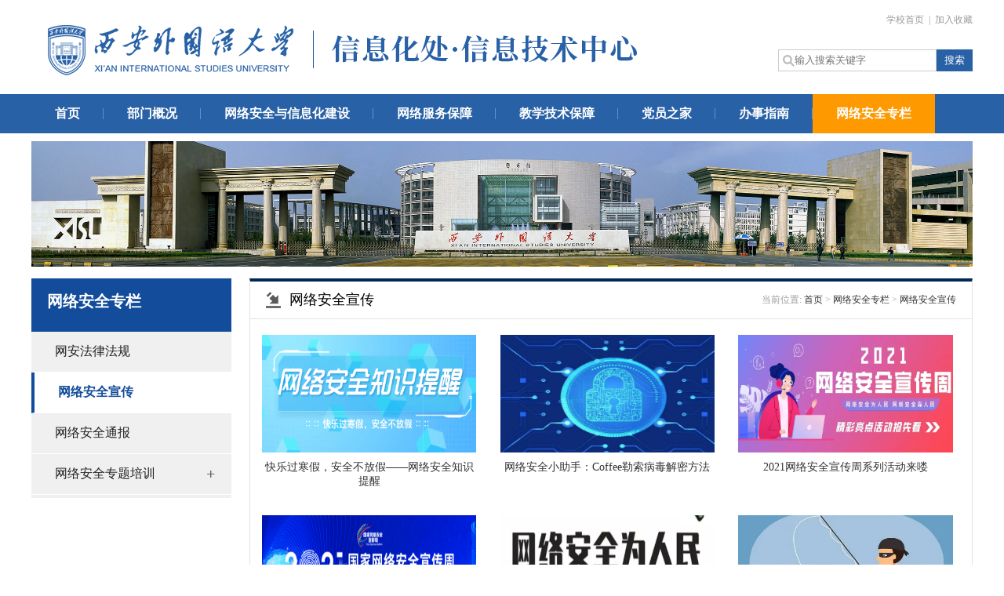

--- FILE ---
content_type: text/html
request_url: https://xxhc.xisu.edu.cn/wlaqzl/wlaqxc.htm
body_size: 6566
content:
<!DOCTYPE html PUBLIC "-//W3C//DTD XHTML 1.0 Transitional//EN" "http://www.w3.org/TR/xhtml1/DTD/xhtml1-transitional.dtd">
<html xmlns="http://www.w3.org/1999/xhtml">
    <head>
        <meta http-equiv="Content-Type" content="text/html; charset=UTF-8" />
        <title>网络安全宣传-信息化处·信息技术中心</title><meta name="pageType" content="2">
<meta name="pageTitle" content="网络安全宣传">
<META Name="keywords" Content="信息化处·信息技术中心" />

        <link rel="stylesheet" href="../css/style.css" />
                <script type="text/javascript" src="../js/jquery.min.js"></script>
        <script type="text/javascript" src="../js/jquery.SuperSlide.js"></script>

    <!--Announced by Visual SiteBuilder 9-->
<script language="javascript" src="../_sitegray/_sitegray.js"></script>
<!-- CustomerNO:77656262657232306975465550565742000400034053 -->
<link rel="stylesheet" type="text/css" href="../picw_list.vsb.css" />
<script type="text/javascript" src="/system/resource/js/counter.js"></script>
<script type="text/javascript">_jsq_(1263,'/picw_list.jsp',-1,1723744436)</script>
</head>
    <body onselect="document.selection.empty()" onselectstart="return false" oncopy="document.selection.empty()" onbeforecopy="return false" ondragstart="return false">
        <div id="wrapper">
            <div id="header">
                <div class="con1200">
                    <div class="logo fl">
<!-- 网站logo图片地址请在本组件"内容配置-网站logo"处填写 -->
<a href="../index.htm" title="信息化处·信息技术中心"><img src="../images/log.png"></a></div>
                    <div class="top_r fr">
                        <div class="top_link ">
                            
<script language="javascript">
function dosuba149213a()
{
    try{
        var ua = navigator.userAgent.toLowerCase();
        if(ua.indexOf("msie 8")>-1)
        {
            window.external.AddToFavoritesBar(document.location.href,document.title,"");//IE8
        }else if(ua.toLowerCase().indexOf("rv:")>-1)
        {
            window.external.AddToFavoritesBar(document.location.href,document.title,"");//IE11+
        }else{
            if (document.all) 
            {
                window.external.addFavorite(document.location.href, document.title);
            }else if(window.sidebar)
            {
                window.sidebar.addPanel( document.title, document.location.href, "");//firefox
            }
            else
            {
                alert(hotKeysa149213a());
            }
        }

    }
    catch (e){alert("无法自动添加到收藏夹，请使用 Ctrl + d 手动添加");}
}
function hotKeysa149213a() 
{
    var ua = navigator.userAgent.toLowerCase(); 
    var str = "";    
    var isWebkit = (ua.indexOf('webkit') != - 1); 
    var isMac = (ua.indexOf('mac') != - 1);     
    if (ua.indexOf('konqueror') != - 1) 
    {  
        str = 'CTRL + B'; // Konqueror   
    } 
    else if (window.home || isWebkit || isMac) 
    {        
        str = (isMac ? 'Command/Cmd' : 'CTRL') + ' + D'; // Netscape, Safari, iCab, IE5/Mac   
    }
    return ((str) ? '无法自动添加到收藏夹，请使用' + str + '手动添加' : str);
}
function setHomepagea149213a()
{
    var url = document.location.href;
    if (document.all)
    {
        document.body.style.behavior='url(#default#homepage)';
        document.body.setHomePage(url);
    }
    else if (window.sidebar)
    {
        if(window.netscape)
        {
             try{
                  netscape.security.PrivilegeManager.enablePrivilege("UniversalXPConnect");
             }catch (e){
                   alert("该操作被浏览器拒绝，如果想启用该功能，请在地址栏内输入 about:config,然后将项 signed.applets.codebase_principal_support 值该为true");
             }
        }
    var prefs = Components.classes['@mozilla.org/preferences-service;1'].getService(Components. interfaces.nsIPrefBranch);
    prefs.setCharPref('browser.startup.homepage',url);
    }
    else
    {
        alert("浏览器不支持自动设为首页，请手动设置");
    }
}
</script>

            <A href="https://www.xisu.edu.cn/index.htm" style="TEXT-DECORATION: none;">
               学校首页
            </A>
    &nbsp;|&nbsp;
            <A onclick="javascript:dosuba149213a();" href="#" style="TEXT-DECORATION: none;">
               加入收藏
            </A>
                        </div>
                        


<script language="javascript" src="/system/resource/js/base64.js"></script><script language="javascript" src="/system/resource/js/jquery/jquery-latest.min.js"></script><script language="javascript" src="/system/resource/vue/vue.js"></script><script language="javascript" src="/system/resource/vue/bluebird.min.js"></script><script language="javascript" src="/system/resource/vue/axios.js"></script><script language="javascript" src="/system/resource/vue/polyfill.js"></script><script language="javascript" src="/system/resource/vue/token.js"></script><LINK href="/system/resource/vue/static/element/index.css" type="text/css" rel="stylesheet"><script language="javascript" src="/system/resource/vue/static/element/index.js"></script><script language="javascript" src="/system/resource/vue/static/public.js"></script>
<div id="divu2"></div>
<script type="text/html" id="htmlu2">
    <div id="appu2">
        <div v-if="!isError" class="search fr">
            <div class="fl"><input type="text" class="s_txt" placeholder="输入搜索关键字" autocomplete=off v-model=query.keyWord @keyup.enter="onSubmit"></div>
            <div class="fl"><input class="s_btn" name="submit_button" type="button" value="搜索" v-on:click="onSubmit()"/></div>
        </div>
        <div v-if="isError" style="color: #b30216; font-size:18px;text-align: center;padding:20px;">
            应用维护中！
        </div>
    </div>
</script>
<script>
    $("#divu2").html($("#htmlu2").text());
</script>
<script>
    var appOwner = "1723744436";
    var token = gettoken(10);
    var urlPrefix = "/aop_component/";

    jQuery.support.cors = true;
    $.ajaxSetup({
        beforeSend: function (request, settings) {
            request.setRequestHeader("Authorization", token);
            request.setRequestHeader("owner", appOwner);
        }
    });

    new Vue({
        el: "#appu2",
        data: function () {
            return {
                query: {
                    keyWord: "",//搜索关键词
                    owner: appOwner,
                    token: token,
                    urlPrefix: urlPrefix,
                    lang:"i18n_zh_CN"
                },
                isError: false
            }
        },
        mounted: function () {
            var _this = this;
            // _this.init();
        },
        methods: {
            init: function(){
                $.ajax({
                    url: "/aop_component//webber/search/test",
                    type: "get",
                    success: function (response) {
                        if (response.code == "0000") {
                        } else if (response.code == "220") {
                            _this.isError = true;
                            console.log(response);
                        } else if (!response.code) {
                            _this.isError = true;
                            console.log(response);
                        }
                    },
                    error: function (response) {
                        _this.isError = true;
                    }
                });
            },
            onSubmit: function (e) {
                var url = "/aop_views/search/modules/resultpc/soso.html";
                if ("10" == "1" || "10" == "2") {
                    url = "" + url;
                }
                var _this = this;
                var query = _this.query;
                if (url.indexOf("?") > -1) {
                    url = url.split("?")[0];
                }
                if (query.keyWord) {
                    var query = new Base64().encode(JSON.stringify(query));
                    window.open(url + "?query=" + query);
                } else {
                    alert("请填写搜索内容")
                }
            },
        }
    })
</script>
                    </div>
                </div>
                
            </div>
            <div class="menu clearboth">
                <div class="con1200">
                <div class="menu_i">
                      <ul id="nav" class="nav clearfix ">
  <li class="nLi">
                      <h3><a href="../index.htm">首页</a></h3>
                      </li>

 <li class="nLi">
                      <h3><a href="../bmgk/bmjj.htm">部门概况</a></h3>
                      <ul class="sub">

                          <li><a href="../bmgk/bmjj.htm">部门简介</a></li>
                          <li><a href="../bmgk/jgsz.htm">机构设置</a></li>
                          <li><a href="../bmgk/gwzz/bmfzr.htm">岗位职责</a></li>
                        
                      </ul>
                      </li>

 <li class="nLi">
                      <h3><a href="../wzzw_list.jsp?urltype=tree.TreeTempUrl&wbtreeid=1285">网络安全与信息化建设</a></h3>
                      <ul class="sub">

                          <li><a href="../wzzw_list.jsp?urltype=tree.TreeTempUrl&wbtreeid=1285">领导小组</a></li>
                          <li><a href="../list.jsp?urltype=tree.TreeTempUrl&wbtreeid=1238">中长期规划</a></li>
                          <li><a href="../list.jsp?urltype=tree.TreeTempUrl&wbtreeid=1239">管理制度与流程</a></li>
                          <li><a href="../wlaqyxxhjs1/xmcgzs1/glyyl.htm">项目成果展示</a></li>
                          <li><a href="../wlaqyxxhjs1/zcfg.htm">政策法规</a></li>
                        
                      </ul>
                      </li>

 <li class="nLi">
                      <h3><a href="../wlfwbz1/xywfw.htm">网络服务保障</a></h3>
                      <ul class="sub">

                          <li><a href="../wlfwbz1/xywfw.htm">校园网服务</a></li>
                          <li><a href="../wlfwbz1/ywczfw.htm">业务操作服务</a></li>
                          <li><a href="../wlfwbz1/wlcjwt.htm">网络常见问题</a></li>
                        
                      </ul>
                      </li>

 <li class="nLi">
                      <h3><a href="../jxjsbz1/zhjs.htm">教学技术保障</a></h3>
                      <ul class="sub">

                          <li><a href="../jxjsbz1/kqxt.htm">考勤系统</a></li>
                          <li><a href="../jxjsbz1/zhjs.htm">智慧教室</a></li>
                          <li><a href="../jxjsbz1/dmtjs.htm">多媒体教室</a></li>
                          <li><a href="../jxjsbz1/yysys.htm">语言实验室</a></li>
                          <li><a href="../jxjsbz1/lbjs.htm">录播教室</a></li>
                          <li><a href="../jxjsbz1/bzhkc.htm">标准化考场</a></li>
                          <li><a href="../jxjsbz1/kshjxfwzx.htm">可视化教学服务中心</a></li>
                        
                      </ul>
                      </li>

 <li class="nLi">
                      <h3><a href="../dyzj1/zbjj.htm">党员之家</a></h3>
                      <ul class="sub">

                          <li><a href="../dyzj1/zbjj.htm">支部简介</a></li>
                          <li><a href="../dyzj1/djdt.htm">党建动态</a></li>
                          <li><a href="../dyzj1/llxx.htm">理论学习</a></li>
                          <li><a href="../dyzj1/ghzj.htm">工会之家</a></li>
                        
                      </ul>
                      </li>

 <li class="nLi">
                      <h3><a href="../bszn1/xxhxmsb.htm">办事指南</a></h3>
                      <ul class="sub">

                          <li><a href="../bszn1/xxhxmsb.htm">信息化项目申报</a></li>
                          <li><a href="../bszn1/ywbl.htm">业务办理</a></li>
                        
                      </ul>
                      </li>

 <li class="nLi  on">
                      <h3><a href="wlaqtb.htm">网络安全专栏</a></h3>
                      <ul class="sub">

                          <li><a href="waflfg.htm">网安法律法规</a></li>
                          <li><a href="wlaqxc.htm">网络安全宣传</a></li>
                          <li><a href="wlaqtb.htm">网络安全通报</a></li>
                          <li><a href="wlaqztpx1.htm">网络安全专题培训</a></li>
                        
                      </ul>
                      </li>

                    
                     
                    
                      </ul>
              <script id="jsID" type="text/javascript">
                  jQuery("#nav").slide({ 
                      type:"menu",// 效果类型，针对菜单/导航而引入的参数（默认slide）
                      titCell:".nLi", //鼠标触发对象
                      targetCell:".sub", //titCell里面包含的要显示/消失的对象
                      effect:"slideDown", //targetCell下拉效果
                      delayTime:300 , //效果时间
                      triggerTime:0, //鼠标延迟触发时间（默认150）
                      returnDefault:true //鼠标移走后返回默认状态，例如默认频道是“预告片”，鼠标移走后会返回“预告片”（默认false）
                  });
              </script>
                </div>

            </div></div>
            <div class="list-banner">    <script language="javascript" src="/system/resource/js/dynclicks.js"></script><img src="../images/xxban1.png" width="1200" height="160" />
</div>
            <div class="list-main">
                 <div class="lm-left" style="border-bottom: 4px solid #f0f0f0;">        <div class="left-lmname">
            <h1 style="color:#fff;font-size: 20px;">网络安全专栏</h1>
        </div>
        <div class="list-sub">
            <li>
            <a href="waflfg.htm" title="网安法律法规">网安法律法规</a>
            <li class="on_this">
            <a href="wlaqxc.htm" title="网络安全宣传">网络安全宣传</a>
            <li>
            <a href="wlaqtb.htm" title="网络安全通报">网络安全通报</a>
            <li>
            <a href="wlaqztpx1.htm" title="网络安全专题培训">网络安全专题培训</a>
            
            <strong class="arrow">+</strong>
                <dl class="twoJ_menu">
                    <dd style="margin-inline-start: 0px;"><a href="wlaqztpx1/wlaqzdjd.htm" title="网络安全制度解读">网络安全制度解读</a></dd>
                    <dd style="margin-inline-start: 0px;"><a href="wlaqztpx1/wlaqyspx.htm" title="网络安全意识培训">网络安全意识培训</a></dd>
                    <dd style="margin-inline-start: 0px;"><a href="wlaqztpx1/wlaqxcs.htm" title="网络安全小常识">网络安全小常识</a></dd>
                </dl>
            </li>        
        </div>
</div>
        <div class="lm_right">
        <div class="lm_dqwz">
        <h1>
网络安全宣传</h1>
        <p>    当前位置: 
                        <a href="../index.htm">首页</a>
                >
                <a href="wlaqtb.htm">网络安全专栏</a>
                >
                <a href="wlaqxc.htm">网络安全宣传</a>
</p>
        </div>
      <div>


<script language="javascript" src="/system/resource/js/centerCutImg.js"></script><script language="javascript" src="/system/resource/js/ajax.js"></script> <div class="pic_list">
            <ul>
            <li>
            <a href="https://mp.weixin.qq.com/s/6EsHbD_l_8rUjPCp7_0VyQ" target="_blank" title="快乐过寒假，安全不放假——网络安全知识提醒"><img src="/__local/3/67/3B/CFD9B68F9CCE798E38876CC805D_C9BF7245_E506.png"><p>快乐过寒假，安全不放假——网络安全知识提醒</p></a>
           </li>
      
        <li>
            <a href="../info/1263/1809.htm" target="_blank" title="网络安全小助手：Coffee勒索病毒解密方法"><img src="/__local/4/39/E3/CEDD43068BAB012944573AFB221_4515094A_6C55.jpg"><p>网络安全小助手：Coffee勒索病毒解密方法</p></a>
           </li>
      
        <li>
            <a href="https://mp.weixin.qq.com/s/VvfKCG7nXFASNcTM4ki4SQ" target="_blank" title="2021网络安全宣传周系列活动来喽"><img src="/__local/3/38/5E/A084E1182BA0EBDBD425A13DBE7_9189CA9A_225EF.jpg"><p>2021网络安全宣传周系列活动来喽</p></a>
           </li>
      
        <li>
            <a href="https://mp.weixin.qq.com/s/12DzMvZDpd0R5XigUhYMrQ" target="_blank" title="2021国家网络安全宣传周视频集锦——网络连接世界，共筑安全防线"><img src="/__local/8/C0/97/20D48BD6CC1B519B9EAFBB39506_4CA57BBF_53275.png"><p>2021国家网络安全宣传周视频集锦——网络连接世界，共筑安全防线</p></a>
           </li>
      
        <li>
            <a href="https://mp.weixin.qq.com/s/X6IASO__0rQKIpayJF8TNQ" target="_blank" title="2021国家网络安全宣传周预热篇——“织密防护网，全民筑清朗”"><img src="/__local/3/4A/75/B75A053AA1D208800D8601101DC_F00B4844_12DAB.png"><p>2021国家网络安全宣传周预热篇——“织密防护网，全民筑清朗”</p></a>
           </li>
      
        <li>
            <a href="https://mp.weixin.qq.com/s/W35JfKUrVy3LlXgjb5Ww5A" target="_blank" title="邮箱安全Tips|“钓鱼邮件”要防范"><img src="/__local/D/59/2B/7E986A5C22CA6F0A84D83D4E768_E0B44651_26599.png"><p>邮箱安全Tips|“钓鱼邮件”要防范</p></a>
           </li>
      
        <li>
            <a href="https://mp.weixin.qq.com/s/7--WFNHBPdzYkTI7V4G3Cw" target="_blank" title="【国家安全教育】网络安全，你我有责！"><img src="/__local/C/0D/68/D6FB04D1D7040D01CAAF38A075C_BAD1C45C_1C1F1.png"><p>【国家安全教育】网络安全，你我有责！</p></a>
           </li>
      
        <li>
            <a href="../info/1263/1501.htm" target="_blank" title="网络安全小常识（二）"><img src="/__local/8/91/07/D1D164CA389611BB4EDB4AFCE44_ACD59705_2C9FC.png"><p>网络安全小常识（二）</p></a>
           </li>
      
    </UL>
        </div>
     
 
<link rel="stylesheet" Content-type="text/css" href="/system/resource/css/pagedown/sys.css"><div class="pb_sys_common pb_sys_full pb_sys_style1" style="margin:30px 0px; text-align:center; clear: both;  width:100%;"><span class="p_t">共8条</span> <span class="p_pages"><span class="p_first_d p_fun_d">首页</span><span class="p_prev_d p_fun_d">上页</span><span class="p_no_d">1</span><span class="p_next_d p_fun_d">下页</span><span class="p_last_d p_fun_d">尾页</span></span> <span class="p_t">第</span><span class="p_goto"><script language="javascript" src="/system/resource/js/gotopage.js"></script><input type="text" class="p_goto_input" maxlength="10" id="u8_goto" value="1" onkeydown="if(event.keyCode==13){_simple_list_gotopage_fun(1,&quot;u8_goto&quot;,2)}" spellcheck="false"></span><span class="p_t">/1页</span> <span class="p_goto"><a href="javascript:;" onclick="_simple_list_gotopage_fun(1,&quot;u8_goto&quot;,2)">跳转</a></span></div>
<script>_showDynClickBatch(['dynclicks_u8_2421','dynclicks_u8_1809','dynclicks_u8_1725','dynclicks_u8_1726','dynclicks_u8_1727','dynclicks_u8_1662','dynclicks_u8_1601','dynclicks_u8_1501'],[2421,1809,1725,1726,1727,1662,1601,1501],"wbnews", 1723744436)</script></div>
    </div>
        
    </div>
            </div>
             <div class="clearboth"></div>
          <div id="footer">
              <div class="con1200">
                <div class="f_left fl">
            <script language="javascript" src="/system/resource/js/news/mp4video.js"></script>
<p>地址：郭杜教育产业开发区文苑南路西安外国语大学长安校区</p> 
<p>电话：85319475</p> 
<p><a href="https://beian.miit.gov.cn/" target="_blank" style="text-decoration: none;"><span style="color:#fff;">陕ICP备2021001939号-1</span></a></p>
            </div>

                <div class="f_right fr">
                <!-- 版权内容请在本组件"内容配置-版权"处填写 -->
<p>西安外国语大学信息化处·信息技术中心 &nbsp;版权所有</p>
                    
                </div>
            </div>
          </div>
        </div>
         <script type="text/javascript">
    side_subMenu();//左侧边栏二级菜单
    function side_subMenu(){
        $('.list-sub').find('.arrow').click(function(){
            if($(this).parent().hasClass('ej')){
                $(this).parent().find('dl').slideUp();
                $(this).parent().removeClass('ej');
                $(this).html("+")
                //$(this).toggleClass("act1");
                return false;
            };
            $(this).parent().siblings().removeClass('ej');
            $(this).parent().siblings().find('dl').slideUp();
            $(this).parent().addClass('ej');
            $(this).parent().find('dl').slideDown();
            $(this).html('&times;');
            //$(this).toggleClass("act1");
        })
    }
</script>   
    </body>
</html>




















--- FILE ---
content_type: text/css
request_url: https://xxhc.xisu.edu.cn/css/style.css
body_size: 4157
content:
@charset "utf-8";
/* CSS Document */
body{ 
	margin:0;
	padding:0;
	font-family:"微软雅黑";
	font-size:14px;
}
ul,li{
	list-style-type:none;
	margin:0;
	padding:0;
}
img{
	border:0;
}
a{
	text-decoration:none;
	color:#333;
}
a:hover{
	text-decoration:none;
	color:#990000;
}
.fl{
	float:left !important;
}

.fr{
	float:right !important;
}
.clearboth{
	clear:both;
	border:0px;
	padding:0px;
	margin:0px;
}
.con1200{
	width: 1200px;
    height: auto;
    margin: 0 auto; 
}
#wrapper{ margin:0 auto; width:100%; background:#FFF; }
#header{height:120px;background:#ffffff;display: block;}
#main{ margin:15px auto; width:1200px; height:auto; overflow:hidden; background:#FFF; }
#footer{}

.logo{ margin:30px 0 0 15px;}
.top_r{ height: auto; overflow: hidden;}
.top_link{font-size: 12px; color: #999999;line-height: 50px; text-align: right;}
.top_link a{color: #999999; }
.top_tel{ text-align: right;}

.menu{ background: #2861a6; height: 50px;width: 100%; margin: 0 auto; line-height: 50px;}
.p_one{ height:auto; overflow:hidden}



/* ~~~~~~~~~~~~~~~~~~~~~~~~~~~~~~~~~~banner ~~~~~~~~~~~~~~~~~~~~~~~~~~~~~~~~~~ */

.banner-Box{ width:100%; height:318px; overflow:hidden; position:relative;   }
.banner-Box .hd{ height:15px; overflow:hidden; position:absolute; right:45%; bottom:20px; z-index:1; }
.banner-Box .hd ul{ overflow:hidden; zoom:1;   }
.banner-Box .hd ul li{ float:left; margin-right:5px;  width:14px; height:14px; line-height:14px; font-size:0; text-align:center; background:url("../images/ico_dd.png") center no-repeat; cursor:pointer; }
.banner-Box .hd ul li.on{ background:url("../images/ico_dd_hover.png") center no-repeat; color:#fff; }
.banner-Box .bd{ position:relative; height:100%; z-index:0;   }
.banner-Box .bd li{ zoom:1; vertical-align:middle; }
.banner-Box .bd li a{ display: block; width: 100%; height: 318px;}
.banner-Box .bd img{ width:430px; height:263px; display:block;  }
.banner-Box .bd  span{ position:absolute; bottom:0; background:url(../images/title_bg.png); width:100%;  line-height:40px; color:#fff; font-weight:bold;}
.banner-Box .bd h1{ color:#fff; font-size:14px; margin:0; padding:0 10px}
.relative{ position:relative; }
/* 下面是前/后按钮代码，如果不需要删除即可 */
.banner-Box .prev,
.banner-Box .next{ position:absolute; left:3%; top:50%; margin-top:-25px; display:block; width:32px; height:40px; background:url(../images/slider-arrow.png) -110px 5px no-repeat; filter:alpha(opacity=50);opacity:0.5;   }
.banner-Box .next{ left:auto; right:3%; background-position:8px 5px; }
.banner-Box .prev:hover,
.banner-Box .next:hover{ filter:alpha(opacity=100);opacity:1;  }
.banner-Box .prevStop{ display:none;  }
.banner-Box .nextStop{ display:none;  }



/* ~~~~~~~~~~~~~~~~~~~~~~~~~~~~~~~~~~导航菜单 ~~~~~~~~~~~~~~~~~~~~~~~~~~~~~~~~~~ */

.nav{height:50px; line-height:50px; width:1200px;  position:relative; z-index:1; margin: 0 auto }
.nav a{ color:#fff; background:url(../images/nav_jgx.png) right center no-repeat}
.nav .nLi{ float:left;  position:relative; display:inline;  }
.nav .nLi h3{ float:left; margin:0; padding:0}
.nav .nLi h3 a{ display:block; padding:0 30px; font-size:16px; font-weight:bold;  }
.nav .sub{ display:none; width:100%; left:0; top:50px;  position:absolute; background:#2861a6;  line-height:36px; padding:5px 0;  }
.nav .sub li{ zoom:1; }
.nav .sub a{ display:block; padding-left:20px; }
.nav .sub a:hover{ background:#f7f7f7; color:#333;  }
.nav .on h3 a{ background:#ff9900; color:#fff;   }


/* ~~~~~~~~~~~~~~~~~~~~~~~~~~~~~~~~~~搜索 ~~~~~~~~~~~~~~~~~~~~~~~~~~~~~~~~~~ */
.search{ padding:13px 0 0 0}
.search .s_txt{ background:url("../images/ico_search.png") 5px center no-repeat; margin:0; padding:0 0 0 20px; line-height:26px; height:26px; color:#b8b8bd; width:180px; border: #cccccc 1px solid;}
.search .s_btn{ background:#2861a6; margin:0; padding:0 10px; border:none; color:#fff;line-height:28px; height:28px; cursor:pointer}

/* ~~~~~~~~~~~~~~~~~~~~~~~~~~~~~~~~~~焦点图 ~~~~~~~~~~~~~~~~~~~~~~~~~~~~~~~~~~ */

.slideBox{ width:430px; height:290px; overflow:hidden; position:relative;   }
.slideBox .hd{ height:15px; overflow:hidden; position:absolute; right:10px; bottom:10px; z-index:1; }
.slideBox .hd ul{ overflow:hidden; zoom:1; float:left;  }
.slideBox .hd ul li{ float:left; margin-right:2px;  width:10px; height:10px; line-height:10px; font-size:0; text-align:center; background:#fff; cursor:pointer; }
.slideBox .hd ul li.on{ background:#ff6600; color:#fff; }
.slideBox .bd{ position:relative; height:100%; z-index:0;   }
.slideBox .bd li{ zoom:1; vertical-align:middle; }
.slideBox .bd img{ width:430px; height:290px; display:block;  }
.slideBox .bd  span{ position:absolute; bottom:0; background:url(../images/title_bg.png); width:100%;  line-height:40px; color:#fff; font-weight:bold;}
.slideBox .bd h1{ color:#fff; font-size:14px; margin:0; padding:0 10px}
.relative{ position:relative; }
/* 下面是前/后按钮代码，如果不需要删除即可 */
.slideBox .prev,
.slideBox .next{ position:absolute; left:3%; top:50%; margin-top:-25px; display:block; width:32px; height:40px; background:url(../images/slider-arrow.png) -110px 5px no-repeat; filter:alpha(opacity=50);opacity:0.5;   }
.slideBox .next{ left:auto; right:3%; background-position:8px 5px; }
.slideBox .prev:hover,
.slideBox .next:hover{ filter:alpha(opacity=100);opacity:1;  }
.slideBox .prevStop{ display:none;  }
.slideBox .nextStop{ display:none;  }


/*流程图切换*/
.lc-Box{ width:1200px;  text-align:left; height: 240px; margin: 0 0 30px 0; overflow: hidden }
.lc-Box .hd{ height:45px; line-height:45px; background:#f4f4f4; padding:0;   border-bottom:1px solid #ddd;  position:relative; }

.lc-Box .hd h1{font-size: 28px; color: #000000;line-height: 30px; float: left; font-weight: normal;margin: 0; padding:  0;}
.lc-Box .hd ul{ float:left;  position:absolute; left:250px;  height:45px; }
.lc-Box .hd ul li{ float:left; padding:0 25px; margin-right: 4px;  cursor:pointer; font-size: 18px;background:#e7e7e7;   color: #333333;border-top-left-radius: 5px;border-top-right-radius: 5px;}
.lc-Box .hd ul li.on{ height:45px;  background:#2861a6;  border-bottom:1px solid #2861a6; color: #ffffff;border-top-left-radius: 5px;border-top-right-radius: 5px; }
.lc-Box .bd ul{ padding:35px 0;  zoom:1; width: 1300px; overflow: hidden}
.lc-Box .bd li{ width: 93px; float: left; text-align: center; margin-right: 29px;}
.lc-Box .bd a{ height:93px; width: 93px; margin: 0 0 15px 0; display: block; background: url("../images/lc-ico-bga.png") center no-repeat; text-align: center; position: relative; color: #666666; font-size: 14px;}
.lc-Box .bd .onthis{  background: url("../images/lc-ico-bgb.png") center no-repeat; }
.lc-Box .bd a:hover{background: url("../images/lc-ico-bgb.png") center no-repeat;}
.lc-Box .bd a img{ position:absolute;left:25%;top:30%}
.lc-Box .bd li .date{ float:right; color:#999;  }



/* ~~~~~~~~~~~~~~~~~~~~~~~~~~~~~~~~~~新闻动态 ~~~~~~~~~~~~~~~~~~~~~~~~~~~~~~~~~~ */
.im_left{ width:430px; margin-right:30px;height:auto; overflow:hidden; float:left}
.im_center{ width:430px; height:auto; overflow:hidden; margin:0 auto;float:left; }
.im_right{width:280px; height:auto; overflow:hidden; float:right; }
.r_bk{width:280px;height:auto; overflow:hidden; }
.r_bk .title{background:#e3e3e3; border-left:#002855 6px solid; text-align:left; height:36px; position:relative} 
.r_bk .title span{ font-size:14px; padding-left:10px; line-height:36px; height:36px;font-weight:bold; color:#003366} 
.r_bk .title a{ position:absolute; top:10px; right:10px} 
.r_bk .r_bknr{ padding:15px 2px;}
.r_bk .r_bknr ul{ padding:0 0;}
.r_bk .r_bknr li{ height:30px; line-height:30px; color:#666; font-size:12px; background:url(../images/ico_001.png) left center no-repeat; padding-left:10px;}
.r_bk .r_bknr li a{ height:30px; line-height:30px; color:#666}
.r_bk .r_bknr li a:hover{color:#ff7c00}

.ii-title{ border-bottom: #d4d4d4 1px solid; width: 100%; height: auto; overflow: hidden}
.ii-title h1{font-size: 24px; color: #000000;line-height: 40px; float: left; font-weight: normal;margin: 0; padding: 0 0 10px 0;}
.ii-title a{ float: right; font-size: 14px; color: #666666; margin-top: 20px;}
.ii-title a:hover{}
.i-ilist{height: auto; overflow: hidden; width: 100%; padding-top: 10px}
.i-ilist li{ line-height: 40px;color: #666666; text-align: left; font-size: 16px;}
.i-ilist li a{ color: #666666; }
.i-ilist li a:hover{ color: #cc0000; }
.i-ilist li span{ float: right; color: #999999;}

.it-date{ background: #0b7cce; width: 50px; height: 50px; color: #ffffff; font-size: 12px; text-align: center; float: left; margin-top: 3px;}
.it-date span{ background: #dddddd;color: #000000;text-align: center; font-size: 20px; line-height: 28px; display: block;width: 100%; height: 31px;}
.i-tzgg{ padding: 0;}
.i-tzgg li{ margin: 18px 0 15px 0; padding:0 0 10px 0; height: auto; overflow: hidden}
.i-tzgg li p{ float:right; width: 215px; margin: 0; padding: 0; font-size: 16px; color: #333333; line-height: 26px; overflow: hidden;}
.i-tzgg li p a{color: #666666;}
.i-tzgg li p a:hover{ color: #cc0000}


.slideTxtBox{width:430px;  text-align:left;  }
.slideTxtBox .hd{ height:35px; line-height:35px; background:#fff; padding:0 0 0 0;   border-bottom:1px solid #003366;  position:relative; }
.slideTxtBox .hd ul{ float:left;  position:absolute; left:0; top:0; height:35px;   }
.slideTxtBox .hd ul li{ float:left; padding:0 20px; cursor:pointer; height:35px; line-height:35px; font-size:14px; background:#dadada; margin-right:5px; font-weight:bold; color:#333333}
.slideTxtBox .hd ul li.on{ height:35px;  background:#003366; color:#fff; line-height:35px; }
.slideTxtBox .bd ul{ padding:15px 2px;  zoom:1; }
.slideTxtBox .bd li{ height:30px; line-height:30px; color:#666; font-size:12px; background:url(../images/ico_001.png) left center no-repeat; padding-left:10px;}
.slideTxtBox .bd li a{ height:30px; line-height:30px; color:#666}
.slideTxtBox .bd li a:hover{ color:#ff7c00}
.slideTxtBox .bd li .date{ float:right; color:#999; }
.slideTxtBox .arrow{position:absolute; right:0; top:10px; }


.p_two{ height:auto; overflow:hidden; margin-top:20px; margin-bottom:10px;  width:100%;}
.p_two_left{width:880px;height:auto; overflow:hidden; margin-right:20px; float:left}
.bslcBox{width:880px;  text-align:left;  }
.bslcBox .hd{ height:35px; line-height:35px; background:#fff; padding:0 0 0 0;   border-bottom:1px solid #dadada;  position:relative; }
.bslcBox .hd .title{ color:#003366;font-size:16px;font-weight:bold; border-bottom:#002855 2px solid; line-height:34px; height:34px; display:block; width:100px; text-align:center}
.bslcBox .hd ul{ position:absolute; right:0; top:0; height:35px; margin:0; padding:0}
.bslcBox .hd ul li{ float:left; padding:0 25px; cursor:pointer; height:35px; line-height:35px; font-size:14px; background:#dadada; margin-left:5px; font-weight:bold; color:#333333}
.bslcBox .hd ul li.on{ height:35px;  background:#003366; color:#fff; line-height:35px; }
.bslcBox .bd ul{ padding:25px 2px;  zoom:1; }


/*i-linkq*/
.i-linkq{ height: auto; overflow: hidden; padding: 15px 0;}
.i-linkq-left{ float: left;width:880px;  }
.i-linkq-left ul{width:950px;overflow:hidden;}
.i-linkq-left li{ float: left; margin-right: 34px;}
.i-l-box{ border: #cccccc 1px solid; width: 150px; height: 150px; text-align: center; display: block;}
.i-l-box:hover{ border: #999999 1px solid; }
.i-l-box img{width: 122px; height: 122px; margin: 13px;}
.i-l-title{ display: block; text-align: center; line-height: 50px;font-size: 16px; color: #666666}
.i-l-title:hover{ color: #2861a6}
.i-linkq-right{ float: right;}


/* ~~~~~~~~~~~~~~~~~~~~~~~~~~~~~~~~~~友情链接 ~~~~~~~~~~~~~~~~~~~~~~~~~~~~~~~~~~ */
.i_yqlj{ border:#ececec 1px solid; background:#fff; line-height:40px; height:auto; overflow:hidden}
.i_yqlj .title{ color:#002855; width:120px; text-align:center; font-size:14px;  font-weight:bold;}
.i_yqlj .ilink{color:#404040; width:1080px; font-size:12px; line-height:40px;}
.i_yqlj .ilink a{color:#404040; font-size:12px; padding:0 20px 0 0; }
.i_yqlj .ilink a:hover{color:#ff7c00 }


/* ~~~~~~~~~~~~~~~~~~~~~~~~~~~~~~~~~~列表页 ~~~~~~~~~~~~~~~~~~~~~~~~~~~~~~~~~~ */
.list-banner{ margin:10px auto; width:1200px; height:160px; overflow:hidden}
.list-main{ margin:15px auto; width:1200px; height:auto; overflow:hidden; background:#FFF; }
.lm_left{ border-top:#002855 4px solid; width:255px; float:left; }
.lm_left .lm_zsname{ width:255px; height:84px; overflow:hidden; background: url("../images/lm_zspic_bg.png") center no-repeat }
.lm_left .lm_zsname h1{ margin: 10px 0 0 0; padding: 0 0 0 25px; font-size: 20px; line-height: 30px; color: #ffffff;letter-spacing: 2px;font-weight:700px;}
.lm_left .lm_zsname h2{ margin: 0; padding: 0 0 0 25px; font-size: 14px; line-height: 30px;color: #c8d7ec; font-weight: normal;text-transform:uppercase;}

.lm_left .lm_zspic{width:255px; height:122px; margin:1px 0; overflow:hidden;}
.lm_left .lm_nav{width:255px;}
.lm_left .lm_nav a{display:block; width:225px; background:url(../images/ico_002.png) 230px 14px no-repeat #06467d; margin-bottom:1px; line-height:40px; height:40px; padding-left:30px; color:#fff; font-size:14px; }
.lm_left .lm_nav a:hover{background:url(../images/ico_003.png) 230px 14px no-repeat #06467d; border-left:#00213d 5px solid;width:220px;}
.lm_left .lm_navend{ background:url(../images/listnavxbg.png) top repeat-x; height:143px; width:255px;}
.lm_right{border-top:#002855 4px solid; border-bottom:#e2e2e2 1px solid; border-left:#e2e2e2 1px solid; border-right:#e2e2e2 1px solid;  width:920px;float:right; min-height:820px;}
.lm_right .lm_dqwz{ height:47px; border-bottom:#e2e2e2 1px solid; text-align:right; padding:0 20px;}
.lm_right .lm_dqwz h1{ font-size:18px; line-height:47px; color:#000; float:left; background:url(../images/ico_004.png) left center no-repeat; margin:0; padding:0 0 0 30px; font-family:"微软雅黑"; font-weight:normal}
.lm_right .lm_dqwz h2{ font-size:18px; line-height:47px; color:#000; float:left; background:url(../images/ico_007.png) left center no-repeat; margin:0; padding:0 0 0 30px; font-family:"微软雅黑"; font-weight:normal}
.lm_right .lm_dqwz p{ font-size:12px; color:#999999; line-height:47px; margin:0; padding:0}
.lm_right .lm_list{ padding:30px 50px 10px 50px;}
.lm_right .lm_list li{ line-height:42px; background:url(../images/xhx.png) bottom repeat-x; text-align:right; color:#999999; font-size:14px; }
.lm_right .lm_list a{ line-height:40px; background:url(../images/ico_006.png) left center no-repeat; padding-left:10px; float:left; }
.lm_right .list_fy{ height:30px; margin:10px auto; text-align:center;}

/* ~~~~~~~~~~~~~~~~~~~~~~~~~~~~~~~~~~内容页 ~~~~~~~~~~~~~~~~~~~~~~~~~~~~~~~~~~ */
.wz_nr{ padding:30px}
.wz_nr .w_title{ font-family:"微软雅黑"; line-height:36px; font-size:24px; color:#333333; font-weight:normal; text-align:center; margin:0; padding:0}
.wz_nr .w_wztime{ font-size:12px; line-height:34px; height:34px; background:#fafafa; width:100%; text-align:center;font-weight:normal; color:#555}
.zw_xx p{text-indent:2em;font-size:14px;line-height: 27px; text-align: -webkit-left; color:#333;}


#footer{  width: 100%; margin-top:10px; background:#2861a6; padding:15px 0; font-size:14px; color:#ffffff; line-height:24px; height: 110px;}
#footer p{ margin:0; padding: 0}
#footer .f_left{ width:800px;text-align:left;  padding:20px 0}
#footer .f_right{ width:400px;  text-align:right;padding:48px 0}














.yqlj{
    margin: 0px auto;
    width: 1200px;
    height: auto;
    overflow: hidden;
    background: #FFF;
    }
.yqlj ul li{float:left;margin: 19px 17px 0 50px;}

.yqlj ul li a{font-size:16px;color:#666}
.yqlj ul li a:hover{color:#990000;}


.lm-left {
    width: 255px;
    float: left;
}
.lm-left .left-lmname {
    background: #124c9a;
    height: 50px;
    line-height: 7px;
    padding: 13px 10px 5px 20px;
    overflow: hidden;
}
.lm-left .list-sub li {
    transition: 0.3s;
    text-align: left;
    font-size: 14px;
    position: relative;
}
.on_this {
    background: #ffffff !important;
    font-weight: bold;
    color: #124c9a;
}
.lm-left .list-sub li > a {
    position: relative;
}

.lm-left .list-sub li a {
    padding: 15px 20px 15px 30px;
    transition: 0.3s;
    color: #222222;
    font-size: 16px;
    border-bottom: #ffffff 1px solid;
    display: block;
    background: #f0f0f0;
}
.on_this a {
    border-left: #124c9a 4px solid;
    background: #ffffff !important;
    font-weight: bold;
    color: #124c9a !important;
}
.lm-left .list-sub li strong.arrow {
    transition: 0.3s ease-in-out;
    top: 0;
    width: 33px;
    height: 50px;
    text-align: center;
    right: 10px;
    color: #666666;
    line-height: 50px;
    font-size: 20px;
    font-weight: bold;
    display: block;
    position: absolute;
    z-index: 33;
    cursor: pointer;
}
.twoJ_menu {
    display: none;
    background: #ffffff;
    margin: 0;
    padding: 0;
}

.lm-left .list-sub .twoJ_menu dd a {
    padding: 10px 22px 10px 50px;
    font-size: 15px;
    border-bottom: none;
}
.lm-left .list-sub li strong.arrow:hover {
    background-color: rgb(250, 250, 250);
}
.list-sub li a:hover{border-left: #124c9a 4px solid;
    background: #ffffff !important;
    font-weight: bold;
    color: #124c9a !important;}
.twoJ_menu a,.list-sub .twoJ_menu  a:hover {
    border-left: #f0f0f0 4px solid !important;
    background: url(../images/ico_dd.png) 42px center no-repeat #ffffff !important;
}
.gzcy h1{
    font-size: 24px;
    color: #000000;
    line-height: 35px;
    float: left;
    font-weight: normal;
    margin: 0;
    padding: 0 0 0 10px;
    }
.gcbt {
       display: block;
       width: 100%;
       height: auto;
       overflow: hidden;
       background: #ffffff;
       height: 145px;
       width: 248px;
       margin: 15px auto;
       /* border: #c7d7e3 1px solid; */
       margin-top: 35px;
}


.ly_btn {
    display: block;
    background: #124c9a;
    width: 100px;
    height: 34px;
    line-height: 34px;
    /* margin: 0 auto; */
    color: #ffffff;
    text-align: center;
    border-radius: 6px;
}

--- FILE ---
content_type: text/css
request_url: https://xxhc.xisu.edu.cn/picw_list.vsb.css
body_size: 188
content:
BODY {-moz-user-select:none;}
.pic_list ul{overflow:hidden;}
.pic_list ul li{width:33%;float:left;height:220px;margin-top:10px;}
.pic_list ul li img{width:90%;display:block;margin:10px auto;height:150px;}
.pic_list ul li p{text-align:center;width:90%;margin:0px auto;}


--- FILE ---
content_type: application/javascript
request_url: https://xxhc.xisu.edu.cn/js/jquery.min.js
body_size: 58763
content:
! function(e, t) {
	"use strict";
	"object" == typeof module && "object" == typeof module.exports ? module.exports = e.document ? t(e, !0) : function(e) {
		if(!e.document) throw new Error("jQuery requires a window with a document");
		return t(e)
	} : t(e)
}("undefined" != typeof window ? window : this, function(ie, e) {
	"use strict";
	var oe = [],
		r = Object.getPrototypeOf,
		ae = oe.slice,
		g = oe.flat ? function(e) {
			return oe.flat.call(e)
		} : function(e) {
			return oe.concat.apply([], e)
		},
		s = oe.push,
		se = oe.indexOf,
		n = {},
		i = n.toString,
		ue = n.hasOwnProperty,
		o = ue.toString,
		a = o.call(Object),
		le = {},
		v = function(e) {
			return "function" == typeof e && "number" != typeof e.nodeType && "function" != typeof e.item
		},
		y = function(e) {
			return null != e && e === e.window
		},
		C = ie.document,
		u = {
			type: !0,
			src: !0,
			nonce: !0,
			noModule: !0
		};

	function m(e, t, n) {
		var r, i, o = (n = n || C).createElement("script");
		if(o.text = e, t)
			for(r in u)(i = t[r] || t.getAttribute && t.getAttribute(r)) && o.setAttribute(r, i);
		n.head.appendChild(o).parentNode.removeChild(o)
	}

	function x(e) {
		return null == e ? e + "" : "object" == typeof e || "function" == typeof e ? n[i.call(e)] || "object" : typeof e
	}
	var t = "*.*.*",
		l = /HTML$/i,
		ce = function(e, t) {
			return new ce.fn.init(e, t)
		};

	function c(e) {
		var t = !!e && "length" in e && e.length,
			n = x(e);
		return !v(e) && !y(e) && ("array" === n || 0 === t || "number" == typeof t && 0 < t && t - 1 in e)
	}

	function fe(e, t) {
		return e.nodeName && e.nodeName.toLowerCase() === t.toLowerCase()
	}
	ce.fn = ce.prototype = {
		jquery: t,
		constructor: ce,
		length: 0,
		toArray: function() {
			return ae.call(this)
		},
		get: function(e) {
			return null == e ? ae.call(this) : e < 0 ? this[e + this.length] : this[e]
		},
		pushStack: function(e) {
			var t = ce.merge(this.constructor(), e);
			return t.prevObject = this, t
		},
		each: function(e) {
			return ce.each(this, e)
		},
		map: function(n) {
			return this.pushStack(ce.map(this, function(e, t) {
				return n.call(e, t, e)
			}))
		},
		slice: function() {
			return this.pushStack(ae.apply(this, arguments))
		},
		first: function() {
			return this.eq(0)
		},
		last: function() {
			return this.eq(-1)
		},
		even: function() {
			return this.pushStack(ce.grep(this, function(e, t) {
				return(t + 1) % 2
			}))
		},
		odd: function() {
			return this.pushStack(ce.grep(this, function(e, t) {
				return t % 2
			}))
		},
		eq: function(e) {
			var t = this.length,
				n = +e + (e < 0 ? t : 0);
			return this.pushStack(0 <= n && n < t ? [this[n]] : [])
		},
		end: function() {
			return this.prevObject || this.constructor()
		},
		push: s,
		sort: oe.sort,
		splice: oe.splice
	}, ce.extend = ce.fn.extend = function() {
		var e, t, n, r, i, o, a = arguments[0] || {},
			s = 1,
			u = arguments.length,
			l = !1;
		for("boolean" == typeof a && (l = a, a = arguments[s] || {}, s++), "object" == typeof a || v(a) || (a = {}), s === u && (a = this, s--); s < u; s++)
			if(null != (e = arguments[s]))
				for(t in e) r = e[t], "__proto__" !== t && a !== r && (l && r && (ce.isPlainObject(r) || (i = Array.isArray(r))) ? (n = a[t], o = i && !Array.isArray(n) ? [] : i || ce.isPlainObject(n) ? n : {}, i = !1, a[t] = ce.extend(l, o, r)) : void 0 !== r && (a[t] = r));
		return a
	}, ce.extend({
		expando: "jQuery" + (t + Math.random()).replace(/\D/g, ""),
		isReady: !0,
		error: function(e) {
			throw new Error(e)
		},
		noop: function() {},
		isPlainObject: function(e) {
			var t, n;
			return !(!e || "[object Object]" !== i.call(e)) && (!(t = r(e)) || "function" == typeof(n = ue.call(t, "constructor") && t.constructor) && o.call(n) === a)
		},
		isEmptyObject: function(e) {
			var t;
			for(t in e) return !1;
			return !0
		},
		globalEval: function(e, t, n) {
			m(e, {
				nonce: t && t.nonce
			}, n)
		},
		each: function(e, t) {
			var n, r = 0;
			if(c(e)) {
				for(n = e.length; r < n; r++)
					if(!1 === t.call(e[r], r, e[r])) break
			} else
				for(r in e)
					if(!1 === t.call(e[r], r, e[r])) break;
			return e
		},
		text: function(e) {
			var t, n = "",
				r = 0,
				i = e.nodeType;
			if(!i)
				while(t = e[r++]) n += ce.text(t);
			return 1 === i || 11 === i ? e.textContent : 9 === i ? e.documentElement.textContent : 3 === i || 4 === i ? e.nodeValue : n
		},
		makeArray: function(e, t) {
			var n = t || [];
			return null != e && (c(Object(e)) ? ce.merge(n, "string" == typeof e ? [e] : e) : s.call(n, e)), n
		},
		inArray: function(e, t, n) {
			return null == t ? -1 : se.call(t, e, n)
		},
		isXMLDoc: function(e) {
			var t = e && e.namespaceURI,
				n = e && (e.ownerDocument || e).documentElement;
			return !l.test(t || n && n.nodeName || "HTML")
		},
		merge: function(e, t) {
			for(var n = +t.length, r = 0, i = e.length; r < n; r++) e[i++] = t[r];
			return e.length = i, e
		},
		grep: function(e, t, n) {
			for(var r = [], i = 0, o = e.length, a = !n; i < o; i++) !t(e[i], i) !== a && r.push(e[i]);
			return r
		},
		map: function(e, t, n) {
			var r, i, o = 0,
				a = [];
			if(c(e))
				for(r = e.length; o < r; o++) null != (i = t(e[o], o, n)) && a.push(i);
			else
				for(o in e) null != (i = t(e[o], o, n)) && a.push(i);
			return g(a)
		},
		guid: 1,
		support: le
	}), "function" == typeof Symbol && (ce.fn[Symbol.iterator] = oe[Symbol.iterator]), ce.each("Boolean Number String Function Array Date RegExp Object Error Symbol".split(" "), function(e, t) {
		n["[object " + t + "]"] = t.toLowerCase()
	});
	var pe = oe.pop,
		de = oe.sort,
		he = oe.splice,
		ge = "[\\x20\\t\\r\\n\\f]",
		ve = new RegExp("^" + ge + "+|((?:^|[^\\\\])(?:\\\\.)*)" + ge + "+$", "g");
	ce.contains = function(e, t) {
		var n = t && t.parentNode;
		return e === n || !(!n || 1 !== n.nodeType || !(e.contains ? e.contains(n) : e.compareDocumentPosition && 16 & e.compareDocumentPosition(n)))
	};
	var f = /([\0-\x1f\x7f]|^-?\d)|^-$|[^\x80-\uFFFF\w-]/g;

	function p(e, t) {
		return t ? "\0" === e ? "\ufffd" : e.slice(0, -1) + "\\" + e.charCodeAt(e.length - 1).toString(16) + " " : "\\" + e
	}
	ce.escapeSelector = function(e) {
		return(e + "").replace(f, p)
	};
	var ye = C,
		me = s;
	! function() {
		var e, b, w, o, a, T, r, C, d, i, k = me,
			S = ce.expando,
			E = 0,
			n = 0,
			s = W(),
			c = W(),
			u = W(),
			h = W(),
			l = function(e, t) {
				return e === t && (a = !0), 0
			},
			f = "checked|selected|async|autofocus|autoplay|controls|defer|disabled|hidden|ismap|loop|multiple|open|readonly|required|scoped",
			t = "(?:\\\\[\\da-fA-F]{1,6}" + ge + "?|\\\\[^\\r\\n\\f]|[\\w-]|[^\0-\\x7f])+",
			p = "\\[" + ge + "*(" + t + ")(?:" + ge + "*([*^$|!~]?=)" + ge + "*(?:'((?:\\\\.|[^\\\\'])*)'|\"((?:\\\\.|[^\\\\\"])*)\"|(" + t + "))|)" + ge + "*\\]",
			g = ":(" + t + ")(?:\\((('((?:\\\\.|[^\\\\'])*)'|\"((?:\\\\.|[^\\\\\"])*)\")|((?:\\\\.|[^\\\\()[\\]]|" + p + ")*)|.*)\\)|)",
			v = new RegExp(ge + "+", "g"),
			y = new RegExp("^" + ge + "*," + ge + "*"),
			m = new RegExp("^" + ge + "*([>+~]|" + ge + ")" + ge + "*"),
			x = new RegExp(ge + "|>"),
			j = new RegExp(g),
			A = new RegExp("^" + t + "$"),
			D = {
				ID: new RegExp("^#(" + t + ")"),
				CLASS: new RegExp("^\\.(" + t + ")"),
				TAG: new RegExp("^(" + t + "|[*])"),
				ATTR: new RegExp("^" + p),
				PSEUDO: new RegExp("^" + g),
				CHILD: new RegExp("^:(only|first|last|nth|nth-last)-(child|of-type)(?:\\(" + ge + "*(even|odd|(([+-]|)(\\d*)n|)" + ge + "*(?:([+-]|)" + ge + "*(\\d+)|))" + ge + "*\\)|)", "i"),
				bool: new RegExp("^(?:" + f + ")$", "i"),
				needsContext: new RegExp("^" + ge + "*[>+~]|:(even|odd|eq|gt|lt|nth|first|last)(?:\\(" + ge + "*((?:-\\d)?\\d*)" + ge + "*\\)|)(?=[^-]|$)", "i")
			},
			N = /^(?:input|select|textarea|button)$/i,
			q = /^h\d$/i,
			L = /^(?:#([\w-]+)|(\w+)|\.([\w-]+))$/,
			H = /[+~]/,
			O = new RegExp("\\\\[\\da-fA-F]{1,6}" + ge + "?|\\\\([^\\r\\n\\f])", "g"),
			P = function(e, t) {
				var n = "0x" + e.slice(1) - 65536;
				return t || (n < 0 ? String.fromCharCode(n + 65536) : String.fromCharCode(n >> 10 | 55296, 1023 & n | 56320))
			},
			M = function() {
				V()
			},
			R = J(function(e) {
				return !0 === e.disabled && fe(e, "fieldset")
			}, {
				dir: "parentNode",
				next: "legend"
			});
		try {
			k.apply(oe = ae.call(ye.childNodes), ye.childNodes), oe[ye.childNodes.length].nodeType
		} catch(e) {
			k = {
				apply: function(e, t) {
					me.apply(e, ae.call(t))
				},
				call: function(e) {
					me.apply(e, ae.call(arguments, 1))
				}
			}
		}

		function I(t, e, n, r) {
			var i, o, a, s, u, l, c, f = e && e.ownerDocument,
				p = e ? e.nodeType : 9;
			if(n = n || [], "string" != typeof t || !t || 1 !== p && 9 !== p && 11 !== p) return n;
			if(!r && (V(e), e = e || T, C)) {
				if(11 !== p && (u = L.exec(t)))
					if(i = u[1]) {
						if(9 === p) {
							if(!(a = e.getElementById(i))) return n;
							if(a.id === i) return k.call(n, a), n
						} else if(f && (a = f.getElementById(i)) && I.contains(e, a) && a.id === i) return k.call(n, a), n
					} else {
						if(u[2]) return k.apply(n, e.getElementsByTagName(t)), n;
						if((i = u[3]) && e.getElementsByClassName) return k.apply(n, e.getElementsByClassName(i)), n
					}
				if(!(h[t + " "] || d && d.test(t))) {
					if(c = t, f = e, 1 === p && (x.test(t) || m.test(t))) {
						(f = H.test(t) && U(e.parentNode) || e) == e && le.scope || ((s = e.getAttribute("id")) ? s = ce.escapeSelector(s) : e.setAttribute("id", s = S)), o = (l = Y(t)).length;
						while(o--) l[o] = (s ? "#" + s : ":scope") + " " + Q(l[o]);
						c = l.join(",")
					}
					try {
						return k.apply(n, f.querySelectorAll(c)), n
					} catch(e) {
						h(t, !0)
					} finally {
						s === S && e.removeAttribute("id")
					}
				}
			}
			return re(t.replace(ve, "$1"), e, n, r)
		}

		function W() {
			var r = [];
			return function e(t, n) {
				return r.push(t + " ") > b.cacheLength && delete e[r.shift()], e[t + " "] = n
			}
		}

		function F(e) {
			return e[S] = !0, e
		}

		function $(e) {
			var t = T.createElement("fieldset");
			try {
				return !!e(t)
			} catch(e) {
				return !1
			} finally {
				t.parentNode && t.parentNode.removeChild(t), t = null
			}
		}

		function B(t) {
			return function(e) {
				return fe(e, "input") && e.type === t
			}
		}

		function _(t) {
			return function(e) {
				return(fe(e, "input") || fe(e, "button")) && e.type === t
			}
		}

		function z(t) {
			return function(e) {
				return "form" in e ? e.parentNode && !1 === e.disabled ? "label" in e ? "label" in e.parentNode ? e.parentNode.disabled === t : e.disabled === t : e.isDisabled === t || e.isDisabled !== !t && R(e) === t : e.disabled === t : "label" in e && e.disabled === t
			}
		}

		function X(a) {
			return F(function(o) {
				return o = +o, F(function(e, t) {
					var n, r = a([], e.length, o),
						i = r.length;
					while(i--) e[n = r[i]] && (e[n] = !(t[n] = e[n]))
				})
			})
		}

		function U(e) {
			return e && "undefined" != typeof e.getElementsByTagName && e
		}

		function V(e) {
			var t, n = e ? e.ownerDocument || e : ye;
			return n != T && 9 === n.nodeType && n.documentElement && (r = (T = n).documentElement, C = !ce.isXMLDoc(T), i = r.matches || r.webkitMatchesSelector || r.msMatchesSelector, r.msMatchesSelector && ye != T && (t = T.defaultView) && t.top !== t && t.addEventListener("unload", M), le.getById = $(function(e) {
				return r.appendChild(e).id = ce.expando, !T.getElementsByName || !T.getElementsByName(ce.expando).length
			}), le.disconnectedMatch = $(function(e) {
				return i.call(e, "*")
			}), le.scope = $(function() {
				return T.querySelectorAll(":scope")
			}), le.cssHas = $(function() {
				try {
					return T.querySelector(":has(*,:jqfake)"), !1
				} catch(e) {
					return !0
				}
			}), le.getById ? (b.filter.ID = function(e) {
				var t = e.replace(O, P);
				return function(e) {
					return e.getAttribute("id") === t
				}
			}, b.find.ID = function(e, t) {
				if("undefined" != typeof t.getElementById && C) {
					var n = t.getElementById(e);
					return n ? [n] : []
				}
			}) : (b.filter.ID = function(e) {
				var n = e.replace(O, P);
				return function(e) {
					var t = "undefined" != typeof e.getAttributeNode && e.getAttributeNode("id");
					return t && t.value === n
				}
			}, b.find.ID = function(e, t) {
				if("undefined" != typeof t.getElementById && C) {
					var n, r, i, o = t.getElementById(e);
					if(o) {
						if((n = o.getAttributeNode("id")) && n.value === e) return [o];
						i = t.getElementsByName(e), r = 0;
						while(o = i[r++])
							if((n = o.getAttributeNode("id")) && n.value === e) return [o]
					}
					return []
				}
			}), b.find.TAG = function(e, t) {
				return "undefined" != typeof t.getElementsByTagName ? t.getElementsByTagName(e) : t.querySelectorAll(e)
			}, b.find.CLASS = function(e, t) {
				if("undefined" != typeof t.getElementsByClassName && C) return t.getElementsByClassName(e)
			}, d = [], $(function(e) {
				var t;
				r.appendChild(e).innerHTML = "<a id='" + S + "' href='' disabled='disabled'></a><select id='" + S + "-\r\\' disabled='disabled'><option selected=''></option></select>", e.querySelectorAll("[selected]").length || d.push("\\[" + ge + "*(?:value|" + f + ")"), e.querySelectorAll("[id~=" + S + "-]").length || d.push("~="), e.querySelectorAll("a#" + S + "+*").length || d.push(".#.+[+~]"), e.querySelectorAll(":checked").length || d.push(":checked"), (t = T.createElement("input")).setAttribute("type", "hidden"), e.appendChild(t).setAttribute("name", "D"), r.appendChild(e).disabled = !0, 2 !== e.querySelectorAll(":disabled").length && d.push(":enabled", ":disabled"), (t = T.createElement("input")).setAttribute("name", ""), e.appendChild(t), e.querySelectorAll("[name='']").length || d.push("\\[" + ge + "*name" + ge + "*=" + ge + "*(?:''|\"\")")
			}), le.cssHas || d.push(":has"), d = d.length && new RegExp(d.join("|")), l = function(e, t) {
				if(e === t) return a = !0, 0;
				var n = !e.compareDocumentPosition - !t.compareDocumentPosition;
				return n || (1 & (n = (e.ownerDocument || e) == (t.ownerDocument || t) ? e.compareDocumentPosition(t) : 1) || !le.sortDetached && t.compareDocumentPosition(e) === n ? e === T || e.ownerDocument == ye && I.contains(ye, e) ? -1 : t === T || t.ownerDocument == ye && I.contains(ye, t) ? 1 : o ? se.call(o, e) - se.call(o, t) : 0 : 4 & n ? -1 : 1)
			}), T
		}
		for(e in I.matches = function(e, t) {
				return I(e, null, null, t)
			}, I.matchesSelector = function(e, t) {
				if(V(e), C && !h[t + " "] && (!d || !d.test(t))) try {
					var n = i.call(e, t);
					if(n || le.disconnectedMatch || e.document && 11 !== e.document.nodeType) return n
				} catch(e) {
					h(t, !0)
				}
				return 0 < I(t, T, null, [e]).length
			}, I.contains = function(e, t) {
				return(e.ownerDocument || e) != T && V(e), ce.contains(e, t)
			}, I.attr = function(e, t) {
				(e.ownerDocument || e) != T && V(e);
				var n = b.attrHandle[t.toLowerCase()],
					r = n && ue.call(b.attrHandle, t.toLowerCase()) ? n(e, t, !C) : void 0;
				return void 0 !== r ? r : e.getAttribute(t)
			}, I.error = function(e) {
				throw new Error("Syntax error, unrecognized expression: " + e)
			}, ce.uniqueSort = function(e) {
				var t, n = [],
					r = 0,
					i = 0;
				if(a = !le.sortStable, o = !le.sortStable && ae.call(e, 0), de.call(e, l), a) {
					while(t = e[i++]) t === e[i] && (r = n.push(i));
					while(r--) he.call(e, n[r], 1)
				}
				return o = null, e
			}, ce.fn.uniqueSort = function() {
				return this.pushStack(ce.uniqueSort(ae.apply(this)))
			}, (b = ce.expr = {
				cacheLength: 50,
				createPseudo: F,
				match: D,
				attrHandle: {},
				find: {},
				relative: {
					">": {
						dir: "parentNode",
						first: !0
					},
					" ": {
						dir: "parentNode"
					},
					"+": {
						dir: "previousSibling",
						first: !0
					},
					"~": {
						dir: "previousSibling"
					}
				},
				preFilter: {
					ATTR: function(e) {
						return e[1] = e[1].replace(O, P), e[3] = (e[3] || e[4] || e[5] || "").replace(O, P), "~=" === e[2] && (e[3] = " " + e[3] + " "), e.slice(0, 4)
					},
					CHILD: function(e) {
						return e[1] = e[1].toLowerCase(), "nth" === e[1].slice(0, 3) ? (e[3] || I.error(e[0]), e[4] = +(e[4] ? e[5] + (e[6] || 1) : 2 * ("even" === e[3] || "odd" === e[3])), e[5] = +(e[7] + e[8] || "odd" === e[3])) : e[3] && I.error(e[0]), e
					},
					PSEUDO: function(e) {
						var t, n = !e[6] && e[2];
						return D.CHILD.test(e[0]) ? null : (e[3] ? e[2] = e[4] || e[5] || "" : n && j.test(n) && (t = Y(n, !0)) && (t = n.indexOf(")", n.length - t) - n.length) && (e[0] = e[0].slice(0, t), e[2] = n.slice(0, t)), e.slice(0, 3))
					}
				},
				filter: {
					TAG: function(e) {
						var t = e.replace(O, P).toLowerCase();
						return "*" === e ? function() {
							return !0
						} : function(e) {
							return fe(e, t)
						}
					},
					CLASS: function(e) {
						var t = s[e + " "];
						return t || (t = new RegExp("(^|" + ge + ")" + e + "(" + ge + "|$)")) && s(e, function(e) {
							return t.test("string" == typeof e.className && e.className || "undefined" != typeof e.getAttribute && e.getAttribute("class") || "")
						})
					},
					ATTR: function(n, r, i) {
						return function(e) {
							var t = I.attr(e, n);
							return null == t ? "!=" === r : !r || (t += "", "=" === r ? t === i : "!=" === r ? t !== i : "^=" === r ? i && 0 === t.indexOf(i) : "*=" === r ? i && -1 < t.indexOf(i) : "$=" === r ? i && t.slice(-i.length) === i : "~=" === r ? -1 < (" " + t.replace(v, " ") + " ").indexOf(i) : "|=" === r && (t === i || t.slice(0, i.length + 1) === i + "-"))
						}
					},
					CHILD: function(d, e, t, h, g) {
						var v = "nth" !== d.slice(0, 3),
							y = "last" !== d.slice(-4),
							m = "of-type" === e;
						return 1 === h && 0 === g ? function(e) {
							return !!e.parentNode
						} : function(e, t, n) {
							var r, i, o, a, s, u = v !== y ? "nextSibling" : "previousSibling",
								l = e.parentNode,
								c = m && e.nodeName.toLowerCase(),
								f = !n && !m,
								p = !1;
							if(l) {
								if(v) {
									while(u) {
										o = e;
										while(o = o[u])
											if(m ? fe(o, c) : 1 === o.nodeType) return !1;
										s = u = "only" === d && !s && "nextSibling"
									}
									return !0
								}
								if(s = [y ? l.firstChild : l.lastChild], y && f) {
									p = (a = (r = (i = l[S] || (l[S] = {}))[d] || [])[0] === E && r[1]) && r[2], o = a && l.childNodes[a];
									while(o = ++a && o && o[u] || (p = a = 0) || s.pop())
										if(1 === o.nodeType && ++p && o === e) {
											i[d] = [E, a, p];
											break
										}
								} else if(f && (p = a = (r = (i = e[S] || (e[S] = {}))[d] || [])[0] === E && r[1]), !1 === p)
									while(o = ++a && o && o[u] || (p = a = 0) || s.pop())
										if((m ? fe(o, c) : 1 === o.nodeType) && ++p && (f && ((i = o[S] || (o[S] = {}))[d] = [E, p]), o === e)) break;
								return(p -= g) === h || p % h == 0 && 0 <= p / h
							}
						}
					},
					PSEUDO: function(e, o) {
						var t, a = b.pseudos[e] || b.setFilters[e.toLowerCase()] || I.error("unsupported pseudo: " + e);
						return a[S] ? a(o) : 1 < a.length ? (t = [e, e, "", o], b.setFilters.hasOwnProperty(e.toLowerCase()) ? F(function(e, t) {
							var n, r = a(e, o),
								i = r.length;
							while(i--) e[n = se.call(e, r[i])] = !(t[n] = r[i])
						}) : function(e) {
							return a(e, 0, t)
						}) : a
					}
				},
				pseudos: {
					not: F(function(e) {
						var r = [],
							i = [],
							s = ne(e.replace(ve, "$1"));
						return s[S] ? F(function(e, t, n, r) {
							var i, o = s(e, null, r, []),
								a = e.length;
							while(a--)(i = o[a]) && (e[a] = !(t[a] = i))
						}) : function(e, t, n) {
							return r[0] = e, s(r, null, n, i), r[0] = null, !i.pop()
						}
					}),
					has: F(function(t) {
						return function(e) {
							return 0 < I(t, e).length
						}
					}),
					contains: F(function(t) {
						return t = t.replace(O, P),
							function(e) {
								return -1 < (e.textContent || ce.text(e)).indexOf(t)
							}
					}),
					lang: F(function(n) {
						return A.test(n || "") || I.error("unsupported lang: " + n), n = n.replace(O, P).toLowerCase(),
							function(e) {
								var t;
								do {
									if(t = C ? e.lang : e.getAttribute("xml:lang") || e.getAttribute("lang")) return(t = t.toLowerCase()) === n || 0 === t.indexOf(n + "-")
								} while ((e = e.parentNode) && 1 === e.nodeType);
								return !1
							}
					}),
					target: function(e) {
						var t = ie.location && ie.location.hash;
						return t && t.slice(1) === e.id
					},
					root: function(e) {
						return e === r
					},
					focus: function(e) {
						return e === function() {
							try {
								return T.activeElement
							} catch(e) {}
						}() && T.hasFocus() && !!(e.type || e.href || ~e.tabIndex)
					},
					enabled: z(!1),
					disabled: z(!0),
					checked: function(e) {
						return fe(e, "input") && !!e.checked || fe(e, "option") && !!e.selected
					},
					selected: function(e) {
						return e.parentNode && e.parentNode.selectedIndex, !0 === e.selected
					},
					empty: function(e) {
						for(e = e.firstChild; e; e = e.nextSibling)
							if(e.nodeType < 6) return !1;
						return !0
					},
					parent: function(e) {
						return !b.pseudos.empty(e)
					},
					header: function(e) {
						return q.test(e.nodeName)
					},
					input: function(e) {
						return N.test(e.nodeName)
					},
					button: function(e) {
						return fe(e, "input") && "button" === e.type || fe(e, "button")
					},
					text: function(e) {
						var t;
						return fe(e, "input") && "text" === e.type && (null == (t = e.getAttribute("type")) || "text" === t.toLowerCase())
					},
					first: X(function() {
						return [0]
					}),
					last: X(function(e, t) {
						return [t - 1]
					}),
					eq: X(function(e, t, n) {
						return [n < 0 ? n + t : n]
					}),
					even: X(function(e, t) {
						for(var n = 0; n < t; n += 2) e.push(n);
						return e
					}),
					odd: X(function(e, t) {
						for(var n = 1; n < t; n += 2) e.push(n);
						return e
					}),
					lt: X(function(e, t, n) {
						var r;
						for(r = n < 0 ? n + t : t < n ? t : n; 0 <= --r;) e.push(r);
						return e
					}),
					gt: X(function(e, t, n) {
						for(var r = n < 0 ? n + t : n; ++r < t;) e.push(r);
						return e
					})
				}
			}).pseudos.nth = b.pseudos.eq, {
				radio: !0,
				checkbox: !0,
				file: !0,
				password: !0,
				image: !0
			}) b.pseudos[e] = B(e);
		for(e in {
				submit: !0,
				reset: !0
			}) b.pseudos[e] = _(e);

		function G() {}

		function Y(e, t) {
			var n, r, i, o, a, s, u, l = c[e + " "];
			if(l) return t ? 0 : l.slice(0);
			a = e, s = [], u = b.preFilter;
			while(a) {
				for(o in n && !(r = y.exec(a)) || (r && (a = a.slice(r[0].length) || a), s.push(i = [])), n = !1, (r = m.exec(a)) && (n = r.shift(), i.push({
						value: n,
						type: r[0].replace(ve, " ")
					}), a = a.slice(n.length)), b.filter) !(r = D[o].exec(a)) || u[o] && !(r = u[o](r)) || (n = r.shift(), i.push({
					value: n,
					type: o,
					matches: r
				}), a = a.slice(n.length));
				if(!n) break
			}
			return t ? a.length : a ? I.error(e) : c(e, s).slice(0)
		}

		function Q(e) {
			for(var t = 0, n = e.length, r = ""; t < n; t++) r += e[t].value;
			return r
		}

		function J(a, e, t) {
			var s = e.dir,
				u = e.next,
				l = u || s,
				c = t && "parentNode" === l,
				f = n++;
			return e.first ? function(e, t, n) {
				while(e = e[s])
					if(1 === e.nodeType || c) return a(e, t, n);
				return !1
			} : function(e, t, n) {
				var r, i, o = [E, f];
				if(n) {
					while(e = e[s])
						if((1 === e.nodeType || c) && a(e, t, n)) return !0
				} else
					while(e = e[s])
						if(1 === e.nodeType || c)
							if(i = e[S] || (e[S] = {}), u && fe(e, u)) e = e[s] || e;
							else {
								if((r = i[l]) && r[0] === E && r[1] === f) return o[2] = r[2];
								if((i[l] = o)[2] = a(e, t, n)) return !0
							} return !1
			}
		}

		function K(i) {
			return 1 < i.length ? function(e, t, n) {
				var r = i.length;
				while(r--)
					if(!i[r](e, t, n)) return !1;
				return !0
			} : i[0]
		}

		function Z(e, t, n, r, i) {
			for(var o, a = [], s = 0, u = e.length, l = null != t; s < u; s++)(o = e[s]) && (n && !n(o, r, i) || (a.push(o), l && t.push(s)));
			return a
		}

		function ee(d, h, g, v, y, e) {
			return v && !v[S] && (v = ee(v)), y && !y[S] && (y = ee(y, e)), F(function(e, t, n, r) {
				var i, o, a, s, u = [],
					l = [],
					c = t.length,
					f = e || function(e, t, n) {
						for(var r = 0, i = t.length; r < i; r++) I(e, t[r], n);
						return n
					}(h || "*", n.nodeType ? [n] : n, []),
					p = !d || !e && h ? f : Z(f, u, d, n, r);
				if(g ? g(p, s = y || (e ? d : c || v) ? [] : t, n, r) : s = p, v) {
					i = Z(s, l), v(i, [], n, r), o = i.length;
					while(o--)(a = i[o]) && (s[l[o]] = !(p[l[o]] = a))
				}
				if(e) {
					if(y || d) {
						if(y) {
							i = [], o = s.length;
							while(o--)(a = s[o]) && i.push(p[o] = a);
							y(null, s = [], i, r)
						}
						o = s.length;
						while(o--)(a = s[o]) && -1 < (i = y ? se.call(e, a) : u[o]) && (e[i] = !(t[i] = a))
					}
				} else s = Z(s === t ? s.splice(c, s.length) : s), y ? y(null, t, s, r) : k.apply(t, s)
			})
		}

		function te(e) {
			for(var i, t, n, r = e.length, o = b.relative[e[0].type], a = o || b.relative[" "], s = o ? 1 : 0, u = J(function(e) {
					return e === i
				}, a, !0), l = J(function(e) {
					return -1 < se.call(i, e)
				}, a, !0), c = [function(e, t, n) {
					var r = !o && (n || t != w) || ((i = t).nodeType ? u(e, t, n) : l(e, t, n));
					return i = null, r
				}]; s < r; s++)
				if(t = b.relative[e[s].type]) c = [J(K(c), t)];
				else {
					if((t = b.filter[e[s].type].apply(null, e[s].matches))[S]) {
						for(n = ++s; n < r; n++)
							if(b.relative[e[n].type]) break;
						return ee(1 < s && K(c), 1 < s && Q(e.slice(0, s - 1).concat({
							value: " " === e[s - 2].type ? "*" : ""
						})).replace(ve, "$1"), t, s < n && te(e.slice(s, n)), n < r && te(e = e.slice(n)), n < r && Q(e))
					}
					c.push(t)
				}
			return K(c)
		}

		function ne(e, t) {
			var n, v, y, m, x, r, i = [],
				o = [],
				a = u[e + " "];
			if(!a) {
				t || (t = Y(e)), n = t.length;
				while(n--)(a = te(t[n]))[S] ? i.push(a) : o.push(a);
				(a = u(e, (v = o, m = 0 < (y = i).length, x = 0 < v.length, r = function(e, t, n, r, i) {
					var o, a, s, u = 0,
						l = "0",
						c = e && [],
						f = [],
						p = w,
						d = e || x && b.find.TAG("*", i),
						h = E += null == p ? 1 : Math.random() || .1,
						g = d.length;
					for(i && (w = t == T || t || i); l !== g && null != (o = d[l]); l++) {
						if(x && o) {
							a = 0, t || o.ownerDocument == T || (V(o), n = !C);
							while(s = v[a++])
								if(s(o, t || T, n)) {
									k.call(r, o);
									break
								}
							i && (E = h)
						}
						m && ((o = !s && o) && u--, e && c.push(o))
					}
					if(u += l, m && l !== u) {
						a = 0;
						while(s = y[a++]) s(c, f, t, n);
						if(e) {
							if(0 < u)
								while(l--) c[l] || f[l] || (f[l] = pe.call(r));
							f = Z(f)
						}
						k.apply(r, f), i && !e && 0 < f.length && 1 < u + y.length && ce.uniqueSort(r)
					}
					return i && (E = h, w = p), c
				}, m ? F(r) : r))).selector = e
			}
			return a
		}

		function re(e, t, n, r) {
			var i, o, a, s, u, l = "function" == typeof e && e,
				c = !r && Y(e = l.selector || e);
			if(n = n || [], 1 === c.length) {
				if(2 < (o = c[0] = c[0].slice(0)).length && "ID" === (a = o[0]).type && 9 === t.nodeType && C && b.relative[o[1].type]) {
					if(!(t = (b.find.ID(a.matches[0].replace(O, P), t) || [])[0])) return n;
					l && (t = t.parentNode), e = e.slice(o.shift().value.length)
				}
				i = D.needsContext.test(e) ? 0 : o.length;
				while(i--) {
					if(a = o[i], b.relative[s = a.type]) break;
					if((u = b.find[s]) && (r = u(a.matches[0].replace(O, P), H.test(o[0].type) && U(t.parentNode) || t))) {
						if(o.splice(i, 1), !(e = r.length && Q(o))) return k.apply(n, r), n;
						break
					}
				}
			}
			return(l || ne(e, c))(r, t, !C, n, !t || H.test(e) && U(t.parentNode) || t), n
		}
		G.prototype = b.filters = b.pseudos, b.setFilters = new G, le.sortStable = S.split("").sort(l).join("") === S, V(), le.sortDetached = $(function(e) {
			return 1 & e.compareDocumentPosition(T.createElement("fieldset"))
		}), ce.find = I, ce.expr[":"] = ce.expr.pseudos, ce.unique = ce.uniqueSort, I.compile = ne, I.select = re, I.setDocument = V, I.tokenize = Y, I.escape = ce.escapeSelector, I.getText = ce.text, I.isXML = ce.isXMLDoc, I.selectors = ce.expr, I.support = ce.support, I.uniqueSort = ce.uniqueSort
	}();
	var d = function(e, t, n) {
			var r = [],
				i = void 0 !== n;
			while((e = e[t]) && 9 !== e.nodeType)
				if(1 === e.nodeType) {
					if(i && ce(e).is(n)) break;
					r.push(e)
				}
			return r
		},
		h = function(e, t) {
			for(var n = []; e; e = e.nextSibling) 1 === e.nodeType && e !== t && n.push(e);
			return n
		},
		b = ce.expr.match.needsContext,
		w = /^<([a-z][^\/\0>:\x20\t\r\n\f]*)[\x20\t\r\n\f]*\/?>(?:<\/\1>|)$/i;

	function T(e, n, r) {
		return v(n) ? ce.grep(e, function(e, t) {
			return !!n.call(e, t, e) !== r
		}) : n.nodeType ? ce.grep(e, function(e) {
			return e === n !== r
		}) : "string" != typeof n ? ce.grep(e, function(e) {
			return -1 < se.call(n, e) !== r
		}) : ce.filter(n, e, r)
	}
	ce.filter = function(e, t, n) {
		var r = t[0];
		return n && (e = ":not(" + e + ")"), 1 === t.length && 1 === r.nodeType ? ce.find.matchesSelector(r, e) ? [r] : [] : ce.find.matches(e, ce.grep(t, function(e) {
			return 1 === e.nodeType
		}))
	}, ce.fn.extend({
		find: function(e) {
			var t, n, r = this.length,
				i = this;
			if("string" != typeof e) return this.pushStack(ce(e).filter(function() {
				for(t = 0; t < r; t++)
					if(ce.contains(i[t], this)) return !0
			}));
			for(n = this.pushStack([]), t = 0; t < r; t++) ce.find(e, i[t], n);
			return 1 < r ? ce.uniqueSort(n) : n
		},
		filter: function(e) {
			return this.pushStack(T(this, e || [], !1))
		},
		not: function(e) {
			return this.pushStack(T(this, e || [], !0))
		},
		is: function(e) {
			return !!T(this, "string" == typeof e && b.test(e) ? ce(e) : e || [], !1).length
		}
	});
	var k, S = /^(?:\s*(<[\w\W]+>)[^>]*|#([\w-]+))$/;
	(ce.fn.init = function(e, t, n) {
		var r, i;
		if(!e) return this;
		if(n = n || k, "string" == typeof e) {
			if(!(r = "<" === e[0] && ">" === e[e.length - 1] && 3 <= e.length ? [null, e, null] : S.exec(e)) || !r[1] && t) return !t || t.jquery ? (t || n).find(e) : this.constructor(t).find(e);
			if(r[1]) {
				if(t = t instanceof ce ? t[0] : t, ce.merge(this, ce.parseHTML(r[1], t && t.nodeType ? t.ownerDocument || t : C, !0)), w.test(r[1]) && ce.isPlainObject(t))
					for(r in t) v(this[r]) ? this[r](t[r]) : this.attr(r, t[r]);
				return this
			}
			return(i = C.getElementById(r[2])) && (this[0] = i, this.length = 1), this
		}
		return e.nodeType ? (this[0] = e, this.length = 1, this) : v(e) ? void 0 !== n.ready ? n.ready(e) : e(ce) : ce.makeArray(e, this)
	}).prototype = ce.fn, k = ce(C);
	var E = /^(?:parents|prev(?:Until|All))/,
		j = {
			children: !0,
			contents: !0,
			next: !0,
			prev: !0
		};

	function A(e, t) {
		while((e = e[t]) && 1 !== e.nodeType);
		return e
	}
	ce.fn.extend({
		has: function(e) {
			var t = ce(e, this),
				n = t.length;
			return this.filter(function() {
				for(var e = 0; e < n; e++)
					if(ce.contains(this, t[e])) return !0
			})
		},
		closest: function(e, t) {
			var n, r = 0,
				i = this.length,
				o = [],
				a = "string" != typeof e && ce(e);
			if(!b.test(e))
				for(; r < i; r++)
					for(n = this[r]; n && n !== t; n = n.parentNode)
						if(n.nodeType < 11 && (a ? -1 < a.index(n) : 1 === n.nodeType && ce.find.matchesSelector(n, e))) {
							o.push(n);
							break
						}
			return this.pushStack(1 < o.length ? ce.uniqueSort(o) : o)
		},
		index: function(e) {
			return e ? "string" == typeof e ? se.call(ce(e), this[0]) : se.call(this, e.jquery ? e[0] : e) : this[0] && this[0].parentNode ? this.first().prevAll().length : -1
		},
		add: function(e, t) {
			return this.pushStack(ce.uniqueSort(ce.merge(this.get(), ce(e, t))))
		},
		addBack: function(e) {
			return this.add(null == e ? this.prevObject : this.prevObject.filter(e))
		}
	}), ce.each({
		parent: function(e) {
			var t = e.parentNode;
			return t && 11 !== t.nodeType ? t : null
		},
		parents: function(e) {
			return d(e, "parentNode")
		},
		parentsUntil: function(e, t, n) {
			return d(e, "parentNode", n)
		},
		next: function(e) {
			return A(e, "nextSibling")
		},
		prev: function(e) {
			return A(e, "previousSibling")
		},
		nextAll: function(e) {
			return d(e, "nextSibling")
		},
		prevAll: function(e) {
			return d(e, "previousSibling")
		},
		nextUntil: function(e, t, n) {
			return d(e, "nextSibling", n)
		},
		prevUntil: function(e, t, n) {
			return d(e, "previousSibling", n)
		},
		siblings: function(e) {
			return h((e.parentNode || {}).firstChild, e)
		},
		children: function(e) {
			return h(e.firstChild)
		},
		contents: function(e) {
			return null != e.contentDocument && r(e.contentDocument) ? e.contentDocument : (fe(e, "template") && (e = e.content || e), ce.merge([], e.childNodes))
		}
	}, function(r, i) {
		ce.fn[r] = function(e, t) {
			var n = ce.map(this, i, e);
			return "Until" !== r.slice(-5) && (t = e), t && "string" == typeof t && (n = ce.filter(t, n)), 1 < this.length && (j[r] || ce.uniqueSort(n), E.test(r) && n.reverse()), this.pushStack(n)
		}
	});
	var D = /[^\x20\t\r\n\f]+/g;

	function N(e) {
		return e
	}

	function q(e) {
		throw e
	}

	function L(e, t, n, r) {
		var i;
		try {
			e && v(i = e.promise) ? i.call(e).done(t).fail(n) : e && v(i = e.then) ? i.call(e, t, n) : t.apply(void 0, [e].slice(r))
		} catch(e) {
			n.apply(void 0, [e])
		}
	}
	ce.Callbacks = function(r) {
		var e, n;
		r = "string" == typeof r ? (e = r, n = {}, ce.each(e.match(D) || [], function(e, t) {
			n[t] = !0
		}), n) : ce.extend({}, r);
		var i, t, o, a, s = [],
			u = [],
			l = -1,
			c = function() {
				for(a = a || r.once, o = i = !0; u.length; l = -1) {
					t = u.shift();
					while(++l < s.length) !1 === s[l].apply(t[0], t[1]) && r.stopOnFalse && (l = s.length, t = !1)
				}
				r.memory || (t = !1), i = !1, a && (s = t ? [] : "")
			},
			f = {
				add: function() {
					return s && (t && !i && (l = s.length - 1, u.push(t)), function n(e) {
						ce.each(e, function(e, t) {
							v(t) ? r.unique && f.has(t) || s.push(t) : t && t.length && "string" !== x(t) && n(t)
						})
					}(arguments), t && !i && c()), this
				},
				remove: function() {
					return ce.each(arguments, function(e, t) {
						var n;
						while(-1 < (n = ce.inArray(t, s, n))) s.splice(n, 1), n <= l && l--
					}), this
				},
				has: function(e) {
					return e ? -1 < ce.inArray(e, s) : 0 < s.length
				},
				empty: function() {
					return s && (s = []), this
				},
				disable: function() {
					return a = u = [], s = t = "", this
				},
				disabled: function() {
					return !s
				},
				lock: function() {
					return a = u = [], t || i || (s = t = ""), this
				},
				locked: function() {
					return !!a
				},
				fireWith: function(e, t) {
					return a || (t = [e, (t = t || []).slice ? t.slice() : t], u.push(t), i || c()), this
				},
				fire: function() {
					return f.fireWith(this, arguments), this
				},
				fired: function() {
					return !!o
				}
			};
		return f
	}, ce.extend({
		Deferred: function(e) {
			var o = [
					["notify", "progress", ce.Callbacks("memory"), ce.Callbacks("memory"), 2],
					["resolve", "done", ce.Callbacks("once memory"), ce.Callbacks("once memory"), 0, "resolved"],
					["reject", "fail", ce.Callbacks("once memory"), ce.Callbacks("once memory"), 1, "rejected"]
				],
				i = "pending",
				a = {
					state: function() {
						return i
					},
					always: function() {
						return s.done(arguments).fail(arguments), this
					},
					"catch": function(e) {
						return a.then(null, e)
					},
					pipe: function() {
						var i = arguments;
						return ce.Deferred(function(r) {
							ce.each(o, function(e, t) {
								var n = v(i[t[4]]) && i[t[4]];
								s[t[1]](function() {
									var e = n && n.apply(this, arguments);
									e && v(e.promise) ? e.promise().progress(r.notify).done(r.resolve).fail(r.reject) : r[t[0] + "With"](this, n ? [e] : arguments)
								})
							}), i = null
						}).promise()
					},
					then: function(t, n, r) {
						var u = 0;

						function l(i, o, a, s) {
							return function() {
								var n = this,
									r = arguments,
									e = function() {
										var e, t;
										if(!(i < u)) {
											if((e = a.apply(n, r)) === o.promise()) throw new TypeError("Thenable self-resolution");
											t = e && ("object" == typeof e || "function" == typeof e) && e.then, v(t) ? s ? t.call(e, l(u, o, N, s), l(u, o, q, s)) : (u++, t.call(e, l(u, o, N, s), l(u, o, q, s), l(u, o, N, o.notifyWith))) : (a !== N && (n = void 0, r = [e]), (s || o.resolveWith)(n, r))
										}
									},
									t = s ? e : function() {
										try {
											e()
										} catch(e) {
											ce.Deferred.exceptionHook && ce.Deferred.exceptionHook(e, t.error), u <= i + 1 && (a !== q && (n = void 0, r = [e]), o.rejectWith(n, r))
										}
									};
								i ? t() : (ce.Deferred.getErrorHook ? t.error = ce.Deferred.getErrorHook() : ce.Deferred.getStackHook && (t.error = ce.Deferred.getStackHook()), ie.setTimeout(t))
							}
						}
						return ce.Deferred(function(e) {
							o[0][3].add(l(0, e, v(r) ? r : N, e.notifyWith)), o[1][3].add(l(0, e, v(t) ? t : N)), o[2][3].add(l(0, e, v(n) ? n : q))
						}).promise()
					},
					promise: function(e) {
						return null != e ? ce.extend(e, a) : a
					}
				},
				s = {};
			return ce.each(o, function(e, t) {
				var n = t[2],
					r = t[5];
				a[t[1]] = n.add, r && n.add(function() {
					i = r
				}, o[3 - e][2].disable, o[3 - e][3].disable, o[0][2].lock, o[0][3].lock), n.add(t[3].fire), s[t[0]] = function() {
					return s[t[0] + "With"](this === s ? void 0 : this, arguments), this
				}, s[t[0] + "With"] = n.fireWith
			}), a.promise(s), e && e.call(s, s), s
		},
		when: function(e) {
			var n = arguments.length,
				t = n,
				r = Array(t),
				i = ae.call(arguments),
				o = ce.Deferred(),
				a = function(t) {
					return function(e) {
						r[t] = this, i[t] = 1 < arguments.length ? ae.call(arguments) : e, --n || o.resolveWith(r, i)
					}
				};
			if(n <= 1 && (L(e, o.done(a(t)).resolve, o.reject, !n), "pending" === o.state() || v(i[t] && i[t].then))) return o.then();
			while(t--) L(i[t], a(t), o.reject);
			return o.promise()
		}
	});
	var H = /^(Eval|Internal|Range|Reference|Syntax|Type|URI)Error$/;
	ce.Deferred.exceptionHook = function(e, t) {
		ie.console && ie.console.warn && e && H.test(e.name) && ie.console.warn("jQuery.Deferred exception: " + e.message, e.stack, t)
	}, ce.readyException = function(e) {
		ie.setTimeout(function() {
			throw e
		})
	};
	var O = ce.Deferred();

	function P() {
		C.removeEventListener("DOMContentLoaded", P), ie.removeEventListener("load", P), ce.ready()
	}
	ce.fn.ready = function(e) {
		return O.then(e)["catch"](function(e) {
			ce.readyException(e)
		}), this
	}, ce.extend({
		isReady: !1,
		readyWait: 1,
		ready: function(e) {
			(!0 === e ? --ce.readyWait : ce.isReady) || (ce.isReady = !0) !== e && 0 < --ce.readyWait || O.resolveWith(C, [ce])
		}
	}), ce.ready.then = O.then, "complete" === C.readyState || "loading" !== C.readyState && !C.documentElement.doScroll ? ie.setTimeout(ce.ready) : (C.addEventListener("DOMContentLoaded", P), ie.addEventListener("load", P));
	var M = function(e, t, n, r, i, o, a) {
			var s = 0,
				u = e.length,
				l = null == n;
			if("object" === x(n))
				for(s in i = !0, n) M(e, t, s, n[s], !0, o, a);
			else if(void 0 !== r && (i = !0, v(r) || (a = !0), l && (a ? (t.call(e, r), t = null) : (l = t, t = function(e, t, n) {
					return l.call(ce(e), n)
				})), t))
				for(; s < u; s++) t(e[s], n, a ? r : r.call(e[s], s, t(e[s], n)));
			return i ? e : l ? t.call(e) : u ? t(e[0], n) : o
		},
		R = /^-ms-/,
		I = /-([a-z])/g;

	function W(e, t) {
		return t.toUpperCase()
	}

	function F(e) {
		return e.replace(R, "ms-").replace(I, W)
	}
	var $ = function(e) {
		return 1 === e.nodeType || 9 === e.nodeType || !+e.nodeType
	};

	function B() {
		this.expando = ce.expando + B.uid++
	}
	B.uid = 1, B.prototype = {
		cache: function(e) {
			var t = e[this.expando];
			return t || (t = {}, $(e) && (e.nodeType ? e[this.expando] = t : Object.defineProperty(e, this.expando, {
				value: t,
				configurable: !0
			}))), t
		},
		set: function(e, t, n) {
			var r, i = this.cache(e);
			if("string" == typeof t) i[F(t)] = n;
			else
				for(r in t) i[F(r)] = t[r];
			return i
		},
		get: function(e, t) {
			return void 0 === t ? this.cache(e) : e[this.expando] && e[this.expando][F(t)]
		},
		access: function(e, t, n) {
			return void 0 === t || t && "string" == typeof t && void 0 === n ? this.get(e, t) : (this.set(e, t, n), void 0 !== n ? n : t)
		},
		remove: function(e, t) {
			var n, r = e[this.expando];
			if(void 0 !== r) {
				if(void 0 !== t) {
					n = (t = Array.isArray(t) ? t.map(F) : (t = F(t)) in r ? [t] : t.match(D) || []).length;
					while(n--) delete r[t[n]]
				}(void 0 === t || ce.isEmptyObject(r)) && (e.nodeType ? e[this.expando] = void 0 : delete e[this.expando])
			}
		},
		hasData: function(e) {
			var t = e[this.expando];
			return void 0 !== t && !ce.isEmptyObject(t)
		}
	};
	var _ = new B,
		z = new B,
		X = /^(?:\{[\w\W]*\}|\[[\w\W]*\])$/,
		U = /[A-Z]/g;

	function V(e, t, n) {
		var r, i;
		if(void 0 === n && 1 === e.nodeType)
			if(r = "data-" + t.replace(U, "-$&").toLowerCase(), "string" == typeof(n = e.getAttribute(r))) {
				try {
					n = "true" === (i = n) || "false" !== i && ("null" === i ? null : i === +i + "" ? +i : X.test(i) ? JSON.parse(i) : i)
				} catch(e) {}
				z.set(e, t, n)
			} else n = void 0;
		return n
	}
	ce.extend({
		hasData: function(e) {
			return z.hasData(e) || _.hasData(e)
		},
		data: function(e, t, n) {
			return z.access(e, t, n)
		},
		removeData: function(e, t) {
			z.remove(e, t)
		},
		_data: function(e, t, n) {
			return _.access(e, t, n)
		},
		_removeData: function(e, t) {
			_.remove(e, t)
		}
	}), ce.fn.extend({
		data: function(n, e) {
			var t, r, i, o = this[0],
				a = o && o.attributes;
			if(void 0 === n) {
				if(this.length && (i = z.get(o), 1 === o.nodeType && !_.get(o, "hasDataAttrs"))) {
					t = a.length;
					while(t--) a[t] && 0 === (r = a[t].name).indexOf("data-") && (r = F(r.slice(5)), V(o, r, i[r]));
					_.set(o, "hasDataAttrs", !0)
				}
				return i
			}
			return "object" == typeof n ? this.each(function() {
				z.set(this, n)
			}) : M(this, function(e) {
				var t;
				if(o && void 0 === e) return void 0 !== (t = z.get(o, n)) ? t : void 0 !== (t = V(o, n)) ? t : void 0;
				this.each(function() {
					z.set(this, n, e)
				})
			}, null, e, 1 < arguments.length, null, !0)
		},
		removeData: function(e) {
			return this.each(function() {
				z.remove(this, e)
			})
		}
	}), ce.extend({
		queue: function(e, t, n) {
			var r;
			if(e) return t = (t || "fx") + "queue", r = _.get(e, t), n && (!r || Array.isArray(n) ? r = _.access(e, t, ce.makeArray(n)) : r.push(n)), r || []
		},
		dequeue: function(e, t) {
			t = t || "fx";
			var n = ce.queue(e, t),
				r = n.length,
				i = n.shift(),
				o = ce._queueHooks(e, t);
			"inprogress" === i && (i = n.shift(), r--), i && ("fx" === t && n.unshift("inprogress"), delete o.stop, i.call(e, function() {
				ce.dequeue(e, t)
			}, o)), !r && o && o.empty.fire()
		},
		_queueHooks: function(e, t) {
			var n = t + "queueHooks";
			return _.get(e, n) || _.access(e, n, {
				empty: ce.Callbacks("once memory").add(function() {
					_.remove(e, [t + "queue", n])
				})
			})
		}
	}), ce.fn.extend({
		queue: function(t, n) {
			var e = 2;
			return "string" != typeof t && (n = t, t = "fx", e--), arguments.length < e ? ce.queue(this[0], t) : void 0 === n ? this : this.each(function() {
				var e = ce.queue(this, t, n);
				ce._queueHooks(this, t), "fx" === t && "inprogress" !== e[0] && ce.dequeue(this, t)
			})
		},
		dequeue: function(e) {
			return this.each(function() {
				ce.dequeue(this, e)
			})
		},
		clearQueue: function(e) {
			return this.queue(e || "fx", [])
		},
		promise: function(e, t) {
			var n, r = 1,
				i = ce.Deferred(),
				o = this,
				a = this.length,
				s = function() {
					--r || i.resolveWith(o, [o])
				};
			"string" != typeof e && (t = e, e = void 0), e = e || "fx";
			while(a--)(n = _.get(o[a], e + "queueHooks")) && n.empty && (r++, n.empty.add(s));
			return s(), i.promise(t)
		}
	});
	var G = /[+-]?(?:\d*\.|)\d+(?:[eE][+-]?\d+|)/.source,
		Y = new RegExp("^(?:([+-])=|)(" + G + ")([a-z%]*)$", "i"),
		Q = ["Top", "Right", "Bottom", "Left"],
		J = C.documentElement,
		K = function(e) {
			return ce.contains(e.ownerDocument, e)
		},
		Z = {
			composed: !0
		};
	J.getRootNode && (K = function(e) {
		return ce.contains(e.ownerDocument, e) || e.getRootNode(Z) === e.ownerDocument
	});
	var ee = function(e, t) {
		return "none" === (e = t || e).style.display || "" === e.style.display && K(e) && "none" === ce.css(e, "display")
	};

	function te(e, t, n, r) {
		var i, o, a = 20,
			s = r ? function() {
				return r.cur()
			} : function() {
				return ce.css(e, t, "")
			},
			u = s(),
			l = n && n[3] || (ce.cssNumber[t] ? "" : "px"),
			c = e.nodeType && (ce.cssNumber[t] || "px" !== l && +u) && Y.exec(ce.css(e, t));
		if(c && c[3] !== l) {
			u /= 2, l = l || c[3], c = +u || 1;
			while(a--) ce.style(e, t, c + l), (1 - o) * (1 - (o = s() / u || .5)) <= 0 && (a = 0), c /= o;
			c *= 2, ce.style(e, t, c + l), n = n || []
		}
		return n && (c = +c || +u || 0, i = n[1] ? c + (n[1] + 1) * n[2] : +n[2], r && (r.unit = l, r.start = c, r.end = i)), i
	}
	var ne = {};

	function re(e, t) {
		for(var n, r, i, o, a, s, u, l = [], c = 0, f = e.length; c < f; c++)(r = e[c]).style && (n = r.style.display, t ? ("none" === n && (l[c] = _.get(r, "display") || null, l[c] || (r.style.display = "")), "" === r.style.display && ee(r) && (l[c] = (u = a = o = void 0, a = (i = r).ownerDocument, s = i.nodeName, (u = ne[s]) || (o = a.body.appendChild(a.createElement(s)), u = ce.css(o, "display"), o.parentNode.removeChild(o), "none" === u && (u = "block"), ne[s] = u)))) : "none" !== n && (l[c] = "none", _.set(r, "display", n)));
		for(c = 0; c < f; c++) null != l[c] && (e[c].style.display = l[c]);
		return e
	}
	ce.fn.extend({
		show: function() {
			return re(this, !0)
		},
		hide: function() {
			return re(this)
		},
		toggle: function(e) {
			return "boolean" == typeof e ? e ? this.show() : this.hide() : this.each(function() {
				ee(this) ? ce(this).show() : ce(this).hide()
			})
		}
	});
	var xe, be, we = /^(?:checkbox|radio)$/i,
		Te = /<([a-z][^\/\0>\x20\t\r\n\f]*)/i,
		Ce = /^$|^module$|\/(?:java|ecma)script/i;
	xe = C.createDocumentFragment().appendChild(C.createElement("div")), (be = C.createElement("input")).setAttribute("type", "radio"), be.setAttribute("checked", "checked"), be.setAttribute("name", "t"), xe.appendChild(be), le.checkClone = xe.cloneNode(!0).cloneNode(!0).lastChild.checked, xe.innerHTML = "<textarea>x</textarea>", le.noCloneChecked = !!xe.cloneNode(!0).lastChild.defaultValue, xe.innerHTML = "<option></option>", le.option = !!xe.lastChild;
	var ke = {
		thead: [1, "<table>", "</table>"],
		col: [2, "<table><colgroup>", "</colgroup></table>"],
		tr: [2, "<table><tbody>", "</tbody></table>"],
		td: [3, "<table><tbody><tr>", "</tr></tbody></table>"],
		_default: [0, "", ""]
	};

	function Se(e, t) {
		var n;
		return n = "undefined" != typeof e.getElementsByTagName ? e.getElementsByTagName(t || "*") : "undefined" != typeof e.querySelectorAll ? e.querySelectorAll(t || "*") : [], void 0 === t || t && fe(e, t) ? ce.merge([e], n) : n
	}

	function Ee(e, t) {
		for(var n = 0, r = e.length; n < r; n++) _.set(e[n], "globalEval", !t || _.get(t[n], "globalEval"))
	}
	ke.tbody = ke.tfoot = ke.colgroup = ke.caption = ke.thead, ke.th = ke.td, le.option || (ke.optgroup = ke.option = [1, "<select multiple='multiple'>", "</select>"]);
	var je = /<|&#?\w+;/;

	function Ae(e, t, n, r, i) {
		for(var o, a, s, u, l, c, f = t.createDocumentFragment(), p = [], d = 0, h = e.length; d < h; d++)
			if((o = e[d]) || 0 === o)
				if("object" === x(o)) ce.merge(p, o.nodeType ? [o] : o);
				else if(je.test(o)) {
			a = a || f.appendChild(t.createElement("div")), s = (Te.exec(o) || ["", ""])[1].toLowerCase(), u = ke[s] || ke._default, a.innerHTML = u[1] + ce.htmlPrefilter(o) + u[2], c = u[0];
			while(c--) a = a.lastChild;
			ce.merge(p, a.childNodes), (a = f.firstChild).textContent = ""
		} else p.push(t.createTextNode(o));
		f.textContent = "", d = 0;
		while(o = p[d++])
			if(r && -1 < ce.inArray(o, r)) i && i.push(o);
			else if(l = K(o), a = Se(f.appendChild(o), "script"), l && Ee(a), n) {
			c = 0;
			while(o = a[c++]) Ce.test(o.type || "") && n.push(o)
		}
		return f
	}
	var De = /^([^.]*)(?:\.(.+)|)/;

	function Ne() {
		return !0
	}

	function qe() {
		return !1
	}

	function Le(e, t, n, r, i, o) {
		var a, s;
		if("object" == typeof t) {
			for(s in "string" != typeof n && (r = r || n, n = void 0), t) Le(e, s, n, r, t[s], o);
			return e
		}
		if(null == r && null == i ? (i = n, r = n = void 0) : null == i && ("string" == typeof n ? (i = r, r = void 0) : (i = r, r = n, n = void 0)), !1 === i) i = qe;
		else if(!i) return e;
		return 1 === o && (a = i, (i = function(e) {
			return ce().off(e), a.apply(this, arguments)
		}).guid = a.guid || (a.guid = ce.guid++)), e.each(function() {
			ce.event.add(this, t, i, r, n)
		})
	}

	function He(e, r, t) {
		t ? (_.set(e, r, !1), ce.event.add(e, r, {
			namespace: !1,
			handler: function(e) {
				var t, n = _.get(this, r);
				if(1 & e.isTrigger && this[r]) {
					if(n)(ce.event.special[r] || {}).delegateType && e.stopPropagation();
					else if(n = ae.call(arguments), _.set(this, r, n), this[r](), t = _.get(this, r), _.set(this, r, !1), n !== t) return e.stopImmediatePropagation(), e.preventDefault(), t
				} else n && (_.set(this, r, ce.event.trigger(n[0], n.slice(1), this)), e.stopPropagation(), e.isImmediatePropagationStopped = Ne)
			}
		})) : void 0 === _.get(e, r) && ce.event.add(e, r, Ne)
	}
	ce.event = {
		global: {},
		add: function(t, e, n, r, i) {
			var o, a, s, u, l, c, f, p, d, h, g, v = _.get(t);
			if($(t)) {
				n.handler && (n = (o = n).handler, i = o.selector), i && ce.find.matchesSelector(J, i), n.guid || (n.guid = ce.guid++), (u = v.events) || (u = v.events = Object.create(null)), (a = v.handle) || (a = v.handle = function(e) {
					return "undefined" != typeof ce && ce.event.triggered !== e.type ? ce.event.dispatch.apply(t, arguments) : void 0
				}), l = (e = (e || "").match(D) || [""]).length;
				while(l--) d = g = (s = De.exec(e[l]) || [])[1], h = (s[2] || "").split(".").sort(), d && (f = ce.event.special[d] || {}, d = (i ? f.delegateType : f.bindType) || d, f = ce.event.special[d] || {}, c = ce.extend({
					type: d,
					origType: g,
					data: r,
					handler: n,
					guid: n.guid,
					selector: i,
					needsContext: i && ce.expr.match.needsContext.test(i),
					namespace: h.join(".")
				}, o), (p = u[d]) || ((p = u[d] = []).delegateCount = 0, f.setup && !1 !== f.setup.call(t, r, h, a) || t.addEventListener && t.addEventListener(d, a)), f.add && (f.add.call(t, c), c.handler.guid || (c.handler.guid = n.guid)), i ? p.splice(p.delegateCount++, 0, c) : p.push(c), ce.event.global[d] = !0)
			}
		},
		remove: function(e, t, n, r, i) {
			var o, a, s, u, l, c, f, p, d, h, g, v = _.hasData(e) && _.get(e);
			if(v && (u = v.events)) {
				l = (t = (t || "").match(D) || [""]).length;
				while(l--)
					if(d = g = (s = De.exec(t[l]) || [])[1], h = (s[2] || "").split(".").sort(), d) {
						f = ce.event.special[d] || {}, p = u[d = (r ? f.delegateType : f.bindType) || d] || [], s = s[2] && new RegExp("(^|\\.)" + h.join("\\.(?:.*\\.|)") + "(\\.|$)"), a = o = p.length;
						while(o--) c = p[o], !i && g !== c.origType || n && n.guid !== c.guid || s && !s.test(c.namespace) || r && r !== c.selector && ("**" !== r || !c.selector) || (p.splice(o, 1), c.selector && p.delegateCount--, f.remove && f.remove.call(e, c));
						a && !p.length && (f.teardown && !1 !== f.teardown.call(e, h, v.handle) || ce.removeEvent(e, d, v.handle), delete u[d])
					} else
						for(d in u) ce.event.remove(e, d + t[l], n, r, !0);
				ce.isEmptyObject(u) && _.remove(e, "handle events")
			}
		},
		dispatch: function(e) {
			var t, n, r, i, o, a, s = new Array(arguments.length),
				u = ce.event.fix(e),
				l = (_.get(this, "events") || Object.create(null))[u.type] || [],
				c = ce.event.special[u.type] || {};
			for(s[0] = u, t = 1; t < arguments.length; t++) s[t] = arguments[t];
			if(u.delegateTarget = this, !c.preDispatch || !1 !== c.preDispatch.call(this, u)) {
				a = ce.event.handlers.call(this, u, l), t = 0;
				while((i = a[t++]) && !u.isPropagationStopped()) {
					u.currentTarget = i.elem, n = 0;
					while((o = i.handlers[n++]) && !u.isImmediatePropagationStopped()) u.rnamespace && !1 !== o.namespace && !u.rnamespace.test(o.namespace) || (u.handleObj = o, u.data = o.data, void 0 !== (r = ((ce.event.special[o.origType] || {}).handle || o.handler).apply(i.elem, s)) && !1 === (u.result = r) && (u.preventDefault(), u.stopPropagation()))
				}
				return c.postDispatch && c.postDispatch.call(this, u), u.result
			}
		},
		handlers: function(e, t) {
			var n, r, i, o, a, s = [],
				u = t.delegateCount,
				l = e.target;
			if(u && l.nodeType && !("click" === e.type && 1 <= e.button))
				for(; l !== this; l = l.parentNode || this)
					if(1 === l.nodeType && ("click" !== e.type || !0 !== l.disabled)) {
						for(o = [], a = {}, n = 0; n < u; n++) void 0 === a[i = (r = t[n]).selector + " "] && (a[i] = r.needsContext ? -1 < ce(i, this).index(l) : ce.find(i, this, null, [l]).length), a[i] && o.push(r);
						o.length && s.push({
							elem: l,
							handlers: o
						})
					}
			return l = this, u < t.length && s.push({
				elem: l,
				handlers: t.slice(u)
			}), s
		},
		addProp: function(t, e) {
			Object.defineProperty(ce.Event.prototype, t, {
				enumerable: !0,
				configurable: !0,
				get: v(e) ? function() {
					if(this.originalEvent) return e(this.originalEvent)
				} : function() {
					if(this.originalEvent) return this.originalEvent[t]
				},
				set: function(e) {
					Object.defineProperty(this, t, {
						enumerable: !0,
						configurable: !0,
						writable: !0,
						value: e
					})
				}
			})
		},
		fix: function(e) {
			return e[ce.expando] ? e : new ce.Event(e)
		},
		special: {
			load: {
				noBubble: !0
			},
			click: {
				setup: function(e) {
					var t = this || e;
					return we.test(t.type) && t.click && fe(t, "input") && He(t, "click", !0), !1
				},
				trigger: function(e) {
					var t = this || e;
					return we.test(t.type) && t.click && fe(t, "input") && He(t, "click"), !0
				},
				_default: function(e) {
					var t = e.target;
					return we.test(t.type) && t.click && fe(t, "input") && _.get(t, "click") || fe(t, "a")
				}
			},
			beforeunload: {
				postDispatch: function(e) {
					void 0 !== e.result && e.originalEvent && (e.originalEvent.returnValue = e.result)
				}
			}
		}
	}, ce.removeEvent = function(e, t, n) {
		e.removeEventListener && e.removeEventListener(t, n)
	}, ce.Event = function(e, t) {
		if(!(this instanceof ce.Event)) return new ce.Event(e, t);
		e && e.type ? (this.originalEvent = e, this.type = e.type, this.isDefaultPrevented = e.defaultPrevented || void 0 === e.defaultPrevented && !1 === e.returnValue ? Ne : qe, this.target = e.target && 3 === e.target.nodeType ? e.target.parentNode : e.target, this.currentTarget = e.currentTarget, this.relatedTarget = e.relatedTarget) : this.type = e, t && ce.extend(this, t), this.timeStamp = e && e.timeStamp || Date.now(), this[ce.expando] = !0
	}, ce.Event.prototype = {
		constructor: ce.Event,
		isDefaultPrevented: qe,
		isPropagationStopped: qe,
		isImmediatePropagationStopped: qe,
		isSimulated: !1,
		preventDefault: function() {
			var e = this.originalEvent;
			this.isDefaultPrevented = Ne, e && !this.isSimulated && e.preventDefault()
		},
		stopPropagation: function() {
			var e = this.originalEvent;
			this.isPropagationStopped = Ne, e && !this.isSimulated && e.stopPropagation()
		},
		stopImmediatePropagation: function() {
			var e = this.originalEvent;
			this.isImmediatePropagationStopped = Ne, e && !this.isSimulated && e.stopImmediatePropagation(), this.stopPropagation()
		}
	}, ce.each({
		altKey: !0,
		bubbles: !0,
		cancelable: !0,
		changedTouches: !0,
		ctrlKey: !0,
		detail: !0,
		eventPhase: !0,
		metaKey: !0,
		pageX: !0,
		pageY: !0,
		shiftKey: !0,
		view: !0,
		"char": !0,
		code: !0,
		charCode: !0,
		key: !0,
		keyCode: !0,
		button: !0,
		buttons: !0,
		clientX: !0,
		clientY: !0,
		offsetX: !0,
		offsetY: !0,
		pointerId: !0,
		pointerType: !0,
		screenX: !0,
		screenY: !0,
		targetTouches: !0,
		toElement: !0,
		touches: !0,
		which: !0
	}, ce.event.addProp), ce.each({
		focus: "focusin",
		blur: "focusout"
	}, function(r, i) {
		function o(e) {
			if(C.documentMode) {
				var t = _.get(this, "handle"),
					n = ce.event.fix(e);
				n.type = "focusin" === e.type ? "focus" : "blur", n.isSimulated = !0, t(e), n.target === n.currentTarget && t(n)
			} else ce.event.simulate(i, e.target, ce.event.fix(e))
		}
		ce.event.special[r] = {
			setup: function() {
				var e;
				if(He(this, r, !0), !C.documentMode) return !1;
				(e = _.get(this, i)) || this.addEventListener(i, o), _.set(this, i, (e || 0) + 1)
			},
			trigger: function() {
				return He(this, r), !0
			},
			teardown: function() {
				var e;
				if(!C.documentMode) return !1;
				(e = _.get(this, i) - 1) ? _.set(this, i, e): (this.removeEventListener(i, o), _.remove(this, i))
			},
			_default: function(e) {
				return _.get(e.target, r)
			},
			delegateType: i
		}, ce.event.special[i] = {
			setup: function() {
				var e = this.ownerDocument || this.document || this,
					t = C.documentMode ? this : e,
					n = _.get(t, i);
				n || (C.documentMode ? this.addEventListener(i, o) : e.addEventListener(r, o, !0)), _.set(t, i, (n || 0) + 1)
			},
			teardown: function() {
				var e = this.ownerDocument || this.document || this,
					t = C.documentMode ? this : e,
					n = _.get(t, i) - 1;
				n ? _.set(t, i, n) : (C.documentMode ? this.removeEventListener(i, o) : e.removeEventListener(r, o, !0), _.remove(t, i))
			}
		}
	}), ce.each({
		mouseenter: "mouseover",
		mouseleave: "mouseout",
		pointerenter: "pointerover",
		pointerleave: "pointerout"
	}, function(e, i) {
		ce.event.special[e] = {
			delegateType: i,
			bindType: i,
			handle: function(e) {
				var t, n = e.relatedTarget,
					r = e.handleObj;
				return n && (n === this || ce.contains(this, n)) || (e.type = r.origType, t = r.handler.apply(this, arguments), e.type = i), t
			}
		}
	}), ce.fn.extend({
		on: function(e, t, n, r) {
			return Le(this, e, t, n, r)
		},
		one: function(e, t, n, r) {
			return Le(this, e, t, n, r, 1)
		},
		off: function(e, t, n) {
			var r, i;
			if(e && e.preventDefault && e.handleObj) return r = e.handleObj, ce(e.delegateTarget).off(r.namespace ? r.origType + "." + r.namespace : r.origType, r.selector, r.handler), this;
			if("object" == typeof e) {
				for(i in e) this.off(i, t, e[i]);
				return this
			}
			return !1 !== t && "function" != typeof t || (n = t, t = void 0), !1 === n && (n = qe), this.each(function() {
				ce.event.remove(this, e, n, t)
			})
		}
	});
	var Oe = /<script|<style|<link/i,
		Pe = /checked\s*(?:[^=]|=\s*.checked.)/i,
		Me = /^\s*<!\[CDATA\[|\]\]>\s*$/g;

	function Re(e, t) {
		return fe(e, "table") && fe(11 !== t.nodeType ? t : t.firstChild, "tr") && ce(e).children("tbody")[0] || e
	}

	function Ie(e) {
		return e.type = (null !== e.getAttribute("type")) + "/" + e.type, e
	}

	function We(e) {
		return "true/" === (e.type || "").slice(0, 5) ? e.type = e.type.slice(5) : e.removeAttribute("type"), e
	}

	function Fe(e, t) {
		var n, r, i, o, a, s;
		if(1 === t.nodeType) {
			if(_.hasData(e) && (s = _.get(e).events))
				for(i in _.remove(t, "handle events"), s)
					for(n = 0, r = s[i].length; n < r; n++) ce.event.add(t, i, s[i][n]);
			z.hasData(e) && (o = z.access(e), a = ce.extend({}, o), z.set(t, a))
		}
	}

	function $e(n, r, i, o) {
		r = g(r);
		var e, t, a, s, u, l, c = 0,
			f = n.length,
			p = f - 1,
			d = r[0],
			h = v(d);
		if(h || 1 < f && "string" == typeof d && !le.checkClone && Pe.test(d)) return n.each(function(e) {
			var t = n.eq(e);
			h && (r[0] = d.call(this, e, t.html())), $e(t, r, i, o)
		});
		if(f && (t = (e = Ae(r, n[0].ownerDocument, !1, n, o)).firstChild, 1 === e.childNodes.length && (e = t), t || o)) {
			for(s = (a = ce.map(Se(e, "script"), Ie)).length; c < f; c++) u = e, c !== p && (u = ce.clone(u, !0, !0), s && ce.merge(a, Se(u, "script"))), i.call(n[c], u, c);
			if(s)
				for(l = a[a.length - 1].ownerDocument, ce.map(a, We), c = 0; c < s; c++) u = a[c], Ce.test(u.type || "") && !_.access(u, "globalEval") && ce.contains(l, u) && (u.src && "module" !== (u.type || "").toLowerCase() ? ce._evalUrl && !u.noModule && ce._evalUrl(u.src, {
					nonce: u.nonce || u.getAttribute("nonce")
				}, l) : m(u.textContent.replace(Me, ""), u, l))
		}
		return n
	}

	function Be(e, t, n) {
		for(var r, i = t ? ce.filter(t, e) : e, o = 0; null != (r = i[o]); o++) n || 1 !== r.nodeType || ce.cleanData(Se(r)), r.parentNode && (n && K(r) && Ee(Se(r, "script")), r.parentNode.removeChild(r));
		return e
	}
	ce.extend({
		htmlPrefilter: function(e) {
			return e
		},
		clone: function(e, t, n) {
			var r, i, o, a, s, u, l, c = e.cloneNode(!0),
				f = K(e);
			if(!(le.noCloneChecked || 1 !== e.nodeType && 11 !== e.nodeType || ce.isXMLDoc(e)))
				for(a = Se(c), r = 0, i = (o = Se(e)).length; r < i; r++) s = o[r], u = a[r], void 0, "input" === (l = u.nodeName.toLowerCase()) && we.test(s.type) ? u.checked = s.checked : "input" !== l && "textarea" !== l || (u.defaultValue = s.defaultValue);
			if(t)
				if(n)
					for(o = o || Se(e), a = a || Se(c), r = 0, i = o.length; r < i; r++) Fe(o[r], a[r]);
				else Fe(e, c);
			return 0 < (a = Se(c, "script")).length && Ee(a, !f && Se(e, "script")), c
		},
		cleanData: function(e) {
			for(var t, n, r, i = ce.event.special, o = 0; void 0 !== (n = e[o]); o++)
				if($(n)) {
					if(t = n[_.expando]) {
						if(t.events)
							for(r in t.events) i[r] ? ce.event.remove(n, r) : ce.removeEvent(n, r, t.handle);
						n[_.expando] = void 0
					}
					n[z.expando] && (n[z.expando] = void 0)
				}
		}
	}), ce.fn.extend({
		detach: function(e) {
			return Be(this, e, !0)
		},
		remove: function(e) {
			return Be(this, e)
		},
		text: function(e) {
			return M(this, function(e) {
				return void 0 === e ? ce.text(this) : this.empty().each(function() {
					1 !== this.nodeType && 11 !== this.nodeType && 9 !== this.nodeType || (this.textContent = e)
				})
			}, null, e, arguments.length)
		},
		append: function() {
			return $e(this, arguments, function(e) {
				1 !== this.nodeType && 11 !== this.nodeType && 9 !== this.nodeType || Re(this, e).appendChild(e)
			})
		},
		prepend: function() {
			return $e(this, arguments, function(e) {
				if(1 === this.nodeType || 11 === this.nodeType || 9 === this.nodeType) {
					var t = Re(this, e);
					t.insertBefore(e, t.firstChild)
				}
			})
		},
		before: function() {
			return $e(this, arguments, function(e) {
				this.parentNode && this.parentNode.insertBefore(e, this)
			})
		},
		after: function() {
			return $e(this, arguments, function(e) {
				this.parentNode && this.parentNode.insertBefore(e, this.nextSibling)
			})
		},
		empty: function() {
			for(var e, t = 0; null != (e = this[t]); t++) 1 === e.nodeType && (ce.cleanData(Se(e, !1)), e.textContent = "");
			return this
		},
		clone: function(e, t) {
			return e = null != e && e, t = null == t ? e : t, this.map(function() {
				return ce.clone(this, e, t)
			})
		},
		html: function(e) {
			return M(this, function(e) {
				var t = this[0] || {},
					n = 0,
					r = this.length;
				if(void 0 === e && 1 === t.nodeType) return t.innerHTML;
				if("string" == typeof e && !Oe.test(e) && !ke[(Te.exec(e) || ["", ""])[1].toLowerCase()]) {
					e = ce.htmlPrefilter(e);
					try {
						for(; n < r; n++) 1 === (t = this[n] || {}).nodeType && (ce.cleanData(Se(t, !1)), t.innerHTML = e);
						t = 0
					} catch(e) {}
				}
				t && this.empty().append(e)
			}, null, e, arguments.length)
		},
		replaceWith: function() {
			var n = [];
			return $e(this, arguments, function(e) {
				var t = this.parentNode;
				ce.inArray(this, n) < 0 && (ce.cleanData(Se(this)), t && t.replaceChild(e, this))
			}, n)
		}
	}), ce.each({
		appendTo: "append",
		prependTo: "prepend",
		insertBefore: "before",
		insertAfter: "after",
		replaceAll: "replaceWith"
	}, function(e, a) {
		ce.fn[e] = function(e) {
			for(var t, n = [], r = ce(e), i = r.length - 1, o = 0; o <= i; o++) t = o === i ? this : this.clone(!0), ce(r[o])[a](t), s.apply(n, t.get());
			return this.pushStack(n)
		}
	});
	var _e = new RegExp("^(" + G + ")(?!px)[a-z%]+$", "i"),
		ze = /^--/,
		Xe = function(e) {
			var t = e.ownerDocument.defaultView;
			return t && t.opener || (t = ie), t.getComputedStyle(e)
		},
		Ue = function(e, t, n) {
			var r, i, o = {};
			for(i in t) o[i] = e.style[i], e.style[i] = t[i];
			for(i in r = n.call(e), t) e.style[i] = o[i];
			return r
		},
		Ve = new RegExp(Q.join("|"), "i");

	function Ge(e, t, n) {
		var r, i, o, a, s = ze.test(t),
			u = e.style;
		return(n = n || Xe(e)) && (a = n.getPropertyValue(t) || n[t], s && a && (a = a.replace(ve, "$1") || void 0), "" !== a || K(e) || (a = ce.style(e, t)), !le.pixelBoxStyles() && _e.test(a) && Ve.test(t) && (r = u.width, i = u.minWidth, o = u.maxWidth, u.minWidth = u.maxWidth = u.width = a, a = n.width, u.width = r, u.minWidth = i, u.maxWidth = o)), void 0 !== a ? a + "" : a
	}

	function Ye(e, t) {
		return {
			get: function() {
				if(!e()) return(this.get = t).apply(this, arguments);
				delete this.get
			}
		}
	}! function() {
		function e() {
			if(l) {
				u.style.cssText = "position:absolute;left:-11111px;width:60px;margin-top:1px;padding:0;border:0", l.style.cssText = "position:relative;display:block;box-sizing:border-box;overflow:scroll;margin:auto;border:1px;padding:1px;width:60%;top:1%", J.appendChild(u).appendChild(l);
				var e = ie.getComputedStyle(l);
				n = "1%" !== e.top, s = 12 === t(e.marginLeft), l.style.right = "60%", o = 36 === t(e.right), r = 36 === t(e.width), l.style.position = "absolute", i = 12 === t(l.offsetWidth / 3), J.removeChild(u), l = null
			}
		}

		function t(e) {
			return Math.round(parseFloat(e))
		}
		var n, r, i, o, a, s, u = C.createElement("div"),
			l = C.createElement("div");
		l.style && (l.style.backgroundClip = "content-box", l.cloneNode(!0).style.backgroundClip = "", le.clearCloneStyle = "content-box" === l.style.backgroundClip, ce.extend(le, {
			boxSizingReliable: function() {
				return e(), r
			},
			pixelBoxStyles: function() {
				return e(), o
			},
			pixelPosition: function() {
				return e(), n
			},
			reliableMarginLeft: function() {
				return e(), s
			},
			scrollboxSize: function() {
				return e(), i
			},
			reliableTrDimensions: function() {
				var e, t, n, r;
				return null == a && (e = C.createElement("table"), t = C.createElement("tr"), n = C.createElement("div"), e.style.cssText = "position:absolute;left:-11111px;border-collapse:separate", t.style.cssText = "box-sizing:content-box;border:1px solid", t.style.height = "1px", n.style.height = "9px", n.style.display = "block", J.appendChild(e).appendChild(t).appendChild(n), r = ie.getComputedStyle(t), a = parseInt(r.height, 10) + parseInt(r.borderTopWidth, 10) + parseInt(r.borderBottomWidth, 10) === t.offsetHeight, J.removeChild(e)), a
			}
		}))
	}();
	var Qe = ["Webkit", "Moz", "ms"],
		Je = C.createElement("div").style,
		Ke = {};

	function Ze(e) {
		var t = ce.cssProps[e] || Ke[e];
		return t || (e in Je ? e : Ke[e] = function(e) {
			var t = e[0].toUpperCase() + e.slice(1),
				n = Qe.length;
			while(n--)
				if((e = Qe[n] + t) in Je) return e
		}(e) || e)
	}
	var et = /^(none|table(?!-c[ea]).+)/,
		tt = {
			position: "absolute",
			visibility: "hidden",
			display: "block"
		},
		nt = {
			letterSpacing: "0",
			fontWeight: "400"
		};

	function rt(e, t, n) {
		var r = Y.exec(t);
		return r ? Math.max(0, r[2] - (n || 0)) + (r[3] || "px") : t
	}

	function it(e, t, n, r, i, o) {
		var a = "width" === t ? 1 : 0,
			s = 0,
			u = 0,
			l = 0;
		if(n === (r ? "border" : "content")) return 0;
		for(; a < 4; a += 2) "margin" === n && (l += ce.css(e, n + Q[a], !0, i)), r ? ("content" === n && (u -= ce.css(e, "padding" + Q[a], !0, i)), "margin" !== n && (u -= ce.css(e, "border" + Q[a] + "Width", !0, i))) : (u += ce.css(e, "padding" + Q[a], !0, i), "padding" !== n ? u += ce.css(e, "border" + Q[a] + "Width", !0, i) : s += ce.css(e, "border" + Q[a] + "Width", !0, i));
		return !r && 0 <= o && (u += Math.max(0, Math.ceil(e["offset" + t[0].toUpperCase() + t.slice(1)] - o - u - s - .5)) || 0), u + l
	}

	function ot(e, t, n) {
		var r = Xe(e),
			i = (!le.boxSizingReliable() || n) && "border-box" === ce.css(e, "boxSizing", !1, r),
			o = i,
			a = Ge(e, t, r),
			s = "offset" + t[0].toUpperCase() + t.slice(1);
		if(_e.test(a)) {
			if(!n) return a;
			a = "auto"
		}
		return(!le.boxSizingReliable() && i || !le.reliableTrDimensions() && fe(e, "tr") || "auto" === a || !parseFloat(a) && "inline" === ce.css(e, "display", !1, r)) && e.getClientRects().length && (i = "border-box" === ce.css(e, "boxSizing", !1, r), (o = s in e) && (a = e[s])), (a = parseFloat(a) || 0) + it(e, t, n || (i ? "border" : "content"), o, r, a) + "px"
	}

	function at(e, t, n, r, i) {
		return new at.prototype.init(e, t, n, r, i)
	}
	ce.extend({
		cssHooks: {
			opacity: {
				get: function(e, t) {
					if(t) {
						var n = Ge(e, "opacity");
						return "" === n ? "1" : n
					}
				}
			}
		},
		cssNumber: {
			animationIterationCount: !0,
			aspectRatio: !0,
			borderImageSlice: !0,
			columnCount: !0,
			flexGrow: !0,
			flexShrink: !0,
			fontWeight: !0,
			gridArea: !0,
			gridColumn: !0,
			gridColumnEnd: !0,
			gridColumnStart: !0,
			gridRow: !0,
			gridRowEnd: !0,
			gridRowStart: !0,
			lineHeight: !0,
			opacity: !0,
			order: !0,
			orphans: !0,
			scale: !0,
			widows: !0,
			zIndex: !0,
			zoom: !0,
			fillOpacity: !0,
			floodOpacity: !0,
			stopOpacity: !0,
			strokeMiterlimit: !0,
			strokeOpacity: !0
		},
		cssProps: {},
		style: function(e, t, n, r) {
			if(e && 3 !== e.nodeType && 8 !== e.nodeType && e.style) {
				var i, o, a, s = F(t),
					u = ze.test(t),
					l = e.style;
				if(u || (t = Ze(s)), a = ce.cssHooks[t] || ce.cssHooks[s], void 0 === n) return a && "get" in a && void 0 !== (i = a.get(e, !1, r)) ? i : l[t];
				"string" === (o = typeof n) && (i = Y.exec(n)) && i[1] && (n = te(e, t, i), o = "number"), null != n && n == n && ("number" !== o || u || (n += i && i[3] || (ce.cssNumber[s] ? "" : "px")), le.clearCloneStyle || "" !== n || 0 !== t.indexOf("background") || (l[t] = "inherit"), a && "set" in a && void 0 === (n = a.set(e, n, r)) || (u ? l.setProperty(t, n) : l[t] = n))
			}
		},
		css: function(e, t, n, r) {
			var i, o, a, s = F(t);
			return ze.test(t) || (t = Ze(s)), (a = ce.cssHooks[t] || ce.cssHooks[s]) && "get" in a && (i = a.get(e, !0, n)), void 0 === i && (i = Ge(e, t, r)), "normal" === i && t in nt && (i = nt[t]), "" === n || n ? (o = parseFloat(i), !0 === n || isFinite(o) ? o || 0 : i) : i
		}
	}), ce.each(["height", "width"], function(e, u) {
		ce.cssHooks[u] = {
			get: function(e, t, n) {
				if(t) return !et.test(ce.css(e, "display")) || e.getClientRects().length && e.getBoundingClientRect().width ? ot(e, u, n) : Ue(e, tt, function() {
					return ot(e, u, n)
				})
			},
			set: function(e, t, n) {
				var r, i = Xe(e),
					o = !le.scrollboxSize() && "absolute" === i.position,
					a = (o || n) && "border-box" === ce.css(e, "boxSizing", !1, i),
					s = n ? it(e, u, n, a, i) : 0;
				return a && o && (s -= Math.ceil(e["offset" + u[0].toUpperCase() + u.slice(1)] - parseFloat(i[u]) - it(e, u, "border", !1, i) - .5)), s && (r = Y.exec(t)) && "px" !== (r[3] || "px") && (e.style[u] = t, t = ce.css(e, u)), rt(0, t, s)
			}
		}
	}), ce.cssHooks.marginLeft = Ye(le.reliableMarginLeft, function(e, t) {
		if(t) return(parseFloat(Ge(e, "marginLeft")) || e.getBoundingClientRect().left - Ue(e, {
			marginLeft: 0
		}, function() {
			return e.getBoundingClientRect().left
		})) + "px"
	}), ce.each({
		margin: "",
		padding: "",
		border: "Width"
	}, function(i, o) {
		ce.cssHooks[i + o] = {
			expand: function(e) {
				for(var t = 0, n = {}, r = "string" == typeof e ? e.split(" ") : [e]; t < 4; t++) n[i + Q[t] + o] = r[t] || r[t - 2] || r[0];
				return n
			}
		}, "margin" !== i && (ce.cssHooks[i + o].set = rt)
	}), ce.fn.extend({
		css: function(e, t) {
			return M(this, function(e, t, n) {
				var r, i, o = {},
					a = 0;
				if(Array.isArray(t)) {
					for(r = Xe(e), i = t.length; a < i; a++) o[t[a]] = ce.css(e, t[a], !1, r);
					return o
				}
				return void 0 !== n ? ce.style(e, t, n) : ce.css(e, t)
			}, e, t, 1 < arguments.length)
		}
	}), ((ce.Tween = at).prototype = {
		constructor: at,
		init: function(e, t, n, r, i, o) {
			this.elem = e, this.prop = n, this.easing = i || ce.easing._default, this.options = t, this.start = this.now = this.cur(), this.end = r, this.unit = o || (ce.cssNumber[n] ? "" : "px")
		},
		cur: function() {
			var e = at.propHooks[this.prop];
			return e && e.get ? e.get(this) : at.propHooks._default.get(this)
		},
		run: function(e) {
			var t, n = at.propHooks[this.prop];
			return this.options.duration ? this.pos = t = ce.easing[this.easing](e, this.options.duration * e, 0, 1, this.options.duration) : this.pos = t = e, this.now = (this.end - this.start) * t + this.start, this.options.step && this.options.step.call(this.elem, this.now, this), n && n.set ? n.set(this) : at.propHooks._default.set(this), this
		}
	}).init.prototype = at.prototype, (at.propHooks = {
		_default: {
			get: function(e) {
				var t;
				return 1 !== e.elem.nodeType || null != e.elem[e.prop] && null == e.elem.style[e.prop] ? e.elem[e.prop] : (t = ce.css(e.elem, e.prop, "")) && "auto" !== t ? t : 0
			},
			set: function(e) {
				ce.fx.step[e.prop] ? ce.fx.step[e.prop](e) : 1 !== e.elem.nodeType || !ce.cssHooks[e.prop] && null == e.elem.style[Ze(e.prop)] ? e.elem[e.prop] = e.now : ce.style(e.elem, e.prop, e.now + e.unit)
			}
		}
	}).scrollTop = at.propHooks.scrollLeft = {
		set: function(e) {
			e.elem.nodeType && e.elem.parentNode && (e.elem[e.prop] = e.now)
		}
	}, ce.easing = {
		linear: function(e) {
			return e
		},
		swing: function(e) {
			return .5 - Math.cos(e * Math.PI) / 2
		},
		_default: "swing"
	}, ce.fx = at.prototype.init, ce.fx.step = {};
	var st, ut, lt, ct, ft = /^(?:toggle|show|hide)$/,
		pt = /queueHooks$/;

	function dt() {
		ut && (!1 === C.hidden && ie.requestAnimationFrame ? ie.requestAnimationFrame(dt) : ie.setTimeout(dt, ce.fx.interval), ce.fx.tick())
	}

	function ht() {
		return ie.setTimeout(function() {
			st = void 0
		}), st = Date.now()
	}

	function gt(e, t) {
		var n, r = 0,
			i = {
				height: e
			};
		for(t = t ? 1 : 0; r < 4; r += 2 - t) i["margin" + (n = Q[r])] = i["padding" + n] = e;
		return t && (i.opacity = i.width = e), i
	}

	function vt(e, t, n) {
		for(var r, i = (yt.tweeners[t] || []).concat(yt.tweeners["*"]), o = 0, a = i.length; o < a; o++)
			if(r = i[o].call(n, t, e)) return r
	}

	function yt(o, e, t) {
		var n, a, r = 0,
			i = yt.prefilters.length,
			s = ce.Deferred().always(function() {
				delete u.elem
			}),
			u = function() {
				if(a) return !1;
				for(var e = st || ht(), t = Math.max(0, l.startTime + l.duration - e), n = 1 - (t / l.duration || 0), r = 0, i = l.tweens.length; r < i; r++) l.tweens[r].run(n);
				return s.notifyWith(o, [l, n, t]), n < 1 && i ? t : (i || s.notifyWith(o, [l, 1, 0]), s.resolveWith(o, [l]), !1)
			},
			l = s.promise({
				elem: o,
				props: ce.extend({}, e),
				opts: ce.extend(!0, {
					specialEasing: {},
					easing: ce.easing._default
				}, t),
				originalProperties: e,
				originalOptions: t,
				startTime: st || ht(),
				duration: t.duration,
				tweens: [],
				createTween: function(e, t) {
					var n = ce.Tween(o, l.opts, e, t, l.opts.specialEasing[e] || l.opts.easing);
					return l.tweens.push(n), n
				},
				stop: function(e) {
					var t = 0,
						n = e ? l.tweens.length : 0;
					if(a) return this;
					for(a = !0; t < n; t++) l.tweens[t].run(1);
					return e ? (s.notifyWith(o, [l, 1, 0]), s.resolveWith(o, [l, e])) : s.rejectWith(o, [l, e]), this
				}
			}),
			c = l.props;
		for(! function(e, t) {
				var n, r, i, o, a;
				for(n in e)
					if(i = t[r = F(n)], o = e[n], Array.isArray(o) && (i = o[1], o = e[n] = o[0]), n !== r && (e[r] = o, delete e[n]), (a = ce.cssHooks[r]) && "expand" in a)
						for(n in o = a.expand(o), delete e[r], o) n in e || (e[n] = o[n], t[n] = i);
					else t[r] = i
			}(c, l.opts.specialEasing); r < i; r++)
			if(n = yt.prefilters[r].call(l, o, c, l.opts)) return v(n.stop) && (ce._queueHooks(l.elem, l.opts.queue).stop = n.stop.bind(n)), n;
		return ce.map(c, vt, l), v(l.opts.start) && l.opts.start.call(o, l), l.progress(l.opts.progress).done(l.opts.done, l.opts.complete).fail(l.opts.fail).always(l.opts.always), ce.fx.timer(ce.extend(u, {
			elem: o,
			anim: l,
			queue: l.opts.queue
		})), l
	}
	ce.Animation = ce.extend(yt, {
		tweeners: {
			"*": [function(e, t) {
				var n = this.createTween(e, t);
				return te(n.elem, e, Y.exec(t), n), n
			}]
		},
		tweener: function(e, t) {
			v(e) ? (t = e, e = ["*"]) : e = e.match(D);
			for(var n, r = 0, i = e.length; r < i; r++) n = e[r], yt.tweeners[n] = yt.tweeners[n] || [], yt.tweeners[n].unshift(t)
		},
		prefilters: [function(e, t, n) {
			var r, i, o, a, s, u, l, c, f = "width" in t || "height" in t,
				p = this,
				d = {},
				h = e.style,
				g = e.nodeType && ee(e),
				v = _.get(e, "fxshow");
			for(r in n.queue || (null == (a = ce._queueHooks(e, "fx")).unqueued && (a.unqueued = 0, s = a.empty.fire, a.empty.fire = function() {
					a.unqueued || s()
				}), a.unqueued++, p.always(function() {
					p.always(function() {
						a.unqueued--, ce.queue(e, "fx").length || a.empty.fire()
					})
				})), t)
				if(i = t[r], ft.test(i)) {
					if(delete t[r], o = o || "toggle" === i, i === (g ? "hide" : "show")) {
						if("show" !== i || !v || void 0 === v[r]) continue;
						g = !0
					}
					d[r] = v && v[r] || ce.style(e, r)
				}
			if((u = !ce.isEmptyObject(t)) || !ce.isEmptyObject(d))
				for(r in f && 1 === e.nodeType && (n.overflow = [h.overflow, h.overflowX, h.overflowY], null == (l = v && v.display) && (l = _.get(e, "display")), "none" === (c = ce.css(e, "display")) && (l ? c = l : (re([e], !0), l = e.style.display || l, c = ce.css(e, "display"), re([e]))), ("inline" === c || "inline-block" === c && null != l) && "none" === ce.css(e, "float") && (u || (p.done(function() {
						h.display = l
					}), null == l && (c = h.display, l = "none" === c ? "" : c)), h.display = "inline-block")), n.overflow && (h.overflow = "hidden", p.always(function() {
						h.overflow = n.overflow[0], h.overflowX = n.overflow[1], h.overflowY = n.overflow[2]
					})), u = !1, d) u || (v ? "hidden" in v && (g = v.hidden) : v = _.access(e, "fxshow", {
					display: l
				}), o && (v.hidden = !g), g && re([e], !0), p.done(function() {
					for(r in g || re([e]), _.remove(e, "fxshow"), d) ce.style(e, r, d[r])
				})), u = vt(g ? v[r] : 0, r, p), r in v || (v[r] = u.start, g && (u.end = u.start, u.start = 0))
		}],
		prefilter: function(e, t) {
			t ? yt.prefilters.unshift(e) : yt.prefilters.push(e)
		}
	}), ce.speed = function(e, t, n) {
		var r = e && "object" == typeof e ? ce.extend({}, e) : {
			complete: n || !n && t || v(e) && e,
			duration: e,
			easing: n && t || t && !v(t) && t
		};
		return ce.fx.off ? r.duration = 0 : "number" != typeof r.duration && (r.duration in ce.fx.speeds ? r.duration = ce.fx.speeds[r.duration] : r.duration = ce.fx.speeds._default), null != r.queue && !0 !== r.queue || (r.queue = "fx"), r.old = r.complete, r.complete = function() {
			v(r.old) && r.old.call(this), r.queue && ce.dequeue(this, r.queue)
		}, r
	}, ce.fn.extend({
		fadeTo: function(e, t, n, r) {
			return this.filter(ee).css("opacity", 0).show().end().animate({
				opacity: t
			}, e, n, r)
		},
		animate: function(t, e, n, r) {
			var i = ce.isEmptyObject(t),
				o = ce.speed(e, n, r),
				a = function() {
					var e = yt(this, ce.extend({}, t), o);
					(i || _.get(this, "finish")) && e.stop(!0)
				};
			return a.finish = a, i || !1 === o.queue ? this.each(a) : this.queue(o.queue, a)
		},
		stop: function(i, e, o) {
			var a = function(e) {
				var t = e.stop;
				delete e.stop, t(o)
			};
			return "string" != typeof i && (o = e, e = i, i = void 0), e && this.queue(i || "fx", []), this.each(function() {
				var e = !0,
					t = null != i && i + "queueHooks",
					n = ce.timers,
					r = _.get(this);
				if(t) r[t] && r[t].stop && a(r[t]);
				else
					for(t in r) r[t] && r[t].stop && pt.test(t) && a(r[t]);
				for(t = n.length; t--;) n[t].elem !== this || null != i && n[t].queue !== i || (n[t].anim.stop(o), e = !1, n.splice(t, 1));
				!e && o || ce.dequeue(this, i)
			})
		},
		finish: function(a) {
			return !1 !== a && (a = a || "fx"), this.each(function() {
				var e, t = _.get(this),
					n = t[a + "queue"],
					r = t[a + "queueHooks"],
					i = ce.timers,
					o = n ? n.length : 0;
				for(t.finish = !0, ce.queue(this, a, []), r && r.stop && r.stop.call(this, !0), e = i.length; e--;) i[e].elem === this && i[e].queue === a && (i[e].anim.stop(!0), i.splice(e, 1));
				for(e = 0; e < o; e++) n[e] && n[e].finish && n[e].finish.call(this);
				delete t.finish
			})
		}
	}), ce.each(["toggle", "show", "hide"], function(e, r) {
		var i = ce.fn[r];
		ce.fn[r] = function(e, t, n) {
			return null == e || "boolean" == typeof e ? i.apply(this, arguments) : this.animate(gt(r, !0), e, t, n)
		}
	}), ce.each({
		slideDown: gt("show"),
		slideUp: gt("hide"),
		slideToggle: gt("toggle"),
		fadeIn: {
			opacity: "show"
		},
		fadeOut: {
			opacity: "hide"
		},
		fadeToggle: {
			opacity: "toggle"
		}
	}, function(e, r) {
		ce.fn[e] = function(e, t, n) {
			return this.animate(r, e, t, n)
		}
	}), ce.timers = [], ce.fx.tick = function() {
		var e, t = 0,
			n = ce.timers;
		for(st = Date.now(); t < n.length; t++)(e = n[t])() || n[t] !== e || n.splice(t--, 1);
		n.length || ce.fx.stop(), st = void 0
	}, ce.fx.timer = function(e) {
		ce.timers.push(e), ce.fx.start()
	}, ce.fx.interval = 13, ce.fx.start = function() {
		ut || (ut = !0, dt())
	}, ce.fx.stop = function() {
		ut = null
	}, ce.fx.speeds = {
		slow: 600,
		fast: 200,
		_default: 400
	}, ce.fn.delay = function(r, e) {
		return r = ce.fx && ce.fx.speeds[r] || r, e = e || "fx", this.queue(e, function(e, t) {
			var n = ie.setTimeout(e, r);
			t.stop = function() {
				ie.clearTimeout(n)
			}
		})
	}, lt = C.createElement("input"), ct = C.createElement("select").appendChild(C.createElement("option")), lt.type = "checkbox", le.checkOn = "" !== lt.value, le.optSelected = ct.selected, (lt = C.createElement("input")).value = "t", lt.type = "radio", le.radioValue = "t" === lt.value;
	var mt, xt = ce.expr.attrHandle;
	ce.fn.extend({
		attr: function(e, t) {
			return M(this, ce.attr, e, t, 1 < arguments.length)
		},
		removeAttr: function(e) {
			return this.each(function() {
				ce.removeAttr(this, e)
			})
		}
	}), ce.extend({
		attr: function(e, t, n) {
			var r, i, o = e.nodeType;
			if(3 !== o && 8 !== o && 2 !== o) return "undefined" == typeof e.getAttribute ? ce.prop(e, t, n) : (1 === o && ce.isXMLDoc(e) || (i = ce.attrHooks[t.toLowerCase()] || (ce.expr.match.bool.test(t) ? mt : void 0)), void 0 !== n ? null === n ? void ce.removeAttr(e, t) : i && "set" in i && void 0 !== (r = i.set(e, n, t)) ? r : (e.setAttribute(t, n + ""), n) : i && "get" in i && null !== (r = i.get(e, t)) ? r : null == (r = ce.find.attr(e, t)) ? void 0 : r)
		},
		attrHooks: {
			type: {
				set: function(e, t) {
					if(!le.radioValue && "radio" === t && fe(e, "input")) {
						var n = e.value;
						return e.setAttribute("type", t), n && (e.value = n), t
					}
				}
			}
		},
		removeAttr: function(e, t) {
			var n, r = 0,
				i = t && t.match(D);
			if(i && 1 === e.nodeType)
				while(n = i[r++]) e.removeAttribute(n)
		}
	}), mt = {
		set: function(e, t, n) {
			return !1 === t ? ce.removeAttr(e, n) : e.setAttribute(n, n), n
		}
	}, ce.each(ce.expr.match.bool.source.match(/\w+/g), function(e, t) {
		var a = xt[t] || ce.find.attr;
		xt[t] = function(e, t, n) {
			var r, i, o = t.toLowerCase();
			return n || (i = xt[o], xt[o] = r, r = null != a(e, t, n) ? o : null, xt[o] = i), r
		}
	});
	var bt = /^(?:input|select|textarea|button)$/i,
		wt = /^(?:a|area)$/i;

	function Tt(e) {
		return(e.match(D) || []).join(" ")
	}

	function Ct(e) {
		return e.getAttribute && e.getAttribute("class") || ""
	}

	function kt(e) {
		return Array.isArray(e) ? e : "string" == typeof e && e.match(D) || []
	}
	ce.fn.extend({
		prop: function(e, t) {
			return M(this, ce.prop, e, t, 1 < arguments.length)
		},
		removeProp: function(e) {
			return this.each(function() {
				delete this[ce.propFix[e] || e]
			})
		}
	}), ce.extend({
		prop: function(e, t, n) {
			var r, i, o = e.nodeType;
			if(3 !== o && 8 !== o && 2 !== o) return 1 === o && ce.isXMLDoc(e) || (t = ce.propFix[t] || t, i = ce.propHooks[t]), void 0 !== n ? i && "set" in i && void 0 !== (r = i.set(e, n, t)) ? r : e[t] = n : i && "get" in i && null !== (r = i.get(e, t)) ? r : e[t]
		},
		propHooks: {
			tabIndex: {
				get: function(e) {
					var t = ce.find.attr(e, "tabindex");
					return t ? parseInt(t, 10) : bt.test(e.nodeName) || wt.test(e.nodeName) && e.href ? 0 : -1
				}
			}
		},
		propFix: {
			"for": "htmlFor",
			"class": "className"
		}
	}), le.optSelected || (ce.propHooks.selected = {
		get: function(e) {
			var t = e.parentNode;
			return t && t.parentNode && t.parentNode.selectedIndex, null
		},
		set: function(e) {
			var t = e.parentNode;
			t && (t.selectedIndex, t.parentNode && t.parentNode.selectedIndex)
		}
	}), ce.each(["tabIndex", "readOnly", "maxLength", "cellSpacing", "cellPadding", "rowSpan", "colSpan", "useMap", "frameBorder", "contentEditable"], function() {
		ce.propFix[this.toLowerCase()] = this
	}), ce.fn.extend({
		addClass: function(t) {
			var e, n, r, i, o, a;
			return v(t) ? this.each(function(e) {
				ce(this).addClass(t.call(this, e, Ct(this)))
			}) : (e = kt(t)).length ? this.each(function() {
				if(r = Ct(this), n = 1 === this.nodeType && " " + Tt(r) + " ") {
					for(o = 0; o < e.length; o++) i = e[o], n.indexOf(" " + i + " ") < 0 && (n += i + " ");
					a = Tt(n), r !== a && this.setAttribute("class", a)
				}
			}) : this
		},
		removeClass: function(t) {
			var e, n, r, i, o, a;
			return v(t) ? this.each(function(e) {
				ce(this).removeClass(t.call(this, e, Ct(this)))
			}) : arguments.length ? (e = kt(t)).length ? this.each(function() {
				if(r = Ct(this), n = 1 === this.nodeType && " " + Tt(r) + " ") {
					for(o = 0; o < e.length; o++) {
						i = e[o];
						while(-1 < n.indexOf(" " + i + " ")) n = n.replace(" " + i + " ", " ")
					}
					a = Tt(n), r !== a && this.setAttribute("class", a)
				}
			}) : this : this.attr("class", "")
		},
		toggleClass: function(t, n) {
			var e, r, i, o, a = typeof t,
				s = "string" === a || Array.isArray(t);
			return v(t) ? this.each(function(e) {
				ce(this).toggleClass(t.call(this, e, Ct(this), n), n)
			}) : "boolean" == typeof n && s ? n ? this.addClass(t) : this.removeClass(t) : (e = kt(t), this.each(function() {
				if(s)
					for(o = ce(this), i = 0; i < e.length; i++) r = e[i], o.hasClass(r) ? o.removeClass(r) : o.addClass(r);
				else void 0 !== t && "boolean" !== a || ((r = Ct(this)) && _.set(this, "__className__", r), this.setAttribute && this.setAttribute("class", r || !1 === t ? "" : _.get(this, "__className__") || ""))
			}))
		},
		hasClass: function(e) {
			var t, n, r = 0;
			t = " " + e + " ";
			while(n = this[r++])
				if(1 === n.nodeType && -1 < (" " + Tt(Ct(n)) + " ").indexOf(t)) return !0;
			return !1
		}
	});
	var St = /\r/g;
	ce.fn.extend({
		val: function(n) {
			var r, e, i, t = this[0];
			return arguments.length ? (i = v(n), this.each(function(e) {
				var t;
				1 === this.nodeType && (null == (t = i ? n.call(this, e, ce(this).val()) : n) ? t = "" : "number" == typeof t ? t += "" : Array.isArray(t) && (t = ce.map(t, function(e) {
					return null == e ? "" : e + ""
				})), (r = ce.valHooks[this.type] || ce.valHooks[this.nodeName.toLowerCase()]) && "set" in r && void 0 !== r.set(this, t, "value") || (this.value = t))
			})) : t ? (r = ce.valHooks[t.type] || ce.valHooks[t.nodeName.toLowerCase()]) && "get" in r && void 0 !== (e = r.get(t, "value")) ? e : "string" == typeof(e = t.value) ? e.replace(St, "") : null == e ? "" : e : void 0
		}
	}), ce.extend({
		valHooks: {
			option: {
				get: function(e) {
					var t = ce.find.attr(e, "value");
					return null != t ? t : Tt(ce.text(e))
				}
			},
			select: {
				get: function(e) {
					var t, n, r, i = e.options,
						o = e.selectedIndex,
						a = "select-one" === e.type,
						s = a ? null : [],
						u = a ? o + 1 : i.length;
					for(r = o < 0 ? u : a ? o : 0; r < u; r++)
						if(((n = i[r]).selected || r === o) && !n.disabled && (!n.parentNode.disabled || !fe(n.parentNode, "optgroup"))) {
							if(t = ce(n).val(), a) return t;
							s.push(t)
						}
					return s
				},
				set: function(e, t) {
					var n, r, i = e.options,
						o = ce.makeArray(t),
						a = i.length;
					while(a--)((r = i[a]).selected = -1 < ce.inArray(ce.valHooks.option.get(r), o)) && (n = !0);
					return n || (e.selectedIndex = -1), o
				}
			}
		}
	}), ce.each(["radio", "checkbox"], function() {
		ce.valHooks[this] = {
			set: function(e, t) {
				if(Array.isArray(t)) return e.checked = -1 < ce.inArray(ce(e).val(), t)
			}
		}, le.checkOn || (ce.valHooks[this].get = function(e) {
			return null === e.getAttribute("value") ? "on" : e.value
		})
	});
	var Et = ie.location,
		jt = {
			guid: Date.now()
		},
		At = /\?/;
	ce.parseXML = function(e) {
		var t, n;
		if(!e || "string" != typeof e) return null;
		try {
			t = (new ie.DOMParser).parseFromString(e, "text/xml")
		} catch(e) {}
		return n = t && t.getElementsByTagName("parsererror")[0], t && !n || ce.error("Invalid XML: " + (n ? ce.map(n.childNodes, function(e) {
			return e.textContent
		}).join("\n") : e)), t
	};
	var Dt = /^(?:focusinfocus|focusoutblur)$/,
		Nt = function(e) {
			e.stopPropagation()
		};
	ce.extend(ce.event, {
		trigger: function(e, t, n, r) {
			var i, o, a, s, u, l, c, f, p = [n || C],
				d = ue.call(e, "type") ? e.type : e,
				h = ue.call(e, "namespace") ? e.namespace.split(".") : [];
			if(o = f = a = n = n || C, 3 !== n.nodeType && 8 !== n.nodeType && !Dt.test(d + ce.event.triggered) && (-1 < d.indexOf(".") && (d = (h = d.split(".")).shift(), h.sort()), u = d.indexOf(":") < 0 && "on" + d, (e = e[ce.expando] ? e : new ce.Event(d, "object" == typeof e && e)).isTrigger = r ? 2 : 3, e.namespace = h.join("."), e.rnamespace = e.namespace ? new RegExp("(^|\\.)" + h.join("\\.(?:.*\\.|)") + "(\\.|$)") : null, e.result = void 0, e.target || (e.target = n), t = null == t ? [e] : ce.makeArray(t, [e]), c = ce.event.special[d] || {}, r || !c.trigger || !1 !== c.trigger.apply(n, t))) {
				if(!r && !c.noBubble && !y(n)) {
					for(s = c.delegateType || d, Dt.test(s + d) || (o = o.parentNode); o; o = o.parentNode) p.push(o), a = o;
					a === (n.ownerDocument || C) && p.push(a.defaultView || a.parentWindow || ie)
				}
				i = 0;
				while((o = p[i++]) && !e.isPropagationStopped()) f = o, e.type = 1 < i ? s : c.bindType || d, (l = (_.get(o, "events") || Object.create(null))[e.type] && _.get(o, "handle")) && l.apply(o, t), (l = u && o[u]) && l.apply && $(o) && (e.result = l.apply(o, t), !1 === e.result && e.preventDefault());
				return e.type = d, r || e.isDefaultPrevented() || c._default && !1 !== c._default.apply(p.pop(), t) || !$(n) || u && v(n[d]) && !y(n) && ((a = n[u]) && (n[u] = null), ce.event.triggered = d, e.isPropagationStopped() && f.addEventListener(d, Nt), n[d](), e.isPropagationStopped() && f.removeEventListener(d, Nt), ce.event.triggered = void 0, a && (n[u] = a)), e.result
			}
		},
		simulate: function(e, t, n) {
			var r = ce.extend(new ce.Event, n, {
				type: e,
				isSimulated: !0
			});
			ce.event.trigger(r, null, t)
		}
	}), ce.fn.extend({
		trigger: function(e, t) {
			return this.each(function() {
				ce.event.trigger(e, t, this)
			})
		},
		triggerHandler: function(e, t) {
			var n = this[0];
			if(n) return ce.event.trigger(e, t, n, !0)
		}
	});
	var qt = /\[\]$/,
		Lt = /\r?\n/g,
		Ht = /^(?:submit|button|image|reset|file)$/i,
		Ot = /^(?:input|select|textarea|keygen)/i;

	function Pt(n, e, r, i) {
		var t;
		if(Array.isArray(e)) ce.each(e, function(e, t) {
			r || qt.test(n) ? i(n, t) : Pt(n + "[" + ("object" == typeof t && null != t ? e : "") + "]", t, r, i)
		});
		else if(r || "object" !== x(e)) i(n, e);
		else
			for(t in e) Pt(n + "[" + t + "]", e[t], r, i)
	}
	ce.param = function(e, t) {
		var n, r = [],
			i = function(e, t) {
				var n = v(t) ? t() : t;
				r[r.length] = encodeURIComponent(e) + "=" + encodeURIComponent(null == n ? "" : n)
			};
		if(null == e) return "";
		if(Array.isArray(e) || e.jquery && !ce.isPlainObject(e)) ce.each(e, function() {
			i(this.name, this.value)
		});
		else
			for(n in e) Pt(n, e[n], t, i);
		return r.join("&")
	}, ce.fn.extend({
		serialize: function() {
			return ce.param(this.serializeArray())
		},
		serializeArray: function() {
			return this.map(function() {
				var e = ce.prop(this, "elements");
				return e ? ce.makeArray(e) : this
			}).filter(function() {
				var e = this.type;
				return this.name && !ce(this).is(":disabled") && Ot.test(this.nodeName) && !Ht.test(e) && (this.checked || !we.test(e))
			}).map(function(e, t) {
				var n = ce(this).val();
				return null == n ? null : Array.isArray(n) ? ce.map(n, function(e) {
					return {
						name: t.name,
						value: e.replace(Lt, "\r\n")
					}
				}) : {
					name: t.name,
					value: n.replace(Lt, "\r\n")
				}
			}).get()
		}
	});
	var Mt = /%20/g,
		Rt = /#.*$/,
		It = /([?&])_=[^&]*/,
		Wt = /^(.*?):[ \t]*([^\r\n]*)$/gm,
		Ft = /^(?:GET|HEAD)$/,
		$t = /^\/\//,
		Bt = {},
		_t = {},
		zt = "*/".concat("*"),
		Xt = C.createElement("a");

	function Ut(o) {
		return function(e, t) {
			"string" != typeof e && (t = e, e = "*");
			var n, r = 0,
				i = e.toLowerCase().match(D) || [];
			if(v(t))
				while(n = i[r++]) "+" === n[0] ? (n = n.slice(1) || "*", (o[n] = o[n] || []).unshift(t)) : (o[n] = o[n] || []).push(t)
		}
	}

	function Vt(t, i, o, a) {
		var s = {},
			u = t === _t;

		function l(e) {
			var r;
			return s[e] = !0, ce.each(t[e] || [], function(e, t) {
				var n = t(i, o, a);
				return "string" != typeof n || u || s[n] ? u ? !(r = n) : void 0 : (i.dataTypes.unshift(n), l(n), !1)
			}), r
		}
		return l(i.dataTypes[0]) || !s["*"] && l("*")
	}

	function Gt(e, t) {
		var n, r, i = ce.ajaxSettings.flatOptions || {};
		for(n in t) void 0 !== t[n] && ((i[n] ? e : r || (r = {}))[n] = t[n]);
		return r && ce.extend(!0, e, r), e
	}
	Xt.href = Et.href, ce.extend({
		active: 0,
		lastModified: {},
		etag: {},
		ajaxSettings: {
			url: Et.href,
			type: "GET",
			isLocal: /^(?:about|app|app-storage|.+-extension|file|res|widget):$/.test(Et.protocol),
			global: !0,
			processData: !0,
			async: !0,
			contentType: "application/x-www-form-urlencoded; charset=UTF-8",
			accepts: {
				"*": zt,
				text: "text/plain",
				html: "text/html",
				xml: "application/xml, text/xml",
				json: "application/json, text/javascript"
			},
			contents: {
				xml: /\bxml\b/,
				html: /\bhtml/,
				json: /\bjson\b/
			},
			responseFields: {
				xml: "responseXML",
				text: "responseText",
				json: "responseJSON"
			},
			converters: {
				"* text": String,
				"text html": !0,
				"text json": JSON.parse,
				"text xml": ce.parseXML
			},
			flatOptions: {
				url: !0,
				context: !0
			}
		},
		ajaxSetup: function(e, t) {
			return t ? Gt(Gt(e, ce.ajaxSettings), t) : Gt(ce.ajaxSettings, e)
		},
		ajaxPrefilter: Ut(Bt),
		ajaxTransport: Ut(_t),
		ajax: function(e, t) {
			"object" == typeof e && (t = e, e = void 0), t = t || {};
			var c, f, p, n, d, r, h, g, i, o, v = ce.ajaxSetup({}, t),
				y = v.context || v,
				m = v.context && (y.nodeType || y.jquery) ? ce(y) : ce.event,
				x = ce.Deferred(),
				b = ce.Callbacks("once memory"),
				w = v.statusCode || {},
				a = {},
				s = {},
				u = "canceled",
				T = {
					readyState: 0,
					getResponseHeader: function(e) {
						var t;
						if(h) {
							if(!n) {
								n = {};
								while(t = Wt.exec(p)) n[t[1].toLowerCase() + " "] = (n[t[1].toLowerCase() + " "] || []).concat(t[2])
							}
							t = n[e.toLowerCase() + " "]
						}
						return null == t ? null : t.join(", ")
					},
					getAllResponseHeaders: function() {
						return h ? p : null
					},
					setRequestHeader: function(e, t) {
						return null == h && (e = s[e.toLowerCase()] = s[e.toLowerCase()] || e, a[e] = t), this
					},
					overrideMimeType: function(e) {
						return null == h && (v.mimeType = e), this
					},
					statusCode: function(e) {
						var t;
						if(e)
							if(h) T.always(e[T.status]);
							else
								for(t in e) w[t] = [w[t], e[t]];
						return this
					},
					abort: function(e) {
						var t = e || u;
						return c && c.abort(t), l(0, t), this
					}
				};
			if(x.promise(T), v.url = ((e || v.url || Et.href) + "").replace($t, Et.protocol + "//"), v.type = t.method || t.type || v.method || v.type, v.dataTypes = (v.dataType || "*").toLowerCase().match(D) || [""], null == v.crossDomain) {
				r = C.createElement("a");
				try {
					r.href = v.url, r.href = r.href, v.crossDomain = Xt.protocol + "//" + Xt.host != r.protocol + "//" + r.host
				} catch(e) {
					v.crossDomain = !0
				}
			}
			if(v.data && v.processData && "string" != typeof v.data && (v.data = ce.param(v.data, v.traditional)), Vt(Bt, v, t, T), h) return T;
			for(i in (g = ce.event && v.global) && 0 == ce.active++ && ce.event.trigger("ajaxStart"), v.type = v.type.toUpperCase(), v.hasContent = !Ft.test(v.type), f = v.url.replace(Rt, ""), v.hasContent ? v.data && v.processData && 0 === (v.contentType || "").indexOf("application/x-www-form-urlencoded") && (v.data = v.data.replace(Mt, "+")) : (o = v.url.slice(f.length), v.data && (v.processData || "string" == typeof v.data) && (f += (At.test(f) ? "&" : "?") + v.data, delete v.data), !1 === v.cache && (f = f.replace(It, "$1"), o = (At.test(f) ? "&" : "?") + "_=" + jt.guid++ + o), v.url = f + o), v.ifModified && (ce.lastModified[f] && T.setRequestHeader("If-Modified-Since", ce.lastModified[f]), ce.etag[f] && T.setRequestHeader("If-None-Match", ce.etag[f])), (v.data && v.hasContent && !1 !== v.contentType || t.contentType) && T.setRequestHeader("Content-Type", v.contentType), T.setRequestHeader("Accept", v.dataTypes[0] && v.accepts[v.dataTypes[0]] ? v.accepts[v.dataTypes[0]] + ("*" !== v.dataTypes[0] ? ", " + zt + "; q=0.01" : "") : v.accepts["*"]), v.headers) T.setRequestHeader(i, v.headers[i]);
			if(v.beforeSend && (!1 === v.beforeSend.call(y, T, v) || h)) return T.abort();
			if(u = "abort", b.add(v.complete), T.done(v.success), T.fail(v.error), c = Vt(_t, v, t, T)) {
				if(T.readyState = 1, g && m.trigger("ajaxSend", [T, v]), h) return T;
				v.async && 0 < v.timeout && (d = ie.setTimeout(function() {
					T.abort("timeout")
				}, v.timeout));
				try {
					h = !1, c.send(a, l)
				} catch(e) {
					if(h) throw e;
					l(-1, e)
				}
			} else l(-1, "No Transport");

			function l(e, t, n, r) {
				var i, o, a, s, u, l = t;
				h || (h = !0, d && ie.clearTimeout(d), c = void 0, p = r || "", T.readyState = 0 < e ? 4 : 0, i = 200 <= e && e < 300 || 304 === e, n && (s = function(e, t, n) {
					var r, i, o, a, s = e.contents,
						u = e.dataTypes;
					while("*" === u[0]) u.shift(), void 0 === r && (r = e.mimeType || t.getResponseHeader("Content-Type"));
					if(r)
						for(i in s)
							if(s[i] && s[i].test(r)) {
								u.unshift(i);
								break
							}
					if(u[0] in n) o = u[0];
					else {
						for(i in n) {
							if(!u[0] || e.converters[i + " " + u[0]]) {
								o = i;
								break
							}
							a || (a = i)
						}
						o = o || a
					}
					if(o) return o !== u[0] && u.unshift(o), n[o]
				}(v, T, n)), !i && -1 < ce.inArray("script", v.dataTypes) && ce.inArray("json", v.dataTypes) < 0 && (v.converters["text script"] = function() {}), s = function(e, t, n, r) {
					var i, o, a, s, u, l = {},
						c = e.dataTypes.slice();
					if(c[1])
						for(a in e.converters) l[a.toLowerCase()] = e.converters[a];
					o = c.shift();
					while(o)
						if(e.responseFields[o] && (n[e.responseFields[o]] = t), !u && r && e.dataFilter && (t = e.dataFilter(t, e.dataType)), u = o, o = c.shift())
							if("*" === o) o = u;
							else if("*" !== u && u !== o) {
						if(!(a = l[u + " " + o] || l["* " + o]))
							for(i in l)
								if((s = i.split(" "))[1] === o && (a = l[u + " " + s[0]] || l["* " + s[0]])) {
									!0 === a ? a = l[i] : !0 !== l[i] && (o = s[0], c.unshift(s[1]));
									break
								}
						if(!0 !== a)
							if(a && e["throws"]) t = a(t);
							else try {
								t = a(t)
							} catch(e) {
								return {
									state: "parsererror",
									error: a ? e : "No conversion from " + u + " to " + o
								}
							}
					}
					return {
						state: "success",
						data: t
					}
				}(v, s, T, i), i ? (v.ifModified && ((u = T.getResponseHeader("Last-Modified")) && (ce.lastModified[f] = u), (u = T.getResponseHeader("etag")) && (ce.etag[f] = u)), 204 === e || "HEAD" === v.type ? l = "nocontent" : 304 === e ? l = "notmodified" : (l = s.state, o = s.data, i = !(a = s.error))) : (a = l, !e && l || (l = "error", e < 0 && (e = 0))), T.status = e, T.statusText = (t || l) + "", i ? x.resolveWith(y, [o, l, T]) : x.rejectWith(y, [T, l, a]), T.statusCode(w), w = void 0, g && m.trigger(i ? "ajaxSuccess" : "ajaxError", [T, v, i ? o : a]), b.fireWith(y, [T, l]), g && (m.trigger("ajaxComplete", [T, v]), --ce.active || ce.event.trigger("ajaxStop")))
			}
			return T
		},
		getJSON: function(e, t, n) {
			return ce.get(e, t, n, "json")
		},
		getScript: function(e, t) {
			return ce.get(e, void 0, t, "script")
		}
	}), ce.each(["get", "post"], function(e, i) {
		ce[i] = function(e, t, n, r) {
			return v(t) && (r = r || n, n = t, t = void 0), ce.ajax(ce.extend({
				url: e,
				type: i,
				dataType: r,
				data: t,
				success: n
			}, ce.isPlainObject(e) && e))
		}
	}), ce.ajaxPrefilter(function(e) {
		var t;
		for(t in e.headers) "content-type" === t.toLowerCase() && (e.contentType = e.headers[t] || "")
	}), ce._evalUrl = function(e, t, n) {
		return ce.ajax({
			url: e,
			type: "GET",
			dataType: "script",
			cache: !0,
			async: !1,
			global: !1,
			converters: {
				"text script": function() {}
			},
			dataFilter: function(e) {
				ce.globalEval(e, t, n)
			}
		})
	}, ce.fn.extend({
		wrapAll: function(e) {
			var t;
			return this[0] && (v(e) && (e = e.call(this[0])), t = ce(e, this[0].ownerDocument).eq(0).clone(!0), this[0].parentNode && t.insertBefore(this[0]), t.map(function() {
				var e = this;
				while(e.firstElementChild) e = e.firstElementChild;
				return e
			}).append(this)), this
		},
		wrapInner: function(n) {
			return v(n) ? this.each(function(e) {
				ce(this).wrapInner(n.call(this, e))
			}) : this.each(function() {
				var e = ce(this),
					t = e.contents();
				t.length ? t.wrapAll(n) : e.append(n)
			})
		},
		wrap: function(t) {
			var n = v(t);
			return this.each(function(e) {
				ce(this).wrapAll(n ? t.call(this, e) : t)
			})
		},
		unwrap: function(e) {
			return this.parent(e).not("body").each(function() {
				ce(this).replaceWith(this.childNodes)
			}), this
		}
	}), ce.expr.pseudos.hidden = function(e) {
		return !ce.expr.pseudos.visible(e)
	}, ce.expr.pseudos.visible = function(e) {
		return !!(e.offsetWidth || e.offsetHeight || e.getClientRects().length)
	}, ce.ajaxSettings.xhr = function() {
		try {
			return new ie.XMLHttpRequest
		} catch(e) {}
	};
	var Yt = {
			0: 200,
			1223: 204
		},
		Qt = ce.ajaxSettings.xhr();
	le.cors = !!Qt && "withCredentials" in Qt, le.ajax = Qt = !!Qt, ce.ajaxTransport(function(i) {
		var o, a;
		if(le.cors || Qt && !i.crossDomain) return {
			send: function(e, t) {
				var n, r = i.xhr();
				if(r.open(i.type, i.url, i.async, i.username, i.password), i.xhrFields)
					for(n in i.xhrFields) r[n] = i.xhrFields[n];
				for(n in i.mimeType && r.overrideMimeType && r.overrideMimeType(i.mimeType), i.crossDomain || e["X-Requested-With"] || (e["X-Requested-With"] = "XMLHttpRequest"), e) r.setRequestHeader(n, e[n]);
				o = function(e) {
					return function() {
						o && (o = a = r.onload = r.onerror = r.onabort = r.ontimeout = r.onreadystatechange = null, "abort" === e ? r.abort() : "error" === e ? "number" != typeof r.status ? t(0, "error") : t(r.status, r.statusText) : t(Yt[r.status] || r.status, r.statusText, "text" !== (r.responseType || "text") || "string" != typeof r.responseText ? {
							binary: r.response
						} : {
							text: r.responseText
						}, r.getAllResponseHeaders()))
					}
				}, r.onload = o(), a = r.onerror = r.ontimeout = o("error"), void 0 !== r.onabort ? r.onabort = a : r.onreadystatechange = function() {
					4 === r.readyState && ie.setTimeout(function() {
						o && a()
					})
				}, o = o("abort");
				try {
					r.send(i.hasContent && i.data || null)
				} catch(e) {
					if(o) throw e
				}
			},
			abort: function() {
				o && o()
			}
		}
	}), ce.ajaxPrefilter(function(e) {
		e.crossDomain && (e.contents.script = !1)
	}), ce.ajaxSetup({
		accepts: {
			script: "text/javascript, application/javascript, application/ecmascript, application/x-ecmascript"
		},
		contents: {
			script: /\b(?:java|ecma)script\b/
		},
		converters: {
			"text script": function(e) {
				return ce.globalEval(e), e
			}
		}
	}), ce.ajaxPrefilter("script", function(e) {
		void 0 === e.cache && (e.cache = !1), e.crossDomain && (e.type = "GET")
	}), ce.ajaxTransport("script", function(n) {
		var r, i;
		if(n.crossDomain || n.scriptAttrs) return {
			send: function(e, t) {
				r = ce("<script>").attr(n.scriptAttrs || {}).prop({
					charset: n.scriptCharset,
					src: n.url
				}).on("load error", i = function(e) {
					r.remove(), i = null, e && t("error" === e.type ? 404 : 200, e.type)
				}), C.head.appendChild(r[0])
			},
			abort: function() {
				i && i()
			}
		}
	});
	var Jt, Kt = [],
		Zt = /(=)\?(?=&|$)|\?\?/;
	ce.ajaxSetup({
		jsonp: "callback",
		jsonpCallback: function() {
			var e = Kt.pop() || ce.expando + "_" + jt.guid++;
			return this[e] = !0, e
		}
	}), ce.ajaxPrefilter("json jsonp", function(e, t, n) {
		var r, i, o, a = !1 !== e.jsonp && (Zt.test(e.url) ? "url" : "string" == typeof e.data && 0 === (e.contentType || "").indexOf("application/x-www-form-urlencoded") && Zt.test(e.data) && "data");
		if(a || "jsonp" === e.dataTypes[0]) return r = e.jsonpCallback = v(e.jsonpCallback) ? e.jsonpCallback() : e.jsonpCallback, a ? e[a] = e[a].replace(Zt, "$1" + r) : !1 !== e.jsonp && (e.url += (At.test(e.url) ? "&" : "?") + e.jsonp + "=" + r), e.converters["script json"] = function() {
			return o || ce.error(r + " was not called"), o[0]
		}, e.dataTypes[0] = "json", i = ie[r], ie[r] = function() {
			o = arguments
		}, n.always(function() {
			void 0 === i ? ce(ie).removeProp(r) : ie[r] = i, e[r] && (e.jsonpCallback = t.jsonpCallback, Kt.push(r)), o && v(i) && i(o[0]), o = i = void 0
		}), "script"
	}), le.createHTMLDocument = ((Jt = C.implementation.createHTMLDocument("").body).innerHTML = "<form></form><form></form>", 2 === Jt.childNodes.length), ce.parseHTML = function(e, t, n) {
		return "string" != typeof e ? [] : ("boolean" == typeof t && (n = t, t = !1), t || (le.createHTMLDocument ? ((r = (t = C.implementation.createHTMLDocument("")).createElement("base")).href = C.location.href, t.head.appendChild(r)) : t = C), o = !n && [], (i = w.exec(e)) ? [t.createElement(i[1])] : (i = Ae([e], t, o), o && o.length && ce(o).remove(), ce.merge([], i.childNodes)));
		var r, i, o
	}, ce.fn.load = function(e, t, n) {
		var r, i, o, a = this,
			s = e.indexOf(" ");
		return -1 < s && (r = Tt(e.slice(s)), e = e.slice(0, s)), v(t) ? (n = t, t = void 0) : t && "object" == typeof t && (i = "POST"), 0 < a.length && ce.ajax({
			url: e,
			type: i || "GET",
			dataType: "html",
			data: t
		}).done(function(e) {
			o = arguments, a.html(r ? ce("<div>").append(ce.parseHTML(e)).find(r) : e)
		}).always(n && function(e, t) {
			a.each(function() {
				n.apply(this, o || [e.responseText, t, e])
			})
		}), this
	}, ce.expr.pseudos.animated = function(t) {
		return ce.grep(ce.timers, function(e) {
			return t === e.elem
		}).length
	}, ce.offset = {
		setOffset: function(e, t, n) {
			var r, i, o, a, s, u, l = ce.css(e, "position"),
				c = ce(e),
				f = {};
			"static" === l && (e.style.position = "relative"), s = c.offset(), o = ce.css(e, "top"), u = ce.css(e, "left"), ("absolute" === l || "fixed" === l) && -1 < (o + u).indexOf("auto") ? (a = (r = c.position()).top, i = r.left) : (a = parseFloat(o) || 0, i = parseFloat(u) || 0), v(t) && (t = t.call(e, n, ce.extend({}, s))), null != t.top && (f.top = t.top - s.top + a), null != t.left && (f.left = t.left - s.left + i), "using" in t ? t.using.call(e, f) : c.css(f)
		}
	}, ce.fn.extend({
		offset: function(t) {
			if(arguments.length) return void 0 === t ? this : this.each(function(e) {
				ce.offset.setOffset(this, t, e)
			});
			var e, n, r = this[0];
			return r ? r.getClientRects().length ? (e = r.getBoundingClientRect(), n = r.ownerDocument.defaultView, {
				top: e.top + n.pageYOffset,
				left: e.left + n.pageXOffset
			}) : {
				top: 0,
				left: 0
			} : void 0
		},
		position: function() {
			if(this[0]) {
				var e, t, n, r = this[0],
					i = {
						top: 0,
						left: 0
					};
				if("fixed" === ce.css(r, "position")) t = r.getBoundingClientRect();
				else {
					t = this.offset(), n = r.ownerDocument, e = r.offsetParent || n.documentElement;
					while(e && (e === n.body || e === n.documentElement) && "static" === ce.css(e, "position")) e = e.parentNode;
					e && e !== r && 1 === e.nodeType && ((i = ce(e).offset()).top += ce.css(e, "borderTopWidth", !0), i.left += ce.css(e, "borderLeftWidth", !0))
				}
				return {
					top: t.top - i.top - ce.css(r, "marginTop", !0),
					left: t.left - i.left - ce.css(r, "marginLeft", !0)
				}
			}
		},
		offsetParent: function() {
			return this.map(function() {
				var e = this.offsetParent;
				while(e && "static" === ce.css(e, "position")) e = e.offsetParent;
				return e || J
			})
		}
	}), ce.each({
		scrollLeft: "pageXOffset",
		scrollTop: "pageYOffset"
	}, function(t, i) {
		var o = "pageYOffset" === i;
		ce.fn[t] = function(e) {
			return M(this, function(e, t, n) {
				var r;
				if(y(e) ? r = e : 9 === e.nodeType && (r = e.defaultView), void 0 === n) return r ? r[i] : e[t];
				r ? r.scrollTo(o ? r.pageXOffset : n, o ? n : r.pageYOffset) : e[t] = n
			}, t, e, arguments.length)
		}
	}), ce.each(["top", "left"], function(e, n) {
		ce.cssHooks[n] = Ye(le.pixelPosition, function(e, t) {
			if(t) return t = Ge(e, n), _e.test(t) ? ce(e).position()[n] + "px" : t
		})
	}), ce.each({
		Height: "height",
		Width: "width"
	}, function(a, s) {
		ce.each({
			padding: "inner" + a,
			content: s,
			"": "outer" + a
		}, function(r, o) {
			ce.fn[o] = function(e, t) {
				var n = arguments.length && (r || "boolean" != typeof e),
					i = r || (!0 === e || !0 === t ? "margin" : "border");
				return M(this, function(e, t, n) {
					var r;
					return y(e) ? 0 === o.indexOf("outer") ? e["inner" + a] : e.document.documentElement["client" + a] : 9 === e.nodeType ? (r = e.documentElement, Math.max(e.body["scroll" + a], r["scroll" + a], e.body["offset" + a], r["offset" + a], r["client" + a])) : void 0 === n ? ce.css(e, t, i) : ce.style(e, t, n, i)
				}, s, n ? e : void 0, n)
			}
		})
	}), ce.each(["ajaxStart", "ajaxStop", "ajaxComplete", "ajaxError", "ajaxSuccess", "ajaxSend"], function(e, t) {
		ce.fn[t] = function(e) {
			return this.on(t, e)
		}
	}), ce.fn.extend({
		bind: function(e, t, n) {
			return this.on(e, null, t, n)
		},
		unbind: function(e, t) {
			return this.off(e, null, t)
		},
		delegate: function(e, t, n, r) {
			return this.on(t, e, n, r)
		},
		undelegate: function(e, t, n) {
			return 1 === arguments.length ? this.off(e, "**") : this.off(t, e || "**", n)
		},
		hover: function(e, t) {
			return this.on("mouseenter", e).on("mouseleave", t || e)
		}
	}), ce.each("blur focus focusin focusout resize scroll click dblclick mousedown mouseup mousemove mouseover mouseout mouseenter mouseleave change select submit keydown keypress keyup contextmenu".split(" "), function(e, n) {
		ce.fn[n] = function(e, t) {
			return 0 < arguments.length ? this.on(n, null, e, t) : this.trigger(n)
		}
	});
	var en = /^[\s\uFEFF\xA0]+|([^\s\uFEFF\xA0])[\s\uFEFF\xA0]+$/g;
	ce.proxy = function(e, t) {
		var n, r, i;
		if("string" == typeof t && (n = e[t], t = e, e = n), v(e)) return r = ae.call(arguments, 2), (i = function() {
			return e.apply(t || this, r.concat(ae.call(arguments)))
		}).guid = e.guid = e.guid || ce.guid++, i
	}, ce.holdReady = function(e) {
		e ? ce.readyWait++ : ce.ready(!0)
	}, ce.isArray = Array.isArray, ce.parseJSON = JSON.parse, ce.nodeName = fe, ce.isFunction = v, ce.isWindow = y, ce.camelCase = F, ce.type = x, ce.now = Date.now, ce.isNumeric = function(e) {
		var t = ce.type(e);
		return("number" === t || "string" === t) && !isNaN(e - parseFloat(e))
	}, ce.trim = function(e) {
		return null == e ? "" : (e + "").replace(en, "$1")
	}, "function" == typeof define && define.amd && define("jquery", [], function() {
		return ce
	});
	var tn = ie.jQuery,
		nn = ie.$;
	return ce.noConflict = function(e) {
		return ie.$ === ce && (ie.$ = nn), e && ie.jQuery === ce && (ie.jQuery = tn), ce
	}, "undefined" == typeof e && (ie.jQuery = ie.$ = ce), ce
});














(function(A,w){function ma(){if(!c.isReady){try{s.documentElement.doScroll("left")}catch(a){setTimeout(ma,1);return}c.ready()}}function Qa(a,b){b.src?c.ajax({url:b.src,async:false,dataType:"script"}):c.globalEval(b.text||b.textContent||b.innerHTML||"");b.parentNode&&b.parentNode.removeChild(b)}function X(a,b,d,f,e,j){var i=a.length;if(typeof b==="object"){for(var o in b)X(a,o,b[o],f,e,d);return a}if(d!==w){f=!j&&f&&c.isFunction(d);for(o=0;o<i;o++)e(a[o],b,f?d.call(a[o],o,e(a[o],b)):d,j);return a}return i?
e(a[0],b):w}function J(){return(new Date).getTime()}function Y(){return false}function Z(){return true}function na(a,b,d){d[0].type=a;return c.event.handle.apply(b,d)}function oa(a){var b,d=[],f=[],e=arguments,j,i,o,k,n,r;i=c.data(this,"events");if(!(a.liveFired===this||!i||!i.live||a.button&&a.type==="click")){a.liveFired=this;var u=i.live.slice(0);for(k=0;k<u.length;k++){i=u[k];i.origType.replace(O,"")===a.type?f.push(i.selector):u.splice(k--,1)}j=c(a.target).closest(f,a.currentTarget);n=0;for(r=
j.length;n<r;n++)for(k=0;k<u.length;k++){i=u[k];if(j[n].selector===i.selector){o=j[n].elem;f=null;if(i.preType==="mouseenter"||i.preType==="mouseleave")f=c(a.relatedTarget).closest(i.selector)[0];if(!f||f!==o)d.push({elem:o,handleObj:i})}}n=0;for(r=d.length;n<r;n++){j=d[n];a.currentTarget=j.elem;a.data=j.handleObj.data;a.handleObj=j.handleObj;if(j.handleObj.origHandler.apply(j.elem,e)===false){b=false;break}}return b}}function pa(a,b){return"live."+(a&&a!=="*"?a+".":"")+b.replace(/\./g,"`").replace(/ /g,
"&")}function qa(a){return!a||!a.parentNode||a.parentNode.nodeType===11}function ra(a,b){var d=0;b.each(function(){if(this.nodeName===(a[d]&&a[d].nodeName)){var f=c.data(a[d++]),e=c.data(this,f);if(f=f&&f.events){delete e.handle;e.events={};for(var j in f)for(var i in f[j])c.event.add(this,j,f[j][i],f[j][i].data)}}})}function sa(a,b,d){var f,e,j;b=b&&b[0]?b[0].ownerDocument||b[0]:s;if(a.length===1&&typeof a[0]==="string"&&a[0].length<512&&b===s&&!ta.test(a[0])&&(c.support.checkClone||!ua.test(a[0]))){e=
true;if(j=c.fragments[a[0]])if(j!==1)f=j}if(!f){f=b.createDocumentFragment();c.clean(a,b,f,d)}if(e)c.fragments[a[0]]=j?f:1;return{fragment:f,cacheable:e}}function K(a,b){var d={};c.each(va.concat.apply([],va.slice(0,b)),function(){d[this]=a});return d}function wa(a){return"scrollTo"in a&&a.document?a:a.nodeType===9?a.defaultView||a.parentWindow:false}var c=function(a,b){return new c.fn.init(a,b)},Ra=A.jQuery,Sa=A.$,s=A.document,T,Ta=/^[^<]*(<[\w\W]+>)[^>]*$|^#([\w-]+)$/,Ua=/^.[^:#\[\.,]*$/,Va=/\S/,
Wa=/^(\s|\u00A0)+|(\s|\u00A0)+$/g,Xa=/^<(\w+)\s*\/?>(?:<\/\1>)?$/,P=navigator.userAgent,xa=false,Q=[],L,$=Object.prototype.toString,aa=Object.prototype.hasOwnProperty,ba=Array.prototype.push,R=Array.prototype.slice,ya=Array.prototype.indexOf;c.fn=c.prototype={init:function(a,b){var d,f;if(!a)return this;if(a.nodeType){this.context=this[0]=a;this.length=1;return this}if(a==="body"&&!b){this.context=s;this[0]=s.body;this.selector="body";this.length=1;return this}if(typeof a==="string")if((d=Ta.exec(a))&&
(d[1]||!b))if(d[1]){f=b?b.ownerDocument||b:s;if(a=Xa.exec(a))if(c.isPlainObject(b)){a=[s.createElement(a[1])];c.fn.attr.call(a,b,true)}else a=[f.createElement(a[1])];else{a=sa([d[1]],[f]);a=(a.cacheable?a.fragment.cloneNode(true):a.fragment).childNodes}return c.merge(this,a)}else{if(b=s.getElementById(d[2])){if(b.id!==d[2])return T.find(a);this.length=1;this[0]=b}this.context=s;this.selector=a;return this}else if(!b&&/^\w+$/.test(a)){this.selector=a;this.context=s;a=s.getElementsByTagName(a);return c.merge(this,
a)}else return!b||b.jquery?(b||T).find(a):c(b).find(a);else if(c.isFunction(a))return T.ready(a);if(a.selector!==w){this.selector=a.selector;this.context=a.context}return c.makeArray(a,this)},selector:"",jquery:"x.x.x",length:0,size:function(){return this.length},toArray:function(){return R.call(this,0)},get:function(a){return a==null?this.toArray():a<0?this.slice(a)[0]:this[a]},pushStack:function(a,b,d){var f=c();c.isArray(a)?ba.apply(f,a):c.merge(f,a);f.prevObject=this;f.context=this.context;if(b===
"find")f.selector=this.selector+(this.selector?" ":"")+d;else if(b)f.selector=this.selector+"."+b+"("+d+")";return f},each:function(a,b){return c.each(this,a,b)},ready:function(a){c.bindReady();if(c.isReady)a.call(s,c);else Q&&Q.push(a);return this},eq:function(a){return a===-1?this.slice(a):this.slice(a,+a+1)},first:function(){return this.eq(0)},last:function(){return this.eq(-1)},slice:function(){return this.pushStack(R.apply(this,arguments),"slice",R.call(arguments).join(","))},map:function(a){return this.pushStack(c.map(this,
function(b,d){return a.call(b,d,b)}))},end:function(){return this.prevObject||c(null)},push:ba,sort:[].sort,splice:[].splice};c.fn.init.prototype=c.fn;c.extend=c.fn.extend=function(){var a=arguments[0]||{},b=1,d=arguments.length,f=false,e,j,i,o;if(typeof a==="boolean"){f=a;a=arguments[1]||{};b=2}if(typeof a!=="object"&&!c.isFunction(a))a={};if(d===b){a=this;--b}for(;b<d;b++)if((e=arguments[b])!=null)for(j in e){i=a[j];o=e[j];if(a!==o)if(f&&o&&(c.isPlainObject(o)||c.isArray(o))){i=i&&(c.isPlainObject(i)||
c.isArray(i))?i:c.isArray(o)?[]:{};a[j]=c.extend(f,i,o)}else if(o!==w)a[j]=o}return a};c.extend({noConflict:function(a){A.$=Sa;if(a)A.jQuery=Ra;return c},isReady:false,ready:function(){if(!c.isReady){if(!s.body)return setTimeout(c.ready,13);c.isReady=true;if(Q){for(var a,b=0;a=Q[b++];)a.call(s,c);Q=null}c.fn.triggerHandler&&c(s).triggerHandler("ready")}},bindReady:function(){if(!xa){xa=true;if(s.readyState==="complete")return c.ready();if(s.addEventListener){s.addEventListener("DOMContentLoaded",
L,false);A.addEventListener("load",c.ready,false)}else if(s.attachEvent){s.attachEvent("onreadystatechange",L);A.attachEvent("onload",c.ready);var a=false;try{a=A.frameElement==null}catch(b){}s.documentElement.doScroll&&a&&ma()}}},isFunction:function(a){return $.call(a)==="[object Function]"},isArray:function(a){return $.call(a)==="[object Array]"},isPlainObject:function(a){if(!a||$.call(a)!=="[object Object]"||a.nodeType||a.setInterval)return false;if(a.constructor&&!aa.call(a,"constructor")&&!aa.call(a.constructor.prototype,
"isPrototypeOf"))return false;var b;for(b in a);return b===w||aa.call(a,b)},isEmptyObject:function(a){for(var b in a)return false;return true},error:function(a){throw a;},parseJSON:function(a){if(typeof a!=="string"||!a)return null;a=c.trim(a);if(/^[\],:{}\s]*$/.test(a.replace(/\\(?:["\\\/bfnrt]|u[0-9a-fA-F]{4})/g,"@").replace(/"[^"\\\n\r]*"|true|false|null|-?\d+(?:\.\d*)?(?:[eE][+\-]?\d+)?/g,"]").replace(/(?:^|:|,)(?:\s*\[)+/g,"")))return A.JSON&&A.JSON.parse?A.JSON.parse(a):(new Function("return "+
a))();else c.error("Invalid JSON: "+a)},noop:function(){},globalEval:function(a){if(a&&Va.test(a)){var b=s.getElementsByTagName("head")[0]||s.documentElement,d=s.createElement("script");d.type="text/javascript";if(c.support.scriptEval)d.appendChild(s.createTextNode(a));else d.text=a;b.insertBefore(d,b.firstChild);b.removeChild(d)}},nodeName:function(a,b){return a.nodeName&&a.nodeName.toUpperCase()===b.toUpperCase()},each:function(a,b,d){var f,e=0,j=a.length,i=j===w||c.isFunction(a);if(d)if(i)for(f in a){if(b.apply(a[f],
d)===false)break}else for(;e<j;){if(b.apply(a[e++],d)===false)break}else if(i)for(f in a){if(b.call(a[f],f,a[f])===false)break}else for(d=a[0];e<j&&b.call(d,e,d)!==false;d=a[++e]);return a},trim:function(a){return(a||"").replace(Wa,"")},makeArray:function(a,b){b=b||[];if(a!=null)a.length==null||typeof a==="string"||c.isFunction(a)||typeof a!=="function"&&a.setInterval?ba.call(b,a):c.merge(b,a);return b},inArray:function(a,b){if(b.indexOf)return b.indexOf(a);for(var d=0,f=b.length;d<f;d++)if(b[d]===
a)return d;return-1},merge:function(a,b){var d=a.length,f=0;if(typeof b.length==="number")for(var e=b.length;f<e;f++)a[d++]=b[f];else for(;b[f]!==w;)a[d++]=b[f++];a.length=d;return a},grep:function(a,b,d){for(var f=[],e=0,j=a.length;e<j;e++)!d!==!b(a[e],e)&&f.push(a[e]);return f},map:function(a,b,d){for(var f=[],e,j=0,i=a.length;j<i;j++){e=b(a[j],j,d);if(e!=null)f[f.length]=e}return f.concat.apply([],f)},guid:1,proxy:function(a,b,d){if(arguments.length===2)if(typeof b==="string"){d=a;a=d[b];b=w}else if(b&&
!c.isFunction(b)){d=b;b=w}if(!b&&a)b=function(){return a.apply(d||this,arguments)};if(a)b.guid=a.guid=a.guid||b.guid||c.guid++;return b},uaMatch:function(a){a=a.toLowerCase();a=/(webkit)[ \/]([\w.]+)/.exec(a)||/(opera)(?:.*version)?[ \/]([\w.]+)/.exec(a)||/(msie) ([\w.]+)/.exec(a)||!/compatible/.test(a)&&/(mozilla)(?:.*? rv:([\w.]+))?/.exec(a)||[];return{browser:a[1]||"",version:a[2]||"0"}},browser:{}});P=c.uaMatch(P);if(P.browser){c.browser[P.browser]=true;c.browser.version=P.version}if(c.browser.webkit)c.browser.safari=
true;if(ya)c.inArray=function(a,b){return ya.call(b,a)};T=c(s);if(s.addEventListener)L=function(){s.removeEventListener("DOMContentLoaded",L,false);c.ready()};else if(s.attachEvent)L=function(){if(s.readyState==="complete"){s.detachEvent("onreadystatechange",L);c.ready()}};(function(){c.support={};var a=s.documentElement,b=s.createElement("script"),d=s.createElement("div"),f="script"+J();d.style.display="none";d.innerHTML="   <link/><table></table><a href='/a' style='color:red;float:left;opacity:.55;'>a</a><input type='checkbox'/>";
var e=d.getElementsByTagName("*"),j=d.getElementsByTagName("a")[0];if(!(!e||!e.length||!j)){c.support={leadingWhitespace:d.firstChild.nodeType===3,tbody:!d.getElementsByTagName("tbody").length,htmlSerialize:!!d.getElementsByTagName("link").length,style:/red/.test(j.getAttribute("style")),hrefNormalized:j.getAttribute("href")==="/a",opacity:/^0.55$/.test(j.style.opacity),cssFloat:!!j.style.cssFloat,checkOn:d.getElementsByTagName("input")[0].value==="on",optSelected:s.createElement("select").appendChild(s.createElement("option")).selected,
parentNode:d.removeChild(d.appendChild(s.createElement("div"))).parentNode===null,deleteExpando:true,checkClone:false,scriptEval:false,noCloneEvent:true,boxModel:null};b.type="text/javascript";try{b.appendChild(s.createTextNode("window."+f+"=1;"))}catch(i){}a.insertBefore(b,a.firstChild);if(A[f]){c.support.scriptEval=true;delete A[f]}try{delete b.test}catch(o){c.support.deleteExpando=false}a.removeChild(b);if(d.attachEvent&&d.fireEvent){d.attachEvent("onclick",function k(){c.support.noCloneEvent=
false;d.detachEvent("onclick",k)});d.cloneNode(true).fireEvent("onclick")}d=s.createElement("div");d.innerHTML="<input type='radio' name='radiotest' checked='checked'/>";a=s.createDocumentFragment();a.appendChild(d.firstChild);c.support.checkClone=a.cloneNode(true).cloneNode(true).lastChild.checked;c(function(){var k=s.createElement("div");k.style.width=k.style.paddingLeft="1px";s.body.appendChild(k);c.boxModel=c.support.boxModel=k.offsetWidth===2;s.body.removeChild(k).style.display="none"});a=function(k){var n=
s.createElement("div");k="on"+k;var r=k in n;if(!r){n.setAttribute(k,"return;");r=typeof n[k]==="function"}return r};c.support.submitBubbles=a("submit");c.support.changeBubbles=a("change");a=b=d=e=j=null}})();c.props={"for":"htmlFor","class":"className",readonly:"readOnly",maxlength:"maxLength",cellspacing:"cellSpacing",rowspan:"rowSpan",colspan:"colSpan",tabindex:"tabIndex",usemap:"useMap",frameborder:"frameBorder"};var G="jQuery"+J(),Ya=0,za={};c.extend({cache:{},expando:G,noData:{embed:true,object:true,
applet:true},data:function(a,b,d){if(!(a.nodeName&&c.noData[a.nodeName.toLowerCase()])){a=a==A?za:a;var f=a[G],e=c.cache;if(!f&&typeof b==="string"&&d===w)return null;f||(f=++Ya);if(typeof b==="object"){a[G]=f;e[f]=c.extend(true,{},b)}else if(!e[f]){a[G]=f;e[f]={}}a=e[f];if(d!==w)a[b]=d;return typeof b==="string"?a[b]:a}},removeData:function(a,b){if(!(a.nodeName&&c.noData[a.nodeName.toLowerCase()])){a=a==A?za:a;var d=a[G],f=c.cache,e=f[d];if(b){if(e){delete e[b];c.isEmptyObject(e)&&c.removeData(a)}}else{if(c.support.deleteExpando)delete a[c.expando];
else a.removeAttribute&&a.removeAttribute(c.expando);delete f[d]}}}});c.fn.extend({data:function(a,b){if(typeof a==="undefined"&&this.length)return c.data(this[0]);else if(typeof a==="object")return this.each(function(){c.data(this,a)});var d=a.split(".");d[1]=d[1]?"."+d[1]:"";if(b===w){var f=this.triggerHandler("getData"+d[1]+"!",[d[0]]);if(f===w&&this.length)f=c.data(this[0],a);return f===w&&d[1]?this.data(d[0]):f}else return this.trigger("setData"+d[1]+"!",[d[0],b]).each(function(){c.data(this,
a,b)})},removeData:function(a){return this.each(function(){c.removeData(this,a)})}});c.extend({queue:function(a,b,d){if(a){b=(b||"fx")+"queue";var f=c.data(a,b);if(!d)return f||[];if(!f||c.isArray(d))f=c.data(a,b,c.makeArray(d));else f.push(d);return f}},dequeue:function(a,b){b=b||"fx";var d=c.queue(a,b),f=d.shift();if(f==="inprogress")f=d.shift();if(f){b==="fx"&&d.unshift("inprogress");f.call(a,function(){c.dequeue(a,b)})}}});c.fn.extend({queue:function(a,b){if(typeof a!=="string"){b=a;a="fx"}if(b===
w)return c.queue(this[0],a);return this.each(function(){var d=c.queue(this,a,b);a==="fx"&&d[0]!=="inprogress"&&c.dequeue(this,a)})},dequeue:function(a){return this.each(function(){c.dequeue(this,a)})},delay:function(a,b){a=c.fx?c.fx.speeds[a]||a:a;b=b||"fx";return this.queue(b,function(){var d=this;setTimeout(function(){c.dequeue(d,b)},a)})},clearQueue:function(a){return this.queue(a||"fx",[])}});var Aa=/[\n\t]/g,ca=/\s+/,Za=/\r/g,$a=/href|src|style/,ab=/(button|input)/i,bb=/(button|input|object|select|textarea)/i,
cb=/^(a|area)$/i,Ba=/radio|checkbox/;c.fn.extend({attr:function(a,b){return X(this,a,b,true,c.attr)},removeAttr:function(a){return this.each(function(){c.attr(this,a,"");this.nodeType===1&&this.removeAttribute(a)})},addClass:function(a){if(c.isFunction(a))return this.each(function(n){var r=c(this);r.addClass(a.call(this,n,r.attr("class")))});if(a&&typeof a==="string")for(var b=(a||"").split(ca),d=0,f=this.length;d<f;d++){var e=this[d];if(e.nodeType===1)if(e.className){for(var j=" "+e.className+" ",
i=e.className,o=0,k=b.length;o<k;o++)if(j.indexOf(" "+b[o]+" ")<0)i+=" "+b[o];e.className=c.trim(i)}else e.className=a}return this},removeClass:function(a){if(c.isFunction(a))return this.each(function(k){var n=c(this);n.removeClass(a.call(this,k,n.attr("class")))});if(a&&typeof a==="string"||a===w)for(var b=(a||"").split(ca),d=0,f=this.length;d<f;d++){var e=this[d];if(e.nodeType===1&&e.className)if(a){for(var j=(" "+e.className+" ").replace(Aa," "),i=0,o=b.length;i<o;i++)j=j.replace(" "+b[i]+" ",
" ");e.className=c.trim(j)}else e.className=""}return this},toggleClass:function(a,b){var d=typeof a,f=typeof b==="boolean";if(c.isFunction(a))return this.each(function(e){var j=c(this);j.toggleClass(a.call(this,e,j.attr("class"),b),b)});return this.each(function(){if(d==="string")for(var e,j=0,i=c(this),o=b,k=a.split(ca);e=k[j++];){o=f?o:!i.hasClass(e);i[o?"addClass":"removeClass"](e)}else if(d==="undefined"||d==="boolean"){this.className&&c.data(this,"__className__",this.className);this.className=
this.className||a===false?"":c.data(this,"__className__")||""}})},hasClass:function(a){a=" "+a+" ";for(var b=0,d=this.length;b<d;b++)if((" "+this[b].className+" ").replace(Aa," ").indexOf(a)>-1)return true;return false},val:function(a){if(a===w){var b=this[0];if(b){if(c.nodeName(b,"option"))return(b.attributes.value||{}).specified?b.value:b.text;if(c.nodeName(b,"select")){var d=b.selectedIndex,f=[],e=b.options;b=b.type==="select-one";if(d<0)return null;var j=b?d:0;for(d=b?d+1:e.length;j<d;j++){var i=
e[j];if(i.selected){a=c(i).val();if(b)return a;f.push(a)}}return f}if(Ba.test(b.type)&&!c.support.checkOn)return b.getAttribute("value")===null?"on":b.value;return(b.value||"").replace(Za,"")}return w}var o=c.isFunction(a);return this.each(function(k){var n=c(this),r=a;if(this.nodeType===1){if(o)r=a.call(this,k,n.val());if(typeof r==="number")r+="";if(c.isArray(r)&&Ba.test(this.type))this.checked=c.inArray(n.val(),r)>=0;else if(c.nodeName(this,"select")){var u=c.makeArray(r);c("option",this).each(function(){this.selected=
c.inArray(c(this).val(),u)>=0});if(!u.length)this.selectedIndex=-1}else this.value=r}})}});c.extend({attrFn:{val:true,css:true,html:true,text:true,data:true,width:true,height:true,offset:true},attr:function(a,b,d,f){if(!a||a.nodeType===3||a.nodeType===8)return w;if(f&&b in c.attrFn)return c(a)[b](d);f=a.nodeType!==1||!c.isXMLDoc(a);var e=d!==w;b=f&&c.props[b]||b;if(a.nodeType===1){var j=$a.test(b);if(b in a&&f&&!j){if(e){b==="type"&&ab.test(a.nodeName)&&a.parentNode&&c.error("type property can't be changed");
a[b]=d}if(c.nodeName(a,"form")&&a.getAttributeNode(b))return a.getAttributeNode(b).nodeValue;if(b==="tabIndex")return(b=a.getAttributeNode("tabIndex"))&&b.specified?b.value:bb.test(a.nodeName)||cb.test(a.nodeName)&&a.href?0:w;return a[b]}if(!c.support.style&&f&&b==="style"){if(e)a.style.cssText=""+d;return a.style.cssText}e&&a.setAttribute(b,""+d);a=!c.support.hrefNormalized&&f&&j?a.getAttribute(b,2):a.getAttribute(b);return a===null?w:a}return c.style(a,b,d)}});var O=/\.(.*)$/,db=function(a){return a.replace(/[^\w\s\.\|`]/g,
function(b){return"\\"+b})};c.event={add:function(a,b,d,f){if(!(a.nodeType===3||a.nodeType===8)){if(a.setInterval&&a!==A&&!a.frameElement)a=A;var e,j;if(d.handler){e=d;d=e.handler}if(!d.guid)d.guid=c.guid++;if(j=c.data(a)){var i=j.events=j.events||{},o=j.handle;if(!o)j.handle=o=function(){return typeof c!=="undefined"&&!c.event.triggered?c.event.handle.apply(o.elem,arguments):w};o.elem=a;b=b.split(" ");for(var k,n=0,r;k=b[n++];){j=e?c.extend({},e):{handler:d,data:f};if(k.indexOf(".")>-1){r=k.split(".");
k=r.shift();j.namespace=r.slice(0).sort().join(".")}else{r=[];j.namespace=""}j.type=k;j.guid=d.guid;var u=i[k],z=c.event.special[k]||{};if(!u){u=i[k]=[];if(!z.setup||z.setup.call(a,f,r,o)===false)if(a.addEventListener)a.addEventListener(k,o,false);else a.attachEvent&&a.attachEvent("on"+k,o)}if(z.add){z.add.call(a,j);if(!j.handler.guid)j.handler.guid=d.guid}u.push(j);c.event.global[k]=true}a=null}}},global:{},remove:function(a,b,d,f){if(!(a.nodeType===3||a.nodeType===8)){var e,j=0,i,o,k,n,r,u,z=c.data(a),
C=z&&z.events;if(z&&C){if(b&&b.type){d=b.handler;b=b.type}if(!b||typeof b==="string"&&b.charAt(0)==="."){b=b||"";for(e in C)c.event.remove(a,e+b)}else{for(b=b.split(" ");e=b[j++];){n=e;i=e.indexOf(".")<0;o=[];if(!i){o=e.split(".");e=o.shift();k=new RegExp("(^|\\.)"+c.map(o.slice(0).sort(),db).join("\\.(?:.*\\.)?")+"(\\.|$)")}if(r=C[e])if(d){n=c.event.special[e]||{};for(B=f||0;B<r.length;B++){u=r[B];if(d.guid===u.guid){if(i||k.test(u.namespace)){f==null&&r.splice(B--,1);n.remove&&n.remove.call(a,u)}if(f!=
null)break}}if(r.length===0||f!=null&&r.length===1){if(!n.teardown||n.teardown.call(a,o)===false)Ca(a,e,z.handle);delete C[e]}}else for(var B=0;B<r.length;B++){u=r[B];if(i||k.test(u.namespace)){c.event.remove(a,n,u.handler,B);r.splice(B--,1)}}}if(c.isEmptyObject(C)){if(b=z.handle)b.elem=null;delete z.events;delete z.handle;c.isEmptyObject(z)&&c.removeData(a)}}}}},trigger:function(a,b,d,f){var e=a.type||a;if(!f){a=typeof a==="object"?a[G]?a:c.extend(c.Event(e),a):c.Event(e);if(e.indexOf("!")>=0){a.type=
e=e.slice(0,-1);a.exclusive=true}if(!d){a.stopPropagation();c.event.global[e]&&c.each(c.cache,function(){this.events&&this.events[e]&&c.event.trigger(a,b,this.handle.elem)})}if(!d||d.nodeType===3||d.nodeType===8)return w;a.result=w;a.target=d;b=c.makeArray(b);b.unshift(a)}a.currentTarget=d;(f=c.data(d,"handle"))&&f.apply(d,b);f=d.parentNode||d.ownerDocument;try{if(!(d&&d.nodeName&&c.noData[d.nodeName.toLowerCase()]))if(d["on"+e]&&d["on"+e].apply(d,b)===false)a.result=false}catch(j){}if(!a.isPropagationStopped()&&
f)c.event.trigger(a,b,f,true);else if(!a.isDefaultPrevented()){f=a.target;var i,o=c.nodeName(f,"a")&&e==="click",k=c.event.special[e]||{};if((!k._default||k._default.call(d,a)===false)&&!o&&!(f&&f.nodeName&&c.noData[f.nodeName.toLowerCase()])){try{if(f[e]){if(i=f["on"+e])f["on"+e]=null;c.event.triggered=true;f[e]()}}catch(n){}if(i)f["on"+e]=i;c.event.triggered=false}}},handle:function(a){var b,d,f,e;a=arguments[0]=c.event.fix(a||A.event);a.currentTarget=this;b=a.type.indexOf(".")<0&&!a.exclusive;
if(!b){d=a.type.split(".");a.type=d.shift();f=new RegExp("(^|\\.)"+d.slice(0).sort().join("\\.(?:.*\\.)?")+"(\\.|$)")}e=c.data(this,"events");d=e[a.type];if(e&&d){d=d.slice(0);e=0;for(var j=d.length;e<j;e++){var i=d[e];if(b||f.test(i.namespace)){a.handler=i.handler;a.data=i.data;a.handleObj=i;i=i.handler.apply(this,arguments);if(i!==w){a.result=i;if(i===false){a.preventDefault();a.stopPropagation()}}if(a.isImmediatePropagationStopped())break}}}return a.result},props:"altKey attrChange attrName bubbles button cancelable charCode clientX clientY ctrlKey currentTarget data detail eventPhase fromElement handler keyCode layerX layerY metaKey newValue offsetX offsetY originalTarget pageX pageY prevValue relatedNode relatedTarget screenX screenY shiftKey srcElement target toElement view wheelDelta which".split(" "),
fix:function(a){if(a[G])return a;var b=a;a=c.Event(b);for(var d=this.props.length,f;d;){f=this.props[--d];a[f]=b[f]}if(!a.target)a.target=a.srcElement||s;if(a.target.nodeType===3)a.target=a.target.parentNode;if(!a.relatedTarget&&a.fromElement)a.relatedTarget=a.fromElement===a.target?a.toElement:a.fromElement;if(a.pageX==null&&a.clientX!=null){b=s.documentElement;d=s.body;a.pageX=a.clientX+(b&&b.scrollLeft||d&&d.scrollLeft||0)-(b&&b.clientLeft||d&&d.clientLeft||0);a.pageY=a.clientY+(b&&b.scrollTop||
d&&d.scrollTop||0)-(b&&b.clientTop||d&&d.clientTop||0)}if(!a.which&&(a.charCode||a.charCode===0?a.charCode:a.keyCode))a.which=a.charCode||a.keyCode;if(!a.metaKey&&a.ctrlKey)a.metaKey=a.ctrlKey;if(!a.which&&a.button!==w)a.which=a.button&1?1:a.button&2?3:a.button&4?2:0;return a},guid:1E8,proxy:c.proxy,special:{ready:{setup:c.bindReady,teardown:c.noop},live:{add:function(a){c.event.add(this,a.origType,c.extend({},a,{handler:oa}))},remove:function(a){var b=true,d=a.origType.replace(O,"");c.each(c.data(this,
"events").live||[],function(){if(d===this.origType.replace(O,""))return b=false});b&&c.event.remove(this,a.origType,oa)}},beforeunload:{setup:function(a,b,d){if(this.setInterval)this.onbeforeunload=d;return false},teardown:function(a,b){if(this.onbeforeunload===b)this.onbeforeunload=null}}}};var Ca=s.removeEventListener?function(a,b,d){a.removeEventListener(b,d,false)}:function(a,b,d){a.detachEvent("on"+b,d)};c.Event=function(a){if(!this.preventDefault)return new c.Event(a);if(a&&a.type){this.originalEvent=
a;this.type=a.type}else this.type=a;this.timeStamp=J();this[G]=true};c.Event.prototype={preventDefault:function(){this.isDefaultPrevented=Z;var a=this.originalEvent;if(a){a.preventDefault&&a.preventDefault();a.returnValue=false}},stopPropagation:function(){this.isPropagationStopped=Z;var a=this.originalEvent;if(a){a.stopPropagation&&a.stopPropagation();a.cancelBubble=true}},stopImmediatePropagation:function(){this.isImmediatePropagationStopped=Z;this.stopPropagation()},isDefaultPrevented:Y,isPropagationStopped:Y,
isImmediatePropagationStopped:Y};var Da=function(a){var b=a.relatedTarget;try{for(;b&&b!==this;)b=b.parentNode;if(b!==this){a.type=a.data;c.event.handle.apply(this,arguments)}}catch(d){}},Ea=function(a){a.type=a.data;c.event.handle.apply(this,arguments)};c.each({mouseenter:"mouseover",mouseleave:"mouseout"},function(a,b){c.event.special[a]={setup:function(d){c.event.add(this,b,d&&d.selector?Ea:Da,a)},teardown:function(d){c.event.remove(this,b,d&&d.selector?Ea:Da)}}});if(!c.support.submitBubbles)c.event.special.submit=
{setup:function(){if(this.nodeName.toLowerCase()!=="form"){c.event.add(this,"click.specialSubmit",function(a){var b=a.target,d=b.type;if((d==="submit"||d==="image")&&c(b).closest("form").length)return na("submit",this,arguments)});c.event.add(this,"keypress.specialSubmit",function(a){var b=a.target,d=b.type;if((d==="text"||d==="password")&&c(b).closest("form").length&&a.keyCode===13)return na("submit",this,arguments)})}else return false},teardown:function(){c.event.remove(this,".specialSubmit")}};
if(!c.support.changeBubbles){var da=/textarea|input|select/i,ea,Fa=function(a){var b=a.type,d=a.value;if(b==="radio"||b==="checkbox")d=a.checked;else if(b==="select-multiple")d=a.selectedIndex>-1?c.map(a.options,function(f){return f.selected}).join("-"):"";else if(a.nodeName.toLowerCase()==="select")d=a.selectedIndex;return d},fa=function(a,b){var d=a.target,f,e;if(!(!da.test(d.nodeName)||d.readOnly)){f=c.data(d,"_change_data");e=Fa(d);if(a.type!=="focusout"||d.type!=="radio")c.data(d,"_change_data",
e);if(!(f===w||e===f))if(f!=null||e){a.type="change";return c.event.trigger(a,b,d)}}};c.event.special.change={filters:{focusout:fa,click:function(a){var b=a.target,d=b.type;if(d==="radio"||d==="checkbox"||b.nodeName.toLowerCase()==="select")return fa.call(this,a)},keydown:function(a){var b=a.target,d=b.type;if(a.keyCode===13&&b.nodeName.toLowerCase()!=="textarea"||a.keyCode===32&&(d==="checkbox"||d==="radio")||d==="select-multiple")return fa.call(this,a)},beforeactivate:function(a){a=a.target;c.data(a,
"_change_data",Fa(a))}},setup:function(){if(this.type==="file")return false;for(var a in ea)c.event.add(this,a+".specialChange",ea[a]);return da.test(this.nodeName)},teardown:function(){c.event.remove(this,".specialChange");return da.test(this.nodeName)}};ea=c.event.special.change.filters}s.addEventListener&&c.each({focus:"focusin",blur:"focusout"},function(a,b){function d(f){f=c.event.fix(f);f.type=b;return c.event.handle.call(this,f)}c.event.special[b]={setup:function(){this.addEventListener(a,
d,true)},teardown:function(){this.removeEventListener(a,d,true)}}});c.each(["bind","one"],function(a,b){c.fn[b]=function(d,f,e){if(typeof d==="object"){for(var j in d)this[b](j,f,d[j],e);return this}if(c.isFunction(f)){e=f;f=w}var i=b==="one"?c.proxy(e,function(k){c(this).unbind(k,i);return e.apply(this,arguments)}):e;if(d==="unload"&&b!=="one")this.one(d,f,e);else{j=0;for(var o=this.length;j<o;j++)c.event.add(this[j],d,i,f)}return this}});c.fn.extend({unbind:function(a,b){if(typeof a==="object"&&
!a.preventDefault)for(var d in a)this.unbind(d,a[d]);else{d=0;for(var f=this.length;d<f;d++)c.event.remove(this[d],a,b)}return this},delegate:function(a,b,d,f){return this.live(b,d,f,a)},undelegate:function(a,b,d){return arguments.length===0?this.unbind("live"):this.die(b,null,d,a)},trigger:function(a,b){return this.each(function(){c.event.trigger(a,b,this)})},triggerHandler:function(a,b){if(this[0]){a=c.Event(a);a.preventDefault();a.stopPropagation();c.event.trigger(a,b,this[0]);return a.result}},
toggle:function(a){for(var b=arguments,d=1;d<b.length;)c.proxy(a,b[d++]);return this.click(c.proxy(a,function(f){var e=(c.data(this,"lastToggle"+a.guid)||0)%d;c.data(this,"lastToggle"+a.guid,e+1);f.preventDefault();return b[e].apply(this,arguments)||false}))},hover:function(a,b){return this.mouseenter(a).mouseleave(b||a)}});var Ga={focus:"focusin",blur:"focusout",mouseenter:"mouseover",mouseleave:"mouseout"};c.each(["live","die"],function(a,b){c.fn[b]=function(d,f,e,j){var i,o=0,k,n,r=j||this.selector,
u=j?this:c(this.context);if(c.isFunction(f)){e=f;f=w}for(d=(d||"").split(" ");(i=d[o++])!=null;){j=O.exec(i);k="";if(j){k=j[0];i=i.replace(O,"")}if(i==="hover")d.push("mouseenter"+k,"mouseleave"+k);else{n=i;if(i==="focus"||i==="blur"){d.push(Ga[i]+k);i+=k}else i=(Ga[i]||i)+k;b==="live"?u.each(function(){c.event.add(this,pa(i,r),{data:f,selector:r,handler:e,origType:i,origHandler:e,preType:n})}):u.unbind(pa(i,r),e)}}return this}});c.each("blur focus focusin focusout load resize scroll unload click dblclick mousedown mouseup mousemove mouseover mouseout mouseenter mouseleave change select submit keydown keypress keyup error".split(" "),
function(a,b){c.fn[b]=function(d){return d?this.bind(b,d):this.trigger(b)};if(c.attrFn)c.attrFn[b]=true});A.attachEvent&&!A.addEventListener&&A.attachEvent("onunload",function(){for(var a in c.cache)if(c.cache[a].handle)try{c.event.remove(c.cache[a].handle.elem)}catch(b){}});(function(){function a(g){for(var h="",l,m=0;g[m];m++){l=g[m];if(l.nodeType===3||l.nodeType===4)h+=l.nodeValue;else if(l.nodeType!==8)h+=a(l.childNodes)}return h}function b(g,h,l,m,q,p){q=0;for(var v=m.length;q<v;q++){var t=m[q];
if(t){t=t[g];for(var y=false;t;){if(t.sizcache===l){y=m[t.sizset];break}if(t.nodeType===1&&!p){t.sizcache=l;t.sizset=q}if(t.nodeName.toLowerCase()===h){y=t;break}t=t[g]}m[q]=y}}}function d(g,h,l,m,q,p){q=0;for(var v=m.length;q<v;q++){var t=m[q];if(t){t=t[g];for(var y=false;t;){if(t.sizcache===l){y=m[t.sizset];break}if(t.nodeType===1){if(!p){t.sizcache=l;t.sizset=q}if(typeof h!=="string"){if(t===h){y=true;break}}else if(k.filter(h,[t]).length>0){y=t;break}}t=t[g]}m[q]=y}}}var f=/((?:\((?:\([^()]+\)|[^()]+)+\)|\[(?:\[[^[\]]*\]|['"][^'"]*['"]|[^[\]'"]+)+\]|\\.|[^ >+~,(\[\\]+)+|[>+~])(\s*,\s*)?((?:.|\r|\n)*)/g,
e=0,j=Object.prototype.toString,i=false,o=true;[0,0].sort(function(){o=false;return 0});var k=function(g,h,l,m){l=l||[];var q=h=h||s;if(h.nodeType!==1&&h.nodeType!==9)return[];if(!g||typeof g!=="string")return l;for(var p=[],v,t,y,S,H=true,M=x(h),I=g;(f.exec(""),v=f.exec(I))!==null;){I=v[3];p.push(v[1]);if(v[2]){S=v[3];break}}if(p.length>1&&r.exec(g))if(p.length===2&&n.relative[p[0]])t=ga(p[0]+p[1],h);else for(t=n.relative[p[0]]?[h]:k(p.shift(),h);p.length;){g=p.shift();if(n.relative[g])g+=p.shift();
t=ga(g,t)}else{if(!m&&p.length>1&&h.nodeType===9&&!M&&n.match.ID.test(p[0])&&!n.match.ID.test(p[p.length-1])){v=k.find(p.shift(),h,M);h=v.expr?k.filter(v.expr,v.set)[0]:v.set[0]}if(h){v=m?{expr:p.pop(),set:z(m)}:k.find(p.pop(),p.length===1&&(p[0]==="~"||p[0]==="+")&&h.parentNode?h.parentNode:h,M);t=v.expr?k.filter(v.expr,v.set):v.set;if(p.length>0)y=z(t);else H=false;for(;p.length;){var D=p.pop();v=D;if(n.relative[D])v=p.pop();else D="";if(v==null)v=h;n.relative[D](y,v,M)}}else y=[]}y||(y=t);y||k.error(D||
g);if(j.call(y)==="[object Array]")if(H)if(h&&h.nodeType===1)for(g=0;y[g]!=null;g++){if(y[g]&&(y[g]===true||y[g].nodeType===1&&E(h,y[g])))l.push(t[g])}else for(g=0;y[g]!=null;g++)y[g]&&y[g].nodeType===1&&l.push(t[g]);else l.push.apply(l,y);else z(y,l);if(S){k(S,q,l,m);k.uniqueSort(l)}return l};k.uniqueSort=function(g){if(B){i=o;g.sort(B);if(i)for(var h=1;h<g.length;h++)g[h]===g[h-1]&&g.splice(h--,1)}return g};k.matches=function(g,h){return k(g,null,null,h)};k.find=function(g,h,l){var m,q;if(!g)return[];
for(var p=0,v=n.order.length;p<v;p++){var t=n.order[p];if(q=n.leftMatch[t].exec(g)){var y=q[1];q.splice(1,1);if(y.substr(y.length-1)!=="\\"){q[1]=(q[1]||"").replace(/\\/g,"");m=n.find[t](q,h,l);if(m!=null){g=g.replace(n.match[t],"");break}}}}m||(m=h.getElementsByTagName("*"));return{set:m,expr:g}};k.filter=function(g,h,l,m){for(var q=g,p=[],v=h,t,y,S=h&&h[0]&&x(h[0]);g&&h.length;){for(var H in n.filter)if((t=n.leftMatch[H].exec(g))!=null&&t[2]){var M=n.filter[H],I,D;D=t[1];y=false;t.splice(1,1);if(D.substr(D.length-
1)!=="\\"){if(v===p)p=[];if(n.preFilter[H])if(t=n.preFilter[H](t,v,l,p,m,S)){if(t===true)continue}else y=I=true;if(t)for(var U=0;(D=v[U])!=null;U++)if(D){I=M(D,t,U,v);var Ha=m^!!I;if(l&&I!=null)if(Ha)y=true;else v[U]=false;else if(Ha){p.push(D);y=true}}if(I!==w){l||(v=p);g=g.replace(n.match[H],"");if(!y)return[];break}}}if(g===q)if(y==null)k.error(g);else break;q=g}return v};k.error=function(g){throw"Syntax error, unrecognized expression: "+g;};var n=k.selectors={order:["ID","NAME","TAG"],match:{ID:/#((?:[\w\u00c0-\uFFFF-]|\\.)+)/,
CLASS:/\.((?:[\w\u00c0-\uFFFF-]|\\.)+)/,NAME:/\[name=['"]*((?:[\w\u00c0-\uFFFF-]|\\.)+)['"]*\]/,ATTR:/\[\s*((?:[\w\u00c0-\uFFFF-]|\\.)+)\s*(?:(\S?=)\s*(['"]*)(.*?)\3|)\s*\]/,TAG:/^((?:[\w\u00c0-\uFFFF\*-]|\\.)+)/,CHILD:/:(only|nth|last|first)-child(?:\((even|odd|[\dn+-]*)\))?/,POS:/:(nth|eq|gt|lt|first|last|even|odd)(?:\((\d*)\))?(?=[^-]|$)/,PSEUDO:/:((?:[\w\u00c0-\uFFFF-]|\\.)+)(?:\((['"]?)((?:\([^\)]+\)|[^\(\)]*)+)\2\))?/},leftMatch:{},attrMap:{"class":"className","for":"htmlFor"},attrHandle:{href:function(g){return g.getAttribute("href")}},
relative:{"+":function(g,h){var l=typeof h==="string",m=l&&!/\W/.test(h);l=l&&!m;if(m)h=h.toLowerCase();m=0;for(var q=g.length,p;m<q;m++)if(p=g[m]){for(;(p=p.previousSibling)&&p.nodeType!==1;);g[m]=l||p&&p.nodeName.toLowerCase()===h?p||false:p===h}l&&k.filter(h,g,true)},">":function(g,h){var l=typeof h==="string";if(l&&!/\W/.test(h)){h=h.toLowerCase();for(var m=0,q=g.length;m<q;m++){var p=g[m];if(p){l=p.parentNode;g[m]=l.nodeName.toLowerCase()===h?l:false}}}else{m=0;for(q=g.length;m<q;m++)if(p=g[m])g[m]=
l?p.parentNode:p.parentNode===h;l&&k.filter(h,g,true)}},"":function(g,h,l){var m=e++,q=d;if(typeof h==="string"&&!/\W/.test(h)){var p=h=h.toLowerCase();q=b}q("parentNode",h,m,g,p,l)},"~":function(g,h,l){var m=e++,q=d;if(typeof h==="string"&&!/\W/.test(h)){var p=h=h.toLowerCase();q=b}q("previousSibling",h,m,g,p,l)}},find:{ID:function(g,h,l){if(typeof h.getElementById!=="undefined"&&!l)return(g=h.getElementById(g[1]))?[g]:[]},NAME:function(g,h){if(typeof h.getElementsByName!=="undefined"){var l=[];
h=h.getElementsByName(g[1]);for(var m=0,q=h.length;m<q;m++)h[m].getAttribute("name")===g[1]&&l.push(h[m]);return l.length===0?null:l}},TAG:function(g,h){return h.getElementsByTagName(g[1])}},preFilter:{CLASS:function(g,h,l,m,q,p){g=" "+g[1].replace(/\\/g,"")+" ";if(p)return g;p=0;for(var v;(v=h[p])!=null;p++)if(v)if(q^(v.className&&(" "+v.className+" ").replace(/[\t\n]/g," ").indexOf(g)>=0))l||m.push(v);else if(l)h[p]=false;return false},ID:function(g){return g[1].replace(/\\/g,"")},TAG:function(g){return g[1].toLowerCase()},
CHILD:function(g){if(g[1]==="nth"){var h=/(-?)(\d*)n((?:\+|-)?\d*)/.exec(g[2]==="even"&&"2n"||g[2]==="odd"&&"2n+1"||!/\D/.test(g[2])&&"0n+"+g[2]||g[2]);g[2]=h[1]+(h[2]||1)-0;g[3]=h[3]-0}g[0]=e++;return g},ATTR:function(g,h,l,m,q,p){h=g[1].replace(/\\/g,"");if(!p&&n.attrMap[h])g[1]=n.attrMap[h];if(g[2]==="~=")g[4]=" "+g[4]+" ";return g},PSEUDO:function(g,h,l,m,q){if(g[1]==="not")if((f.exec(g[3])||"").length>1||/^\w/.test(g[3]))g[3]=k(g[3],null,null,h);else{g=k.filter(g[3],h,l,true^q);l||m.push.apply(m,
g);return false}else if(n.match.POS.test(g[0])||n.match.CHILD.test(g[0]))return true;return g},POS:function(g){g.unshift(true);return g}},filters:{enabled:function(g){return g.disabled===false&&g.type!=="hidden"},disabled:function(g){return g.disabled===true},checked:function(g){return g.checked===true},selected:function(g){return g.selected===true},parent:function(g){return!!g.firstChild},empty:function(g){return!g.firstChild},has:function(g,h,l){return!!k(l[3],g).length},header:function(g){return/h\d/i.test(g.nodeName)},
text:function(g){return"text"===g.type},radio:function(g){return"radio"===g.type},checkbox:function(g){return"checkbox"===g.type},file:function(g){return"file"===g.type},password:function(g){return"password"===g.type},submit:function(g){return"submit"===g.type},image:function(g){return"image"===g.type},reset:function(g){return"reset"===g.type},button:function(g){return"button"===g.type||g.nodeName.toLowerCase()==="button"},input:function(g){return/input|select|textarea|button/i.test(g.nodeName)}},
setFilters:{first:function(g,h){return h===0},last:function(g,h,l,m){return h===m.length-1},even:function(g,h){return h%2===0},odd:function(g,h){return h%2===1},lt:function(g,h,l){return h<l[3]-0},gt:function(g,h,l){return h>l[3]-0},nth:function(g,h,l){return l[3]-0===h},eq:function(g,h,l){return l[3]-0===h}},filter:{PSEUDO:function(g,h,l,m){var q=h[1],p=n.filters[q];if(p)return p(g,l,h,m);else if(q==="contains")return(g.textContent||g.innerText||a([g])||"").indexOf(h[3])>=0;else if(q==="not"){h=
h[3];l=0;for(m=h.length;l<m;l++)if(h[l]===g)return false;return true}else k.error("Syntax error, unrecognized expression: "+q)},CHILD:function(g,h){var l=h[1],m=g;switch(l){case "only":case "first":for(;m=m.previousSibling;)if(m.nodeType===1)return false;if(l==="first")return true;m=g;case "last":for(;m=m.nextSibling;)if(m.nodeType===1)return false;return true;case "nth":l=h[2];var q=h[3];if(l===1&&q===0)return true;h=h[0];var p=g.parentNode;if(p&&(p.sizcache!==h||!g.nodeIndex)){var v=0;for(m=p.firstChild;m;m=
m.nextSibling)if(m.nodeType===1)m.nodeIndex=++v;p.sizcache=h}g=g.nodeIndex-q;return l===0?g===0:g%l===0&&g/l>=0}},ID:function(g,h){return g.nodeType===1&&g.getAttribute("id")===h},TAG:function(g,h){return h==="*"&&g.nodeType===1||g.nodeName.toLowerCase()===h},CLASS:function(g,h){return(" "+(g.className||g.getAttribute("class"))+" ").indexOf(h)>-1},ATTR:function(g,h){var l=h[1];g=n.attrHandle[l]?n.attrHandle[l](g):g[l]!=null?g[l]:g.getAttribute(l);l=g+"";var m=h[2];h=h[4];return g==null?m==="!=":m===
"="?l===h:m==="*="?l.indexOf(h)>=0:m==="~="?(" "+l+" ").indexOf(h)>=0:!h?l&&g!==false:m==="!="?l!==h:m==="^="?l.indexOf(h)===0:m==="$="?l.substr(l.length-h.length)===h:m==="|="?l===h||l.substr(0,h.length+1)===h+"-":false},POS:function(g,h,l,m){var q=n.setFilters[h[2]];if(q)return q(g,l,h,m)}}},r=n.match.POS;for(var u in n.match){n.match[u]=new RegExp(n.match[u].source+/(?![^\[]*\])(?![^\(]*\))/.source);n.leftMatch[u]=new RegExp(/(^(?:.|\r|\n)*?)/.source+n.match[u].source.replace(/\\(\d+)/g,function(g,
h){return"\\"+(h-0+1)}))}var z=function(g,h){g=Array.prototype.slice.call(g,0);if(h){h.push.apply(h,g);return h}return g};try{Array.prototype.slice.call(s.documentElement.childNodes,0)}catch(C){z=function(g,h){h=h||[];if(j.call(g)==="[object Array]")Array.prototype.push.apply(h,g);else if(typeof g.length==="number")for(var l=0,m=g.length;l<m;l++)h.push(g[l]);else for(l=0;g[l];l++)h.push(g[l]);return h}}var B;if(s.documentElement.compareDocumentPosition)B=function(g,h){if(!g.compareDocumentPosition||
!h.compareDocumentPosition){if(g==h)i=true;return g.compareDocumentPosition?-1:1}g=g.compareDocumentPosition(h)&4?-1:g===h?0:1;if(g===0)i=true;return g};else if("sourceIndex"in s.documentElement)B=function(g,h){if(!g.sourceIndex||!h.sourceIndex){if(g==h)i=true;return g.sourceIndex?-1:1}g=g.sourceIndex-h.sourceIndex;if(g===0)i=true;return g};else if(s.createRange)B=function(g,h){if(!g.ownerDocument||!h.ownerDocument){if(g==h)i=true;return g.ownerDocument?-1:1}var l=g.ownerDocument.createRange(),m=
h.ownerDocument.createRange();l.setStart(g,0);l.setEnd(g,0);m.setStart(h,0);m.setEnd(h,0);g=l.compareBoundaryPoints(Range.START_TO_END,m);if(g===0)i=true;return g};(function(){var g=s.createElement("div"),h="script"+(new Date).getTime();g.innerHTML="<a name='"+h+"'/>";var l=s.documentElement;l.insertBefore(g,l.firstChild);if(s.getElementById(h)){n.find.ID=function(m,q,p){if(typeof q.getElementById!=="undefined"&&!p)return(q=q.getElementById(m[1]))?q.id===m[1]||typeof q.getAttributeNode!=="undefined"&&
q.getAttributeNode("id").nodeValue===m[1]?[q]:w:[]};n.filter.ID=function(m,q){var p=typeof m.getAttributeNode!=="undefined"&&m.getAttributeNode("id");return m.nodeType===1&&p&&p.nodeValue===q}}l.removeChild(g);l=g=null})();(function(){var g=s.createElement("div");g.appendChild(s.createComment(""));if(g.getElementsByTagName("*").length>0)n.find.TAG=function(h,l){l=l.getElementsByTagName(h[1]);if(h[1]==="*"){h=[];for(var m=0;l[m];m++)l[m].nodeType===1&&h.push(l[m]);l=h}return l};g.innerHTML="<a href='#'></a>";
if(g.firstChild&&typeof g.firstChild.getAttribute!=="undefined"&&g.firstChild.getAttribute("href")!=="#")n.attrHandle.href=function(h){return h.getAttribute("href",2)};g=null})();s.querySelectorAll&&function(){var g=k,h=s.createElement("div");h.innerHTML="<p class='TEST'></p>";if(!(h.querySelectorAll&&h.querySelectorAll(".TEST").length===0)){k=function(m,q,p,v){q=q||s;if(!v&&q.nodeType===9&&!x(q))try{return z(q.querySelectorAll(m),p)}catch(t){}return g(m,q,p,v)};for(var l in g)k[l]=g[l];h=null}}();
(function(){var g=s.createElement("div");g.innerHTML="<div class='test e'></div><div class='test'></div>";if(!(!g.getElementsByClassName||g.getElementsByClassName("e").length===0)){g.lastChild.className="e";if(g.getElementsByClassName("e").length!==1){n.order.splice(1,0,"CLASS");n.find.CLASS=function(h,l,m){if(typeof l.getElementsByClassName!=="undefined"&&!m)return l.getElementsByClassName(h[1])};g=null}}})();var E=s.compareDocumentPosition?function(g,h){return!!(g.compareDocumentPosition(h)&16)}:
function(g,h){return g!==h&&(g.contains?g.contains(h):true)},x=function(g){return(g=(g?g.ownerDocument||g:0).documentElement)?g.nodeName!=="HTML":false},ga=function(g,h){var l=[],m="",q;for(h=h.nodeType?[h]:h;q=n.match.PSEUDO.exec(g);){m+=q[0];g=g.replace(n.match.PSEUDO,"")}g=n.relative[g]?g+"*":g;q=0;for(var p=h.length;q<p;q++)k(g,h[q],l);return k.filter(m,l)};c.find=k;c.expr=k.selectors;c.expr[":"]=c.expr.filters;c.unique=k.uniqueSort;c.text=a;c.isXMLDoc=x;c.contains=E})();var eb=/Until$/,fb=/^(?:parents|prevUntil|prevAll)/,
gb=/,/;R=Array.prototype.slice;var Ia=function(a,b,d){if(c.isFunction(b))return c.grep(a,function(e,j){return!!b.call(e,j,e)===d});else if(b.nodeType)return c.grep(a,function(e){return e===b===d});else if(typeof b==="string"){var f=c.grep(a,function(e){return e.nodeType===1});if(Ua.test(b))return c.filter(b,f,!d);else b=c.filter(b,f)}return c.grep(a,function(e){return c.inArray(e,b)>=0===d})};c.fn.extend({find:function(a){for(var b=this.pushStack("","find",a),d=0,f=0,e=this.length;f<e;f++){d=b.length;
c.find(a,this[f],b);if(f>0)for(var j=d;j<b.length;j++)for(var i=0;i<d;i++)if(b[i]===b[j]){b.splice(j--,1);break}}return b},has:function(a){var b=c(a);return this.filter(function(){for(var d=0,f=b.length;d<f;d++)if(c.contains(this,b[d]))return true})},not:function(a){return this.pushStack(Ia(this,a,false),"not",a)},filter:function(a){return this.pushStack(Ia(this,a,true),"filter",a)},is:function(a){return!!a&&c.filter(a,this).length>0},closest:function(a,b){if(c.isArray(a)){var d=[],f=this[0],e,j=
{},i;if(f&&a.length){e=0;for(var o=a.length;e<o;e++){i=a[e];j[i]||(j[i]=c.expr.match.POS.test(i)?c(i,b||this.context):i)}for(;f&&f.ownerDocument&&f!==b;){for(i in j){e=j[i];if(e.jquery?e.index(f)>-1:c(f).is(e)){d.push({selector:i,elem:f});delete j[i]}}f=f.parentNode}}return d}var k=c.expr.match.POS.test(a)?c(a,b||this.context):null;return this.map(function(n,r){for(;r&&r.ownerDocument&&r!==b;){if(k?k.index(r)>-1:c(r).is(a))return r;r=r.parentNode}return null})},index:function(a){if(!a||typeof a===
"string")return c.inArray(this[0],a?c(a):this.parent().children());return c.inArray(a.jquery?a[0]:a,this)},add:function(a,b){a=typeof a==="string"?c(a,b||this.context):c.makeArray(a);b=c.merge(this.get(),a);return this.pushStack(qa(a[0])||qa(b[0])?b:c.unique(b))},andSelf:function(){return this.add(this.prevObject)}});c.each({parent:function(a){return(a=a.parentNode)&&a.nodeType!==11?a:null},parents:function(a){return c.dir(a,"parentNode")},parentsUntil:function(a,b,d){return c.dir(a,"parentNode",
d)},next:function(a){return c.nth(a,2,"nextSibling")},prev:function(a){return c.nth(a,2,"previousSibling")},nextAll:function(a){return c.dir(a,"nextSibling")},prevAll:function(a){return c.dir(a,"previousSibling")},nextUntil:function(a,b,d){return c.dir(a,"nextSibling",d)},prevUntil:function(a,b,d){return c.dir(a,"previousSibling",d)},siblings:function(a){return c.sibling(a.parentNode.firstChild,a)},children:function(a){return c.sibling(a.firstChild)},contents:function(a){return c.nodeName(a,"iframe")?
a.contentDocument||a.contentWindow.document:c.makeArray(a.childNodes)}},function(a,b){c.fn[a]=function(d,f){var e=c.map(this,b,d);eb.test(a)||(f=d);if(f&&typeof f==="string")e=c.filter(f,e);e=this.length>1?c.unique(e):e;if((this.length>1||gb.test(f))&&fb.test(a))e=e.reverse();return this.pushStack(e,a,R.call(arguments).join(","))}});c.extend({filter:function(a,b,d){if(d)a=":not("+a+")";return c.find.matches(a,b)},dir:function(a,b,d){var f=[];for(a=a[b];a&&a.nodeType!==9&&(d===w||a.nodeType!==1||!c(a).is(d));){a.nodeType===
1&&f.push(a);a=a[b]}return f},nth:function(a,b,d){b=b||1;for(var f=0;a;a=a[d])if(a.nodeType===1&&++f===b)break;return a},sibling:function(a,b){for(var d=[];a;a=a.nextSibling)a.nodeType===1&&a!==b&&d.push(a);return d}});var Ja=/ jQuery\d+="(?:\d+|null)"/g,V=/^\s+/,Ka=/(<([\w:]+)[^>]*?)\/>/g,hb=/^(?:area|br|col|embed|hr|img|input|link|meta|param)$/i,La=/<([\w:]+)/,ib=/<tbody/i,jb=/<|&#?\w+;/,ta=/<script|<object|<embed|<option|<style/i,ua=/checked\s*(?:[^=]|=\s*.checked.)/i,Ma=function(a,b,d){return hb.test(d)?
a:b+"></"+d+">"},F={option:[1,"<select multiple='multiple'>","</select>"],legend:[1,"<fieldset>","</fieldset>"],thead:[1,"<table>","</table>"],tr:[2,"<table><tbody>","</tbody></table>"],td:[3,"<table><tbody><tr>","</tr></tbody></table>"],col:[2,"<table><tbody></tbody><colgroup>","</colgroup></table>"],area:[1,"<map>","</map>"],_default:[0,"",""]};F.optgroup=F.option;F.tbody=F.tfoot=F.colgroup=F.caption=F.thead;F.th=F.td;if(!c.support.htmlSerialize)F._default=[1,"div<div>","</div>"];c.fn.extend({text:function(a){if(c.isFunction(a))return this.each(function(b){var d=
c(this);d.text(a.call(this,b,d.text()))});if(typeof a!=="object"&&a!==w)return this.empty().append((this[0]&&this[0].ownerDocument||s).createTextNode(a));return c.text(this)},wrapAll:function(a){if(c.isFunction(a))return this.each(function(d){c(this).wrapAll(a.call(this,d))});if(this[0]){var b=c(a,this[0].ownerDocument).eq(0).clone(true);this[0].parentNode&&b.insertBefore(this[0]);b.map(function(){for(var d=this;d.firstChild&&d.firstChild.nodeType===1;)d=d.firstChild;return d}).append(this)}return this},
wrapInner:function(a){if(c.isFunction(a))return this.each(function(b){c(this).wrapInner(a.call(this,b))});return this.each(function(){var b=c(this),d=b.contents();d.length?d.wrapAll(a):b.append(a)})},wrap:function(a){return this.each(function(){c(this).wrapAll(a)})},unwrap:function(){return this.parent().each(function(){c.nodeName(this,"body")||c(this).replaceWith(this.childNodes)}).end()},append:function(){return this.domManip(arguments,true,function(a){this.nodeType===1&&this.appendChild(a)})},
prepend:function(){return this.domManip(arguments,true,function(a){this.nodeType===1&&this.insertBefore(a,this.firstChild)})},before:function(){if(this[0]&&this[0].parentNode)return this.domManip(arguments,false,function(b){this.parentNode.insertBefore(b,this)});else if(arguments.length){var a=c(arguments[0]);a.push.apply(a,this.toArray());return this.pushStack(a,"before",arguments)}},after:function(){if(this[0]&&this[0].parentNode)return this.domManip(arguments,false,function(b){this.parentNode.insertBefore(b,
this.nextSibling)});else if(arguments.length){var a=this.pushStack(this,"after",arguments);a.push.apply(a,c(arguments[0]).toArray());return a}},remove:function(a,b){for(var d=0,f;(f=this[d])!=null;d++)if(!a||c.filter(a,[f]).length){if(!b&&f.nodeType===1){c.cleanData(f.getElementsByTagName("*"));c.cleanData([f])}f.parentNode&&f.parentNode.removeChild(f)}return this},empty:function(){for(var a=0,b;(b=this[a])!=null;a++)for(b.nodeType===1&&c.cleanData(b.getElementsByTagName("*"));b.firstChild;)b.removeChild(b.firstChild);
return this},clone:function(a){var b=this.map(function(){if(!c.support.noCloneEvent&&!c.isXMLDoc(this)){var d=this.outerHTML,f=this.ownerDocument;if(!d){d=f.createElement("div");d.appendChild(this.cloneNode(true));d=d.innerHTML}return c.clean([d.replace(Ja,"").replace(/=([^="'>\s]+\/)>/g,'="$1">').replace(V,"")],f)[0]}else return this.cloneNode(true)});if(a===true){ra(this,b);ra(this.find("*"),b.find("*"))}return b},html:function(a){if(a===w)return this[0]&&this[0].nodeType===1?this[0].innerHTML.replace(Ja,
""):null;else if(typeof a==="string"&&!ta.test(a)&&(c.support.leadingWhitespace||!V.test(a))&&!F[(La.exec(a)||["",""])[1].toLowerCase()]){a=a.replace(Ka,Ma);try{for(var b=0,d=this.length;b<d;b++)if(this[b].nodeType===1){c.cleanData(this[b].getElementsByTagName("*"));this[b].innerHTML=a}}catch(f){this.empty().append(a)}}else c.isFunction(a)?this.each(function(e){var j=c(this),i=j.html();j.empty().append(function(){return a.call(this,e,i)})}):this.empty().append(a);return this},replaceWith:function(a){if(this[0]&&
this[0].parentNode){if(c.isFunction(a))return this.each(function(b){var d=c(this),f=d.html();d.replaceWith(a.call(this,b,f))});if(typeof a!=="string")a=c(a).detach();return this.each(function(){var b=this.nextSibling,d=this.parentNode;c(this).remove();b?c(b).before(a):c(d).append(a)})}else return this.pushStack(c(c.isFunction(a)?a():a),"replaceWith",a)},detach:function(a){return this.remove(a,true)},domManip:function(a,b,d){function f(u){return c.nodeName(u,"table")?u.getElementsByTagName("tbody")[0]||
u.appendChild(u.ownerDocument.createElement("tbody")):u}var e,j,i=a[0],o=[],k;if(!c.support.checkClone&&arguments.length===3&&typeof i==="string"&&ua.test(i))return this.each(function(){c(this).domManip(a,b,d,true)});if(c.isFunction(i))return this.each(function(u){var z=c(this);a[0]=i.call(this,u,b?z.html():w);z.domManip(a,b,d)});if(this[0]){e=i&&i.parentNode;e=c.support.parentNode&&e&&e.nodeType===11&&e.childNodes.length===this.length?{fragment:e}:sa(a,this,o);k=e.fragment;if(j=k.childNodes.length===
1?(k=k.firstChild):k.firstChild){b=b&&c.nodeName(j,"tr");for(var n=0,r=this.length;n<r;n++)d.call(b?f(this[n],j):this[n],n>0||e.cacheable||this.length>1?k.cloneNode(true):k)}o.length&&c.each(o,Qa)}return this}});c.fragments={};c.each({appendTo:"append",prependTo:"prepend",insertBefore:"before",insertAfter:"after",replaceAll:"replaceWith"},function(a,b){c.fn[a]=function(d){var f=[];d=c(d);var e=this.length===1&&this[0].parentNode;if(e&&e.nodeType===11&&e.childNodes.length===1&&d.length===1){d[b](this[0]);
return this}else{e=0;for(var j=d.length;e<j;e++){var i=(e>0?this.clone(true):this).get();c.fn[b].apply(c(d[e]),i);f=f.concat(i)}return this.pushStack(f,a,d.selector)}}});c.extend({clean:function(a,b,d,f){b=b||s;if(typeof b.createElement==="undefined")b=b.ownerDocument||b[0]&&b[0].ownerDocument||s;for(var e=[],j=0,i;(i=a[j])!=null;j++){if(typeof i==="number")i+="";if(i){if(typeof i==="string"&&!jb.test(i))i=b.createTextNode(i);else if(typeof i==="string"){i=i.replace(Ka,Ma);var o=(La.exec(i)||["",
""])[1].toLowerCase(),k=F[o]||F._default,n=k[0],r=b.createElement("div");for(r.innerHTML=k[1]+i+k[2];n--;)r=r.lastChild;if(!c.support.tbody){n=ib.test(i);o=o==="table"&&!n?r.firstChild&&r.firstChild.childNodes:k[1]==="<table>"&&!n?r.childNodes:[];for(k=o.length-1;k>=0;--k)c.nodeName(o[k],"tbody")&&!o[k].childNodes.length&&o[k].parentNode.removeChild(o[k])}!c.support.leadingWhitespace&&V.test(i)&&r.insertBefore(b.createTextNode(V.exec(i)[0]),r.firstChild);i=r.childNodes}if(i.nodeType)e.push(i);else e=
c.merge(e,i)}}if(d)for(j=0;e[j];j++)if(f&&c.nodeName(e[j],"script")&&(!e[j].type||e[j].type.toLowerCase()==="text/javascript"))f.push(e[j].parentNode?e[j].parentNode.removeChild(e[j]):e[j]);else{e[j].nodeType===1&&e.splice.apply(e,[j+1,0].concat(c.makeArray(e[j].getElementsByTagName("script"))));d.appendChild(e[j])}return e},cleanData:function(a){for(var b,d,f=c.cache,e=c.event.special,j=c.support.deleteExpando,i=0,o;(o=a[i])!=null;i++)if(d=o[c.expando]){b=f[d];if(b.events)for(var k in b.events)e[k]?
c.event.remove(o,k):Ca(o,k,b.handle);if(j)delete o[c.expando];else o.removeAttribute&&o.removeAttribute(c.expando);delete f[d]}}});var kb=/z-?index|font-?weight|opacity|zoom|line-?height/i,Na=/alpha\([^)]*\)/,Oa=/opacity=([^)]*)/,ha=/float/i,ia=/-([a-z])/ig,lb=/([A-Z])/g,mb=/^-?\d+(?:px)?$/i,nb=/^-?\d/,ob={position:"absolute",visibility:"hidden",display:"block"},pb=["Left","Right"],qb=["Top","Bottom"],rb=s.defaultView&&s.defaultView.getComputedStyle,Pa=c.support.cssFloat?"cssFloat":"styleFloat",ja=
function(a,b){return b.toUpperCase()};c.fn.css=function(a,b){return X(this,a,b,true,function(d,f,e){if(e===w)return c.curCSS(d,f);if(typeof e==="number"&&!kb.test(f))e+="px";c.style(d,f,e)})};c.extend({style:function(a,b,d){if(!a||a.nodeType===3||a.nodeType===8)return w;if((b==="width"||b==="height")&&parseFloat(d)<0)d=w;var f=a.style||a,e=d!==w;if(!c.support.opacity&&b==="opacity"){if(e){f.zoom=1;b=parseInt(d,10)+""==="NaN"?"":"alpha(opacity="+d*100+")";a=f.filter||c.curCSS(a,"filter")||"";f.filter=
Na.test(a)?a.replace(Na,b):b}return f.filter&&f.filter.indexOf("opacity=")>=0?parseFloat(Oa.exec(f.filter)[1])/100+"":""}if(ha.test(b))b=Pa;b=b.replace(ia,ja);if(e)f[b]=d;return f[b]},css:function(a,b,d,f){if(b==="width"||b==="height"){var e,j=b==="width"?pb:qb;function i(){e=b==="width"?a.offsetWidth:a.offsetHeight;f!=="border"&&c.each(j,function(){f||(e-=parseFloat(c.curCSS(a,"padding"+this,true))||0);if(f==="margin")e+=parseFloat(c.curCSS(a,"margin"+this,true))||0;else e-=parseFloat(c.curCSS(a,
"border"+this+"Width",true))||0})}a.offsetWidth!==0?i():c.swap(a,ob,i);return Math.max(0,Math.round(e))}return c.curCSS(a,b,d)},curCSS:function(a,b,d){var f,e=a.style;if(!c.support.opacity&&b==="opacity"&&a.currentStyle){f=Oa.test(a.currentStyle.filter||"")?parseFloat(RegExp.$1)/100+"":"";return f===""?"1":f}if(ha.test(b))b=Pa;if(!d&&e&&e[b])f=e[b];else if(rb){if(ha.test(b))b="float";b=b.replace(lb,"-$1").toLowerCase();e=a.ownerDocument.defaultView;if(!e)return null;if(a=e.getComputedStyle(a,null))f=
a.getPropertyValue(b);if(b==="opacity"&&f==="")f="1"}else if(a.currentStyle){d=b.replace(ia,ja);f=a.currentStyle[b]||a.currentStyle[d];if(!mb.test(f)&&nb.test(f)){b=e.left;var j=a.runtimeStyle.left;a.runtimeStyle.left=a.currentStyle.left;e.left=d==="fontSize"?"1em":f||0;f=e.pixelLeft+"px";e.left=b;a.runtimeStyle.left=j}}return f},swap:function(a,b,d){var f={};for(var e in b){f[e]=a.style[e];a.style[e]=b[e]}d.call(a);for(e in b)a.style[e]=f[e]}});if(c.expr&&c.expr.filters){c.expr.filters.hidden=function(a){var b=
a.offsetWidth,d=a.offsetHeight,f=a.nodeName.toLowerCase()==="tr";return b===0&&d===0&&!f?true:b>0&&d>0&&!f?false:c.curCSS(a,"display")==="none"};c.expr.filters.visible=function(a){return!c.expr.filters.hidden(a)}}var sb=J(),tb=/<script(.|\s)*?\/script>/gi,ub=/select|textarea/i,vb=/color|date|datetime|email|hidden|month|number|password|range|search|tel|text|time|url|week/i,N=/=\?(&|$)/,ka=/\?/,wb=/(\?|&)_=.*?(&|$)/,xb=/^(\w+:)?\/\/([^\/?#]+)/,yb=/%20/g,zb=c.fn.load;c.fn.extend({load:function(a,b,d){if(typeof a!==
"string")return zb.call(this,a);else if(!this.length)return this;var f=a.indexOf(" ");if(f>=0){var e=a.slice(f,a.length);a=a.slice(0,f)}f="GET";if(b)if(c.isFunction(b)){d=b;b=null}else if(typeof b==="object"){b=c.param(b,c.ajaxSettings.traditional);f="POST"}var j=this;c.ajax({url:a,type:f,dataType:"html",data:b,complete:function(i,o){if(o==="success"||o==="notmodified")j.html(e?c("<div />").append(i.responseText.replace(tb,"")).find(e):i.responseText);d&&j.each(d,[i.responseText,o,i])}});return this},
serialize:function(){return c.param(this.serializeArray())},serializeArray:function(){return this.map(function(){return this.elements?c.makeArray(this.elements):this}).filter(function(){return this.name&&!this.disabled&&(this.checked||ub.test(this.nodeName)||vb.test(this.type))}).map(function(a,b){a=c(this).val();return a==null?null:c.isArray(a)?c.map(a,function(d){return{name:b.name,value:d}}):{name:b.name,value:a}}).get()}});c.each("ajaxStart ajaxStop ajaxComplete ajaxError ajaxSuccess ajaxSend".split(" "),
function(a,b){c.fn[b]=function(d){return this.bind(b,d)}});c.extend({get:function(a,b,d,f){if(c.isFunction(b)){f=f||d;d=b;b=null}return c.ajax({type:"GET",url:a,data:b,success:d,dataType:f})},getScript:function(a,b){return c.get(a,null,b,"script")},getJSON:function(a,b,d){return c.get(a,b,d,"json")},post:function(a,b,d,f){if(c.isFunction(b)){f=f||d;d=b;b={}}return c.ajax({type:"POST",url:a,data:b,success:d,dataType:f})},ajaxSetup:function(a){c.extend(c.ajaxSettings,a)},ajaxSettings:{url:location.href,
global:true,type:"GET",contentType:"application/x-www-form-urlencoded",processData:true,async:true,xhr:A.XMLHttpRequest&&(A.location.protocol!=="file:"||!A.ActiveXObject)?function(){return new A.XMLHttpRequest}:function(){try{return new A.ActiveXObject("Microsoft.XMLHTTP")}catch(a){}},accepts:{xml:"application/xml, text/xml",html:"text/html",script:"text/javascript, application/javascript",json:"application/json, text/javascript",text:"text/plain",_default:"*/*"}},lastModified:{},etag:{},ajax:function(a){function b(){e.success&&
e.success.call(k,o,i,x);e.global&&f("ajaxSuccess",[x,e])}function d(){e.complete&&e.complete.call(k,x,i);e.global&&f("ajaxComplete",[x,e]);e.global&&!--c.active&&c.event.trigger("ajaxStop")}function f(q,p){(e.context?c(e.context):c.event).trigger(q,p)}var e=c.extend(true,{},c.ajaxSettings,a),j,i,o,k=a&&a.context||e,n=e.type.toUpperCase();if(e.data&&e.processData&&typeof e.data!=="string")e.data=c.param(e.data,e.traditional);if(e.dataType==="jsonp"){if(n==="GET")N.test(e.url)||(e.url+=(ka.test(e.url)?
"&":"?")+(e.jsonp||"callback")+"=?");else if(!e.data||!N.test(e.data))e.data=(e.data?e.data+"&":"")+(e.jsonp||"callback")+"=?";e.dataType="json"}if(e.dataType==="json"&&(e.data&&N.test(e.data)||N.test(e.url))){j=e.jsonpCallback||"jsonp"+sb++;if(e.data)e.data=(e.data+"").replace(N,"="+j+"$1");e.url=e.url.replace(N,"="+j+"$1");e.dataType="script";A[j]=A[j]||function(q){o=q;b();d();A[j]=w;try{delete A[j]}catch(p){}z&&z.removeChild(C)}}if(e.dataType==="script"&&e.cache===null)e.cache=false;if(e.cache===
false&&n==="GET"){var r=J(),u=e.url.replace(wb,"$1_="+r+"$2");e.url=u+(u===e.url?(ka.test(e.url)?"&":"?")+"_="+r:"")}if(e.data&&n==="GET")e.url+=(ka.test(e.url)?"&":"?")+e.data;e.global&&!c.active++&&c.event.trigger("ajaxStart");r=(r=xb.exec(e.url))&&(r[1]&&r[1]!==location.protocol||r[2]!==location.host);if(e.dataType==="script"&&n==="GET"&&r){var z=s.getElementsByTagName("head")[0]||s.documentElement,C=s.createElement("script");C.src=e.url;if(e.scriptCharset)C.charset=e.scriptCharset;if(!j){var B=
false;C.onload=C.onreadystatechange=function(){if(!B&&(!this.readyState||this.readyState==="loaded"||this.readyState==="complete")){B=true;b();d();C.onload=C.onreadystatechange=null;z&&C.parentNode&&z.removeChild(C)}}}z.insertBefore(C,z.firstChild);return w}var E=false,x=e.xhr();if(x){e.username?x.open(n,e.url,e.async,e.username,e.password):x.open(n,e.url,e.async);try{if(e.data||a&&a.contentType)x.setRequestHeader("Content-Type",e.contentType);if(e.ifModified){c.lastModified[e.url]&&x.setRequestHeader("If-Modified-Since",
c.lastModified[e.url]);c.etag[e.url]&&x.setRequestHeader("If-None-Match",c.etag[e.url])}r||x.setRequestHeader("X-Requested-With","XMLHttpRequest");x.setRequestHeader("Accept",e.dataType&&e.accepts[e.dataType]?e.accepts[e.dataType]+", */*":e.accepts._default)}catch(ga){}if(e.beforeSend&&e.beforeSend.call(k,x,e)===false){e.global&&!--c.active&&c.event.trigger("ajaxStop");x.abort();return false}e.global&&f("ajaxSend",[x,e]);var g=x.onreadystatechange=function(q){if(!x||x.readyState===0||q==="abort"){E||
d();E=true;if(x)x.onreadystatechange=c.noop}else if(!E&&x&&(x.readyState===4||q==="timeout")){E=true;x.onreadystatechange=c.noop;i=q==="timeout"?"timeout":!c.httpSuccess(x)?"error":e.ifModified&&c.httpNotModified(x,e.url)?"notmodified":"success";var p;if(i==="success")try{o=c.httpData(x,e.dataType,e)}catch(v){i="parsererror";p=v}if(i==="success"||i==="notmodified")j||b();else c.handleError(e,x,i,p);d();q==="timeout"&&x.abort();if(e.async)x=null}};try{var h=x.abort;x.abort=function(){x&&h.call(x);
g("abort")}}catch(l){}e.async&&e.timeout>0&&setTimeout(function(){x&&!E&&g("timeout")},e.timeout);try{x.send(n==="POST"||n==="PUT"||n==="DELETE"?e.data:null)}catch(m){c.handleError(e,x,null,m);d()}e.async||g();return x}},handleError:function(a,b,d,f){if(a.error)a.error.call(a.context||a,b,d,f);if(a.global)(a.context?c(a.context):c.event).trigger("ajaxError",[b,a,f])},active:0,httpSuccess:function(a){try{return!a.status&&location.protocol==="file:"||a.status>=200&&a.status<300||a.status===304||a.status===
1223||a.status===0}catch(b){}return false},httpNotModified:function(a,b){var d=a.getResponseHeader("Last-Modified"),f=a.getResponseHeader("Etag");if(d)c.lastModified[b]=d;if(f)c.etag[b]=f;return a.status===304||a.status===0},httpData:function(a,b,d){var f=a.getResponseHeader("content-type")||"",e=b==="xml"||!b&&f.indexOf("xml")>=0;a=e?a.responseXML:a.responseText;e&&a.documentElement.nodeName==="parsererror"&&c.error("parsererror");if(d&&d.dataFilter)a=d.dataFilter(a,b);if(typeof a==="string")if(b===
"json"||!b&&f.indexOf("json")>=0)a=c.parseJSON(a);else if(b==="script"||!b&&f.indexOf("javascript")>=0)c.globalEval(a);return a},param:function(a,b){function d(i,o){if(c.isArray(o))c.each(o,function(k,n){b||/\[\]$/.test(i)?f(i,n):d(i+"["+(typeof n==="object"||c.isArray(n)?k:"")+"]",n)});else!b&&o!=null&&typeof o==="object"?c.each(o,function(k,n){d(i+"["+k+"]",n)}):f(i,o)}function f(i,o){o=c.isFunction(o)?o():o;e[e.length]=encodeURIComponent(i)+"="+encodeURIComponent(o)}var e=[];if(b===w)b=c.ajaxSettings.traditional;
if(c.isArray(a)||a.jquery)c.each(a,function(){f(this.name,this.value)});else for(var j in a)d(j,a[j]);return e.join("&").replace(yb,"+")}});var la={},Ab=/toggle|show|hide/,Bb=/^([+-]=)?([\d+-.]+)(.*)$/,W,va=[["height","marginTop","marginBottom","paddingTop","paddingBottom"],["width","marginLeft","marginRight","paddingLeft","paddingRight"],["opacity"]];c.fn.extend({show:function(a,b){if(a||a===0)return this.animate(K("show",3),a,b);else{a=0;for(b=this.length;a<b;a++){var d=c.data(this[a],"olddisplay");
this[a].style.display=d||"";if(c.css(this[a],"display")==="none"){d=this[a].nodeName;var f;if(la[d])f=la[d];else{var e=c("<"+d+" />").appendTo("body");f=e.css("display");if(f==="none")f="block";e.remove();la[d]=f}c.data(this[a],"olddisplay",f)}}a=0;for(b=this.length;a<b;a++)this[a].style.display=c.data(this[a],"olddisplay")||"";return this}},hide:function(a,b){if(a||a===0)return this.animate(K("hide",3),a,b);else{a=0;for(b=this.length;a<b;a++){var d=c.data(this[a],"olddisplay");!d&&d!=="none"&&c.data(this[a],
"olddisplay",c.css(this[a],"display"))}a=0;for(b=this.length;a<b;a++)this[a].style.display="none";return this}},_toggle:c.fn.toggle,toggle:function(a,b){var d=typeof a==="boolean";if(c.isFunction(a)&&c.isFunction(b))this._toggle.apply(this,arguments);else a==null||d?this.each(function(){var f=d?a:c(this).is(":hidden");c(this)[f?"show":"hide"]()}):this.animate(K("toggle",3),a,b);return this},fadeTo:function(a,b,d){return this.filter(":hidden").css("opacity",0).show().end().animate({opacity:b},a,d)},
animate:function(a,b,d,f){var e=c.speed(b,d,f);if(c.isEmptyObject(a))return this.each(e.complete);return this[e.queue===false?"each":"queue"](function(){var j=c.extend({},e),i,o=this.nodeType===1&&c(this).is(":hidden"),k=this;for(i in a){var n=i.replace(ia,ja);if(i!==n){a[n]=a[i];delete a[i];i=n}if(a[i]==="hide"&&o||a[i]==="show"&&!o)return j.complete.call(this);if((i==="height"||i==="width")&&this.style){j.display=c.css(this,"display");j.overflow=this.style.overflow}if(c.isArray(a[i])){(j.specialEasing=
j.specialEasing||{})[i]=a[i][1];a[i]=a[i][0]}}if(j.overflow!=null)this.style.overflow="hidden";j.curAnim=c.extend({},a);c.each(a,function(r,u){var z=new c.fx(k,j,r);if(Ab.test(u))z[u==="toggle"?o?"show":"hide":u](a);else{var C=Bb.exec(u),B=z.cur(true)||0;if(C){u=parseFloat(C[2]);var E=C[3]||"px";if(E!=="px"){k.style[r]=(u||1)+E;B=(u||1)/z.cur(true)*B;k.style[r]=B+E}if(C[1])u=(C[1]==="-="?-1:1)*u+B;z.custom(B,u,E)}else z.custom(B,u,"")}});return true})},stop:function(a,b){var d=c.timers;a&&this.queue([]);
this.each(function(){for(var f=d.length-1;f>=0;f--)if(d[f].elem===this){b&&d[f](true);d.splice(f,1)}});b||this.dequeue();return this}});c.each({slideDown:K("show",1),slideUp:K("hide",1),slideToggle:K("toggle",1),fadeIn:{opacity:"show"},fadeOut:{opacity:"hide"}},function(a,b){c.fn[a]=function(d,f){return this.animate(b,d,f)}});c.extend({speed:function(a,b,d){var f=a&&typeof a==="object"?a:{complete:d||!d&&b||c.isFunction(a)&&a,duration:a,easing:d&&b||b&&!c.isFunction(b)&&b};f.duration=c.fx.off?0:typeof f.duration===
"number"?f.duration:c.fx.speeds[f.duration]||c.fx.speeds._default;f.old=f.complete;f.complete=function(){f.queue!==false&&c(this).dequeue();c.isFunction(f.old)&&f.old.call(this)};return f},easing:{linear:function(a,b,d,f){return d+f*a},swing:function(a,b,d,f){return(-Math.cos(a*Math.PI)/2+0.5)*f+d}},timers:[],fx:function(a,b,d){this.options=b;this.elem=a;this.prop=d;if(!b.orig)b.orig={}}});c.fx.prototype={update:function(){this.options.step&&this.options.step.call(this.elem,this.now,this);(c.fx.step[this.prop]||
c.fx.step._default)(this);if((this.prop==="height"||this.prop==="width")&&this.elem.style)this.elem.style.display="block"},cur:function(a){if(this.elem[this.prop]!=null&&(!this.elem.style||this.elem.style[this.prop]==null))return this.elem[this.prop];return(a=parseFloat(c.css(this.elem,this.prop,a)))&&a>-10000?a:parseFloat(c.curCSS(this.elem,this.prop))||0},custom:function(a,b,d){function f(j){return e.step(j)}this.startTime=J();this.start=a;this.end=b;this.unit=d||this.unit||"px";this.now=this.start;
this.pos=this.state=0;var e=this;f.elem=this.elem;if(f()&&c.timers.push(f)&&!W)W=setInterval(c.fx.tick,13)},show:function(){this.options.orig[this.prop]=c.style(this.elem,this.prop);this.options.show=true;this.custom(this.prop==="width"||this.prop==="height"?1:0,this.cur());c(this.elem).show()},hide:function(){this.options.orig[this.prop]=c.style(this.elem,this.prop);this.options.hide=true;this.custom(this.cur(),0)},step:function(a){var b=J(),d=true;if(a||b>=this.options.duration+this.startTime){this.now=
this.end;this.pos=this.state=1;this.update();this.options.curAnim[this.prop]=true;for(var f in this.options.curAnim)if(this.options.curAnim[f]!==true)d=false;if(d){if(this.options.display!=null){this.elem.style.overflow=this.options.overflow;a=c.data(this.elem,"olddisplay");this.elem.style.display=a?a:this.options.display;if(c.css(this.elem,"display")==="none")this.elem.style.display="block"}this.options.hide&&c(this.elem).hide();if(this.options.hide||this.options.show)for(var e in this.options.curAnim)c.style(this.elem,
e,this.options.orig[e]);this.options.complete.call(this.elem)}return false}else{e=b-this.startTime;this.state=e/this.options.duration;a=this.options.easing||(c.easing.swing?"swing":"linear");this.pos=c.easing[this.options.specialEasing&&this.options.specialEasing[this.prop]||a](this.state,e,0,1,this.options.duration);this.now=this.start+(this.end-this.start)*this.pos;this.update()}return true}};c.extend(c.fx,{tick:function(){for(var a=c.timers,b=0;b<a.length;b++)a[b]()||a.splice(b--,1);a.length||
c.fx.stop()},stop:function(){clearInterval(W);W=null},speeds:{slow:600,fast:200,_default:400},step:{opacity:function(a){c.style(a.elem,"opacity",a.now)},_default:function(a){if(a.elem.style&&a.elem.style[a.prop]!=null)a.elem.style[a.prop]=(a.prop==="width"||a.prop==="height"?Math.max(0,a.now):a.now)+a.unit;else a.elem[a.prop]=a.now}}});if(c.expr&&c.expr.filters)c.expr.filters.animated=function(a){return c.grep(c.timers,function(b){return a===b.elem}).length};c.fn.offset="getBoundingClientRect"in s.documentElement?
function(a){var b=this[0];if(a)return this.each(function(e){c.offset.setOffset(this,a,e)});if(!b||!b.ownerDocument)return null;if(b===b.ownerDocument.body)return c.offset.bodyOffset(b);var d=b.getBoundingClientRect(),f=b.ownerDocument;b=f.body;f=f.documentElement;return{top:d.top+(self.pageYOffset||c.support.boxModel&&f.scrollTop||b.scrollTop)-(f.clientTop||b.clientTop||0),left:d.left+(self.pageXOffset||c.support.boxModel&&f.scrollLeft||b.scrollLeft)-(f.clientLeft||b.clientLeft||0)}}:function(a){var b=
this[0];if(a)return this.each(function(r){c.offset.setOffset(this,a,r)});if(!b||!b.ownerDocument)return null;if(b===b.ownerDocument.body)return c.offset.bodyOffset(b);c.offset.initialize();var d=b.offsetParent,f=b,e=b.ownerDocument,j,i=e.documentElement,o=e.body;f=(e=e.defaultView)?e.getComputedStyle(b,null):b.currentStyle;for(var k=b.offsetTop,n=b.offsetLeft;(b=b.parentNode)&&b!==o&&b!==i;){if(c.offset.supportsFixedPosition&&f.position==="fixed")break;j=e?e.getComputedStyle(b,null):b.currentStyle;
k-=b.scrollTop;n-=b.scrollLeft;if(b===d){k+=b.offsetTop;n+=b.offsetLeft;if(c.offset.doesNotAddBorder&&!(c.offset.doesAddBorderForTableAndCells&&/^t(able|d|h)$/i.test(b.nodeName))){k+=parseFloat(j.borderTopWidth)||0;n+=parseFloat(j.borderLeftWidth)||0}f=d;d=b.offsetParent}if(c.offset.subtractsBorderForOverflowNotVisible&&j.overflow!=="visible"){k+=parseFloat(j.borderTopWidth)||0;n+=parseFloat(j.borderLeftWidth)||0}f=j}if(f.position==="relative"||f.position==="static"){k+=o.offsetTop;n+=o.offsetLeft}if(c.offset.supportsFixedPosition&&
f.position==="fixed"){k+=Math.max(i.scrollTop,o.scrollTop);n+=Math.max(i.scrollLeft,o.scrollLeft)}return{top:k,left:n}};c.offset={initialize:function(){var a=s.body,b=s.createElement("div"),d,f,e,j=parseFloat(c.curCSS(a,"marginTop",true))||0;c.extend(b.style,{position:"absolute",top:0,left:0,margin:0,border:0,width:"1px",height:"1px",visibility:"hidden"});b.innerHTML="<div style='position:absolute;top:0;left:0;margin:0;border:5px solid #000;padding:0;width:1px;height:1px;'><div></div></div><table style='position:absolute;top:0;left:0;margin:0;border:5px solid #000;padding:0;width:1px;height:1px;' cellpadding='0' cellspacing='0'><tr><td></td></tr></table>";
a.insertBefore(b,a.firstChild);d=b.firstChild;f=d.firstChild;e=d.nextSibling.firstChild.firstChild;this.doesNotAddBorder=f.offsetTop!==5;this.doesAddBorderForTableAndCells=e.offsetTop===5;f.style.position="fixed";f.style.top="20px";this.supportsFixedPosition=f.offsetTop===20||f.offsetTop===15;f.style.position=f.style.top="";d.style.overflow="hidden";d.style.position="relative";this.subtractsBorderForOverflowNotVisible=f.offsetTop===-5;this.doesNotIncludeMarginInBodyOffset=a.offsetTop!==j;a.removeChild(b);
c.offset.initialize=c.noop},bodyOffset:function(a){var b=a.offsetTop,d=a.offsetLeft;c.offset.initialize();if(c.offset.doesNotIncludeMarginInBodyOffset){b+=parseFloat(c.curCSS(a,"marginTop",true))||0;d+=parseFloat(c.curCSS(a,"marginLeft",true))||0}return{top:b,left:d}},setOffset:function(a,b,d){if(/static/.test(c.curCSS(a,"position")))a.style.position="relative";var f=c(a),e=f.offset(),j=parseInt(c.curCSS(a,"top",true),10)||0,i=parseInt(c.curCSS(a,"left",true),10)||0;if(c.isFunction(b))b=b.call(a,
d,e);d={top:b.top-e.top+j,left:b.left-e.left+i};"using"in b?b.using.call(a,d):f.css(d)}};c.fn.extend({position:function(){if(!this[0])return null;var a=this[0],b=this.offsetParent(),d=this.offset(),f=/^body|html$/i.test(b[0].nodeName)?{top:0,left:0}:b.offset();d.top-=parseFloat(c.curCSS(a,"marginTop",true))||0;d.left-=parseFloat(c.curCSS(a,"marginLeft",true))||0;f.top+=parseFloat(c.curCSS(b[0],"borderTopWidth",true))||0;f.left+=parseFloat(c.curCSS(b[0],"borderLeftWidth",true))||0;return{top:d.top-
f.top,left:d.left-f.left}},offsetParent:function(){return this.map(function(){for(var a=this.offsetParent||s.body;a&&!/^body|html$/i.test(a.nodeName)&&c.css(a,"position")==="static";)a=a.offsetParent;return a})}});c.each(["Left","Top"],function(a,b){var d="scroll"+b;c.fn[d]=function(f){var e=this[0],j;if(!e)return null;if(f!==w)return this.each(function(){if(j=wa(this))j.scrollTo(!a?f:c(j).scrollLeft(),a?f:c(j).scrollTop());else this[d]=f});else return(j=wa(e))?"pageXOffset"in j?j[a?"pageYOffset":
"pageXOffset"]:c.support.boxModel&&j.document.documentElement[d]||j.document.body[d]:e[d]}});c.each(["Height","Width"],function(a,b){var d=b.toLowerCase();c.fn["inner"+b]=function(){return this[0]?c.css(this[0],d,false,"padding"):null};c.fn["outer"+b]=function(f){return this[0]?c.css(this[0],d,false,f?"margin":"border"):null};c.fn[d]=function(f){var e=this[0];if(!e)return f==null?null:this;if(c.isFunction(f))return this.each(function(j){var i=c(this);i[d](f.call(this,j,i[d]()))});return"scrollTo"in
e&&e.document?e.document.compatMode==="CSS1Compat"&&e.document.documentElement["client"+b]||e.document.body["client"+b]:e.nodeType===9?Math.max(e.documentElement["client"+b],e.body["scroll"+b],e.documentElement["scroll"+b],e.body["offset"+b],e.documentElement["offset"+b]):f===w?c.css(e,d):this.css(d,typeof f==="string"?f:f+"px")}});A.jQuery=A.$=c})(window);

--- FILE ---
content_type: application/javascript
request_url: https://xxhc.xisu.edu.cn/system/resource/js/news/mp4video.js
body_size: 2652
content:
//正文中输出mp4播放代码 
//浏览器支持flash时，使用flowplayer播放器，否则支持html5时使用html5的video标签播放
function showVsbVideo(vurl,vheight,vwidth,align,style,vautoplay,mid)
{
	if(vurl=="")
	{
	    return;   
	}
	var outputHTML="";
    if (hasPlayHtml5Vedio())
    {
        outputHTML = outPutHTML5Video(vurl, vheight, vwidth, vautoplay, align, style, mid);
    } else {
        outputHTML = outPutFlashVideo(vurl, vheight, vwidth, vautoplay, align, style, mid);
    }
	document.write(outputHTML);      
}

function hasPlayHtml5Vedio()
{
	var a=document.createElement("video"),	c=!!a.canPlayType;
	if(c)
	{
		c=new Boolean(c),
		c.ogg=a.canPlayType('video/ogg; codecs="theora"');
		var d='video/mp4; codecs="avc1.42E01E';
		c.h264=a.canPlayType(d+'"')||a.canPlayType(d+', mp4a.40.2"'),c.webm=a.canPlayType('video/webm; codecs="vp8, vorbis"')
	}
	return c;			
}
function outPutFlashVideo(videoUrl,wHeight,wWidth,bautoPlay,align,style,mid)
{
		if(!mid||mid=="")
		{
		    mid="id=_vsb_player";
		}
        var flashUrl = "";
		var hasLoadPlayer = false;
		try{
		    //判断是否引用了flowplayer 的相关JS   内容组件是不引用的
            var tmpplayer = flowplayer;
            hasLoadPlayer = true;
        }catch (e){
        }

		if(hasLoadPlayer){
            var realmid = mid.replace("id=","").replace(/\\/g,"").replace(/"/g,"");
            var realwidth = wWidth.replace("width=","").replace(/\\/g,"").replace(/"/g,"");
            var realheight = wHeight.replace("height=","").replace(/\\/g,"").replace(/"/g,"");
            flashUrl = '<a href="'+videoUrl+'" style="display:block;width:'+realwidth+'px;height:'+realheight+'px;" '+mid+'></a><script>flowplayer(\"'+realmid+'\", \"/system/resource/swf/flowplayer.commercial.swf\", {clip:{autoPlay:"+bautoPlay+",autoBuffering:true}});</script>';
        }else{
            flashUrl='<object '+mid+' align="'+align+'" style="'+style+'" type="application/x-shockwave-flash" data="/system/resource/swf/flowplayer.commercial.swf"  '+wWidth+'  '+wHeight+'>';
            var configstr='&quot;playlist&quot;:[{&quot;url&quot;:&quot;'+videoUrl+'&quot;,&quot;scaling&quot;:&quot;fit&quot;,&quot;autoPlay&quot;:'+bautoPlay+',&quot;autoBuffering&quot;:&quot;false&quot;}]';
            flashUrl=flashUrl+'<param name="flashvars" value="config={'+configstr+'}">';
            flashUrl=flashUrl+'<param name="allowfullscreen" value="true"><param name="allowscriptaccess" value="sameDomain"><param name="quality" value="high"><param name="cachebusting" value="false"><param name="bgcolor" value="#000000"><param name="src" value="/system/resource/swf/flowplayer.commercial.swf">';
            flashUrl=flashUrl+'</object>';
        }
		return flashUrl;
}

function outPutHTML5Video(videoUrl,wHeight,wWidth,bautoPlay,align,style,mid)
{
		if(!mid||mid=="")
		{
		    mid="id=_vsb_player";
		}
		var res='<video controlsList="nodownload" controls '+mid+' style="background-color:#474747;'+style+'" align="'+align+'" '+wWidth+'  '+wHeight;
		if(bautoPlay && bautoPlay=="true")
		{
		    res+=' autoplay="autoplay" ';
		}
		res +='><source src="'+videoUrl+'" type="video/mp4" /></video> ';
		return  res;
}	

function outVideoForMobile(vurl,vheight,vwidth,vautoplay)
{
        //手机显示时，视频宽度为设备宽度
        if(hasPlayHtml5Vedio())
        {
		    var res='<video controls="controls" controlsList="nodownload" width="'+document.body.clientWidth+'"';
    		if(vautoplay&&vautoplay=="true")
    		{
    		    res+=' autoplay="autoplay" ';
    		}
    		res +='><source src="'+vurl+'" type="video/mp4" /></video> ';
		
    		document.write(res);    
		}    
		else
		    alert("不支持");        
}
//文章内容组件其实是不需要的  因为newscontent.js里面已经包含了这个方法，加到这里只要是为了简介组件使用
//正文中输出mp3播放代码
function showVsbAudio(aurl,vheight,vwidth,align,styles,vautoplay)
{
    if(aurl=="")
    {
        return;
    }
    var playersrc = "/system/resource/images/ueditor/musicFlash/player_mp3_maxi.swf";
    var flashvars = "mp3="+aurl+"&showstop=1&showvolume=1&bgcolor1=eeeeee&bgcolor2=a0a0a0";
    var autoplayStr = "";
    if(vautoplay=="true")
    {
        autoplayStr = "autoplay = 'true'";
        flashvars +="&autoplay=1";
    }
    var outputHTML="";
    outputHTML +='<audio src="'+aurl+'" width="'+vwidth+'" height="'+vheight+'"  '+autoplayStr+' align="'+align+'" style="'+styles+'"  controls="controls" loop="true"><embed align="'+align+'" style="'+styles+'" width="'+vwidth+'" height="'+vheight+'" src="'+playersrc+'" flashvars="'+flashvars+'" /></audio>';
    document.write(outputHTML);
}


/**
 * 正文中显示PDF
 * @param path
 * @param width
 * @param heigth
 * @param imagenum
 * @param style
 * @param imagedata
 */
function showVsbpdfIframe(path,width,heigth,imagenum,style,imagedata){
    if(path=="")
    {
        return;
    }
    var outputHTML="";

    //判断浏览器版本
    if(isSupportPddfjs()){
        //pdfjs
        outputHTML = "<iframe src=\"/system/resource/pdfjs/viewer.html?file="+encodeURIComponent(path)+"\" width=\""+width+"\" height=\""+heigth+"\" style='"+style+"'></iframe>";
    }else{
        //图片
        if(imagedata && imagedata.length >0){
            var imageStr = "";
            imageStr = "<div style='"+style+";overflow-y: auto;overflow-x:hidden;text-indent: 0;width: "+(width.indexOf("%") != -1?width:width+"px")+";height: "+(heigth.indexOf("%") != -1?heigth:heigth+"px")+"; '>";
            for(var i=0;i<imagedata.length ;i++){
                var tmpimgpath = imagedata[i];
                imageStr += "<img src='"+tmpimgpath+"' width='100%' class='img_vsb_content'>";
                imageStr += "<div style=\"height:32px;line-height:32px;font-size:14px; width:100%;background-color:#3D3D3D;text-align:center;color:#ececec;\">第 "+(i+1)+" 页</div>";
            }
            imageStr += "</div>";
            outputHTML = imageStr;
        }else{
            outputHTML = "<iframe src=\""+path+"\" width=\""+width+"\" height=\""+heigth+"\" style='"+style+"'></iframe>";
        }
    }
    document.write(outputHTML);
}

/**
 * 判断浏览器是否支持pdf.jsz`
 * @returns {boolean}
 */
function isSupportPddfjs(){
    var agent = navigator.userAgent.toLowerCase();
    var isIe = /(msie\s|trident.*rv:)([\w.]+)/.test(agent);
    if(isIe){
        return false;
    }

    var safari;
    if(/(\d+\.\d)?(?:\.\d)?\s+safari\/?(\d+\.\d+)?/i.test(agent) && !/chrome/i.test(agent)){
        safari = + (RegExp['\x241'] || RegExp['\x242']);
    }

    if(safari && safari < 11){
        return false;
    }

    var mobile = agent.match(/applewebkit.*mobile.*/);
    if(mobile){
        return false;
    }

    return true;
}